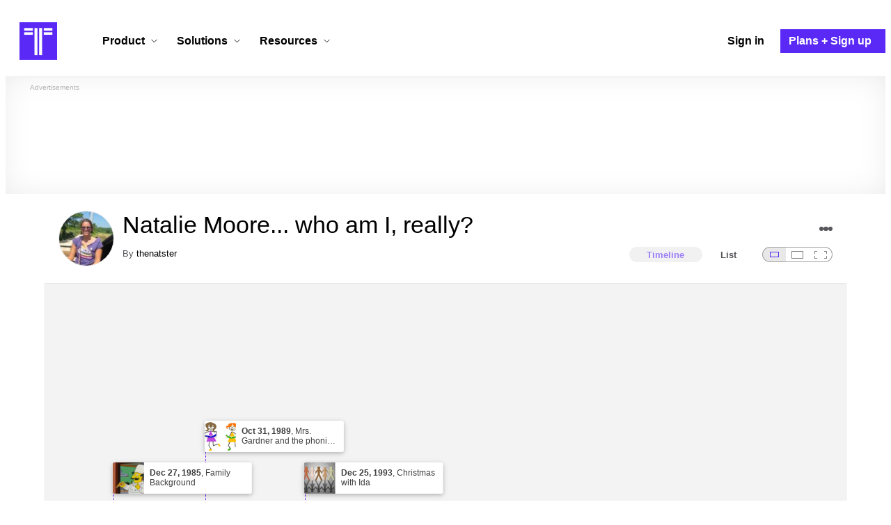

--- FILE ---
content_type: text/html; charset=utf-8
request_url: https://www.timetoast.com/timelines/61994
body_size: 48486
content:

<!DOCTYPE html>
<html lang="en">
<head>
    <link rel="preconnect" href="//googleads.g.doubleclick.net">
  <link rel="dns-prefetch" href="//googleads.g.doubleclick.net">
  <link rel="preconnect" href="//www.gstatic.com" crossorigin>
  <link rel="preconnect" href="//www.google-analytics.com" crossorigin>
  <link rel="preconnect" href="//www.googletagservices.com" crossorigin>
  <link rel="preconnect" href="//www.googletagmanager.com" crossorigin>
  <link rel="dns-prefetch" href="//www.gstatic.com" crossorigin>
  <link rel="dns-prefetch" href="//www.google-analytics.com" crossorigin>
  <link rel="dns-prefetch" href="//www.googletagservices.com" crossorigin>
  <link rel="dns-prefetch" href="//www.googletagmanager.com" crossorigin>
<link rel="preconnect" href="//s3.amazonaws.com">
<link rel="preconnect" href="//cdn.timetoast.com">
<link rel="dns-prefetch" href="//s3.amazonaws.com">
<link rel="dns-prefetch" href="//cdn.timetoast.com">


      <meta charset="utf-8">
<title>Timeline: Natalie Moore... who am I, really? | Timetoast Timeline Maker</title>
<link rel="shortcut icon" type="image/x-icon" href="/favicon.ico">
<link rel="icon" type="image/png" href="/favicon-16x16.png" sizes="16x16">
<link rel="icon" type="image/png" href="/favicon-32x32.png" sizes="32x32">
<link rel="icon" type="image/png" href="/favicon-96x96.png" sizes="96x96">
<link rel="apple-touch-icon" type="image/png" href="/apple-touch-icon-57x57.png" sizes="57x57">
<link rel="apple-touch-icon" type="image/png" href="/apple-touch-icon-60x60.png" sizes="60x60">
<link rel="apple-touch-icon" type="image/png" href="/apple-touch-icon-72x72.png" sizes="72x72">
<link rel="apple-touch-icon" type="image/png" href="/apple-touch-icon-114x114.png" sizes="114x114">
<link rel="apple-touch-icon" type="image/png" href="/apple-touch-icon-120x120.png" sizes="120x120">
<link rel="apple-touch-icon" type="image/png" href="/apple-touch-icon-144x144.png" sizes="144x144">
<link rel="apple-touch-icon" type="image/png" href="/apple-touch-icon-152x152.png" sizes="152x152">
<link rel="apple-touch-icon" type="image/png" href="/apple-touch-icon-180x180.png" sizes="180x180">
<link rel="msapplication-square70x70logo" type="image/x-icon" href="/smalltile.png">
<link rel="msapplication-square150x150logo" type="image/x-icon" href="/mediumtile.png">
<link rel="msapplication-wide310x150logo" type="image/x-icon" href="/widetile.png">
<link rel="msapplication-square310x310logo" type="image/x-icon" href="/largetile.png">
<link rel="canonical" href="https://www.timetoast.com/timelines/61994">
<link rel="image_src" href="https://s3.amazonaws.com/s3.timetoast.com/public/uploads/photo/775565/image/23a4af77e0f042b06ac8c9944c70fce0?X-Amz-Algorithm=AWS4-HMAC-SHA256&amp;X-Amz-Credential=AKIAJB6ZCNNAN7BE7WDQ%2F20260122%2Fus-east-1%2Fs3%2Faws4_request&amp;X-Amz-Date=20260122T232726Z&amp;X-Amz-Expires=604800&amp;X-Amz-SignedHeaders=host&amp;X-Amz-Signature=a4ee0fa0af432970d2c49da5ba345723f317681c54e96c9b751ed188fc601fc2">
<meta name="twitter:card" content="summary">
<meta name="twitter:site" content="@timetoast">
<meta name="twitter:title" content="Timeline: Natalie Moore... who am I, really?">
<meta name="twitter:site_name" content="Timetoast Timeline Maker">
<meta name="twitter:image" content="https://s3.amazonaws.com/s3.timetoast.com/public/uploads/photo/775565/image/23a4af77e0f042b06ac8c9944c70fce0?X-Amz-Algorithm=AWS4-HMAC-SHA256&amp;X-Amz-Credential=AKIAJB6ZCNNAN7BE7WDQ%2F20260122%2Fus-east-1%2Fs3%2Faws4_request&amp;X-Amz-Date=20260122T232726Z&amp;X-Amz-Expires=604800&amp;X-Amz-SignedHeaders=host&amp;X-Amz-Signature=a4ee0fa0af432970d2c49da5ba345723f317681c54e96c9b751ed188fc601fc2">
<meta name="twitter:image:alt" content="Timetoast Timeline Maker">
<meta name="twitter:image:width" content="640">
<meta name="twitter:image:height" content="480">
<meta name="twitter:image:src" content="https://s3.amazonaws.com/s3.timetoast.com/public/uploads/photo/775565/image/23a4af77e0f042b06ac8c9944c70fce0?X-Amz-Algorithm=AWS4-HMAC-SHA256&amp;X-Amz-Credential=AKIAJB6ZCNNAN7BE7WDQ%2F20260122%2Fus-east-1%2Fs3%2Faws4_request&amp;X-Amz-Date=20260122T232726Z&amp;X-Amz-Expires=604800&amp;X-Amz-SignedHeaders=host&amp;X-Amz-Signature=a4ee0fa0af432970d2c49da5ba345723f317681c54e96c9b751ed188fc601fc2">
<meta property="og:title" content="Timeline: Natalie Moore... who am I, really?">
<meta property="og:type" content="website">
<meta property="og:site_name" content="Timetoast Timeline Maker">
<meta property="og:image" content="https://s3.amazonaws.com/s3.timetoast.com/public/uploads/photo/775565/image/23a4af77e0f042b06ac8c9944c70fce0?X-Amz-Algorithm=AWS4-HMAC-SHA256&amp;X-Amz-Credential=AKIAJB6ZCNNAN7BE7WDQ%2F20260122%2Fus-east-1%2Fs3%2Faws4_request&amp;X-Amz-Date=20260122T232726Z&amp;X-Amz-Expires=604800&amp;X-Amz-SignedHeaders=host&amp;X-Amz-Signature=a4ee0fa0af432970d2c49da5ba345723f317681c54e96c9b751ed188fc601fc2">
<meta property="og:image:alt" content="Timetoast Timeline Maker">
<meta property="og:image:width" content="640">
<meta property="og:image:height" content="480">
<meta property="og:image:src" content="https://s3.amazonaws.com/s3.timetoast.com/public/uploads/photo/775565/image/23a4af77e0f042b06ac8c9944c70fce0?X-Amz-Algorithm=AWS4-HMAC-SHA256&amp;X-Amz-Credential=AKIAJB6ZCNNAN7BE7WDQ%2F20260122%2Fus-east-1%2Fs3%2Faws4_request&amp;X-Amz-Date=20260122T232726Z&amp;X-Amz-Expires=604800&amp;X-Amz-SignedHeaders=host&amp;X-Amz-Signature=a4ee0fa0af432970d2c49da5ba345723f317681c54e96c9b751ed188fc601fc2">
<meta property="og:url" content="https://www.timetoast.com/timelines/61994">
<meta property="og:author" content="https://www.timetoast.com/users/53803">
<meta property="fb:page_id" content="163456097039250">
  


<meta name="csrf-param" content="authenticity_token" />
<meta name="csrf-token" content="bmFmTcUJFgt2s1M1aLFGAxjBj8A4hDCzVd96h4NqoqtPjRor0Tc0KMwWMXFqXn0yVTMPhap-IpAyyzke6rZzkg" />
<meta name="csp-nonce" />
<meta name="application-name" content="Timetoast" data-page-generated-at-milliseconds-since-epoch="1769183239427" data-page-generated-at-human="2026-01-23 15:47:19 +0000"/>
<meta name="viewport" content="width=device-width,initial-scale=1">
  <style>
  :root {
    --default-primary-color: 255, 255, 255;
    --default-secondary-color: 91, 41, 245;
    --default-tertiary-color: 209, 221, 228;

    --theme-primary-color: var(--default-primary-color);
    --theme-secondary-color: var(--default-secondary-color);
    --theme-tertiary-color: var(--default-tertiary-color);
    --theme-gradient-opacity: 0.15;
    --theme-opacity: 0.6;
  }
</style>

  
  
  <link rel="stylesheet" href="//cdn.timetoast.com/vite/entrypoints/application.C_NLEZSe.css" media="all" />
  <script>
  if(typeof window.Timetoast === 'undefined'){
    window.Timetoast = {}
  };
  window.Timetoast.settings = {
    assetHost: "//cdn.timetoast.com",
    uploadsEnabled: true
  };
  window.Timetoast.ready = function(init){
    var exec = function(){
      window.Timetoast.isReady ? init() : console.error("Timetoast was not ready... perhaps Timetoast JavaScript has not loaded properly?")
    }
    document.readyState === 'loading' ? document.addEventListener('DOMContentLoaded', exec) : exec()
  };
</script>
  
  <script>
    // Enable TCF support for gtag
    window ['gtag_enable_tcf_support'] = true;  
  </script>
  <!-- Global site tag (gtag.js) - Google Analytics -->
  <script async src="https://www.googletagmanager.com/gtag/js?id=G-VXMVMZP9NL" id="gtag-script"></script>
<script>
  window.dataLayer = window.dataLayer || [];
  function gtag(){dataLayer.push(arguments);}
  
  gtag('js', new Date());
  gtag('config', "G-VXMVMZP9NL");
</script>
  
        <script>
    var options = {
      google_ad_client: "ca-pub-3637961829875093",
      enable_page_level_ads: true,
    };
    (adsbygoogle = window.adsbygoogle || []).push(options);
  </script>


  <script type="application/ld+json">{"@context":"https://schema.org","@graph":[{"@type":"WebSite","@id":"https://www.timetoast.com/#website","url":"https://www.timetoast.com/","name":"Timetoast","publisher":{"@id":"https://www.timetoast.com/#organization"},"inLanguage":"en"},{"@type":"Organization","@id":"https://www.timetoast.com/#organization","name":"Timetoast","url":"https://www.timetoast.com/","logo":{"@type":"ImageObject","@id":"https://www.timetoast.com/#logo","url":"https://www.timetoast.com/favicon-96x96.png","width":96,"height":96,"caption":"Timetoast logo"},"foundingDate":"2007-06-01","founder":{"@type":"Person","name":"Daniel Todd"},"foundingLocation":{"@type":"Place","address":{"@type":"PostalAddress","addressLocality":"London","addressCountry":"GB"}},"sameAs":["https://twitter.com/timetoast","https://www.facebook.com/timetoast","https://www.linkedin.com/company/timetoast/"]},{"@type":"WebApplication","@id":"https://www.timetoast.com/#webapp","name":"Timetoast","url":"https://www.timetoast.com/","applicationCategory":"ProductivityApplication","operatingSystem":"Web","inLanguage":"en","isAccessibleForFree":true,"description":"Timetoast is an interactive timeline maker for teams and individuals. Create, share, and present project roadmaps, historical overviews, or educational timelines with a clear and visual interface.","featureList":["Multiple timeline and grid views","Custom fields and color-coding","Filtering and sorting across all views","Embeddable and shareable timelines"],"publisher":{"@id":"https://www.timetoast.com/#organization"},"browserRequirements":"Requires a modern web browser with JavaScript enabled"}]}</script>
  <style>:root {
  --view-theme-primary: #f3f3f3;
  --view-theme-primary-soft: #e1e1e1;
  --view-theme-primary-strong: #cdcdcd;
  --view-theme-primary-contrast: #3f3f42;
  --view-theme-secondary: #ffffff;
  --view-theme-secondary-soft: #ededed;
  --view-theme-secondary-strong: #d9d9d9;
  --view-theme-secondary-contrast: #3f3f42;
  --view-theme-tertiary: #808080;
  --view-theme-tertiary-soft: #6e6e6e;
  --view-theme-tertiary-strong: #5a5a5a;
  --view-theme-tertiary-contrast: #3f3f42;
  --view-theme-highlight: #5b29f5;
  --view-theme-highlight-soft: #754bf7;
  --view-theme-highlight-strong: #9372f8;
  --view-theme-highlight-contrast: #ffffff;
}</style>
</head>
<body id="timelines" class="show default-ui skyscrapable initial-load">

  
  <header id="js-site-header" class="stowaway-header site-header" role="banner">
    
    <div id="announcements-container"></div>
    <div class="site-header">
  <div class="header__container">
    
    <a class="site-header__logo m" aria-label="Timetoast Timeline Maker" href="https://www.timetoast.com/">
      <svg role="img" aria-hidden="true" focusable="false"><use xlink:href="#icons-timetoast-logo-square"></use></svg>
      <span class="visually-hidden">Timetoast</span>
</a>
    <input type="checkbox" id="nav-toggle">
    <label for="nav-toggle" class="hamburger-icon nav__toggle-label m" aria-label="Toggle navigation menu" aria-controls="site-navigation-menu" role="button" tabindex="0">
      <span class="menu-bar"></span>
      <span class="menu-bar"></span>
      <span class="menu-bar"></span>
    </label>

    <nav class="site-header-nav" id="site-navigation-menu" role="navigation" aria-label="Main navigation">
      
      <div class="nav__menu-wrapper">

        <div class="site-header-nav__mobile-header">
          <label for="nav-toggle" class="site-header-nav__mobile-close nav__toggle-label" aria-label="Toggle navigation menu" aria-controls="site-navigation-menu" aria-expanded="false">
          <svg aria-hidden="true"><use xlink:href="#streamline-delete-1"></use></svg>
          </label>
        </div>

        <ul class="nav__menu" role="menubar">
          <!-- Services Submenu -->
          <li class="site-header-nav-item site-header-nav-item--has-submenu js-submenu-item" role="none">
            <input type="checkbox" id="submenu-toggle-services" class="nav__submenu-toggle js-submenu-toggle" tabindex="-1">
            <div class="site-header-nav-item__content">
              <label for="submenu-toggle-services" id="submenu-services-label" class="nav__submenu-label" tabindex="0" role="button" aria-haspopup="menu" aria-expanded="false" aria-controls="submenu-services-menu">
                <span>
                  Product <svg class="nav__submenu-icon" aria-hidden="true"><use xlink:href="#icons-chevron-down"></use></svg>
                </span>
              </label>
            </div>
            <!-- Submenu content -->
            <nav class="nav__submenu js-submenu" id="submenu-services-menu" role="menu" aria-labelledby="submenu-services-label" aria-hidden="true">
              <div class="nav__submenu-content">
                <div class="nav__submenu-grid">
                  <div class="nav__submenu-section">
                    <h3 class="nav__submenu-title fancy">Product</h3>
                    <ul class="submenu-list submenu-list--grid">

                      <li>
                        <a class="submenu-item" title="Privacy &amp; Sharing – Control access to timelines" href="/features/privacy_and_sharing">
                          <h4>Privacy & Sharing</h4>
                          <p class="submenu-item-description">Control who can see and share timelines.</p>
</a>                      </li>

                      <li>
                        <a class="submenu-item" title="Dynamic Views – Switch timeline layouts" href="/features/views">
                          <h4>Dynamic Views</h4>
                          <p class="submenu-item-description">Switch between multiple timeline layouts.</p>
</a>                      </li>

                      <li>
                        <a class="submenu-item" title="Collaboration – Build and edit together" href="/features/collaboration">
                          <h4>Collaboration</h4>
                          <p class="submenu-item-description">Work with others to build and edit timelines together.</p>
</a>                      </li>

                      <li>
                        <a class="submenu-item" title="Date Handling – Support for various date formats" href="/features/date_handling">
                          <h4>Date Handling</h4>
                          <p class="submenu-item-description">BCE support, year-only dates and more.</p>
</a>                      </li>

                      <li>
                        <a class="submenu-item" title="Timeline Templates – Quick-start timeline projects" href="/templates">
                          <h4>Timeline Templates</h4>
                          <p class="submenu-item-description">Quick-start timeline projects with pre-built templates.</p>
</a>                      </li>

                    </ul>
                  </div>
                </div>
              </div>
            </nav>
          </li>

          <!-- Solutions Submenu -->
          <li class="site-header-nav-item site-header-nav-item--has-submenu js-submenu-item" role="none">
            <input type="checkbox" id="submenu-toggle-products" class="nav__submenu-toggle js-submenu-toggle" tabindex="-1">
            <div class="site-header-nav-item__content">
              <label for="submenu-toggle-products" id="submenu-products-label" class="nav__submenu-label" tabindex="0" role="button" aria-haspopup="menu" aria-expanded="false" aria-controls="submenu-products-menu">
                <span>
                  Solutions <svg class="nav__submenu-icon" aria-hidden="true"><use xlink:href="#icons-chevron-down"></use></svg>
                </span>
              </label>
            </div>
            <!-- Submenu content -->
            <nav class="nav__submenu js-submenu" id="submenu-products-menu" role="menu" aria-labelledby="submenu-products-label" aria-hidden="true">
              <div class="nav__submenu-content">
                <div class="nav__submenu-grid">
                  <div class="nav__submenu-section">
                    <h3 class="nav__submenu-title fancy">Solutions</h3>
                    <ul class="submenu-list submenu-list--grid">
                      <li role="none">
                        <a class="submenu-item" title="Roadmapping – Plan projects with the help of timelines" aria-role="menuitem" href="/roadmapping">
                          <h4>Roadmapping</h4>
                          <p class="submenu-item-description">Plan projects, product launches, and more with roadmaps.</p>
</a>                      </li>
                      <li role="none">
                        <a class="submenu-item" title="Project Management – Track milestones using timelines" aria-role="menuitem" href="/project-management">
                          <h4>Project Management</h4>
                          <p class="submenu-item-description">Track project milestones and deadlines with timelines.</p>
</a>                      </li>
                      <li role="none">
                        <a class="submenu-item" title="Education – Interactive timelines for learning" aria-role="menuitem" href="/education">
                          <h4>Education</h4>
                          <p class="submenu-item-description">Teach history, science, and more with interactive timelines.</p>
</a>                      </li>
                      <li role="none">
                        <a class="submenu-item" title="Biographies – Document lives with timelines" aria-role="menuitem" href="/biographies">
                          <h4>Biographies</h4>
                          <p class="submenu-item-description">Document the lives of famous people and family members.</p>
</a>                      </li>

                      <li role="none">
                        <a class="submenu-item" title="Legal Cases – Document legal timelines" aria-role="menuitem" href="/legal-cases">
                          <h4>Legal Cases</h4>
                          <p class="submenu-item-description">Document the timeline of legal cases and court proceedings.</p>
</a>                      </li>
                    </ul>

                  </div>
                </div>
              </div>
            </nav>
          </li>

          <!-- Resources Submenu -->
          <li class="site-header-nav-item site-header-nav-item--has-submenu site-header-nav-item--divider js-submenu-item" role="none">
            <input type="checkbox" id="submenu-toggle-resources" class="nav__submenu-toggle js-submenu-toggle" tabindex="-1">
            <div class="site-header-nav-item__content">
              <label for="submenu-toggle-resources" id="submenu-resources-label" class="nav__submenu-label" tabindex="0" role="button" aria-haspopup="menu" aria-expanded="false" aria-controls="submenu-resources-menu">
                <span>
                  Resources <svg class="nav__submenu-icon" aria-hidden="true"><use xlink:href="#icons-chevron-down"></use></svg>
                </span>
              </label>
            </div>
            <!-- Submenu content -->
            <nav class="nav__submenu js-submenu" id="submenu-resources-menu" role="menu" aria-labelledby="submenu-resources-label" aria-hidden="true">
              <div class="nav__submenu-content">
                <div class="nav__submenu-grid nav__submenu-grid--two-columns">

                  <div class="nav__submenu-section p">
                    <h3 class="nav__submenu-title fancy">Resources</h3>
                    <ul class="submenu-list submenu-list--grid">
                      <li role="none">
                        <a title="Help Center – Find answers about our Timeline Maker" class="submenu-item" aria-role="menuitem" href="https://help.timetoast.com/en">
                          <h4>Help Center</h4>
                          Find answers and support for your questions.
</a>                      </li>
                      <li role="none">
                        <a title="Blog – Latest news" class="submenu-item" aria-role="menuitem" href="https://blog.timetoast.com">
                          <h4>The Timetoast Blog</h4>
                          Read the latest news and updates.
</a>                      </li>
                      <li role="none">
                        <a title="About – Learn more about us" class="submenu-item" aria-role="menuitem" href="/about">
                          <h4>About</h4>
                          Learn more about who we are and what we do.
</a>                      </li>
                      <li role="none">
                        <a title="Contact Us – Get in touch" class="submenu-item" aria-role="menuitem" href="/contact">
                          <h4>Contact Us</h4>
                          Get in touch. Report bugs, suggest features, or ask questions.
</a>                      </li>
                    </ul>

                  </div>

                  <div class="nav__submenu-section p">
                    <h3 class="nav__submenu-title fancy">Published Timelines</h3>
                    <a title="Search Published Timelines – Explore content" class="submenu-item js-search" href="/search/timelines">
                      <h4>Search Published Timelines</h4>
                      Search through published timelines on Timetoast.
</a>                    <ul class="submenu-list submenu-list--grid">
                      <li role="none">
                        <a title="Timeline Categories – Browse by category" class="submenu-item" aria-role="menuitem" href="/categories">
                          <h4>Timeline Categories</h4>
                          Browse timelines by category.
</a>                      </li>
                      <li role="none">
                        <a title="Popular Timelines – Widely viewed" class="submenu-item" aria-role="menuitem" href="/popular">
                          <h4>Popular timelines</h4>
                          Widely viewed and shared content.
</a>                      </li>
                    </ul>

                  </div>

                </div>
              </div>
            </nav>
          </li>

          <li class='site-header-nav-item' role='none'>
  <a class="site-header-nav-item__content" title="Sign in to your Timetoast account" aria-label="Sign in" aria-role="menuitem" href="/users/sign_in">
    <span>Sign in</span>
</a></li>
<li class='site-header-nav-item site-header-nav-item--special' role='none'>
  <a class="site-header-nav-item__content" title="View our pricing plans and sign up for an account" aria-label="Plans and Sign up" aria-role="menuitem" href="/plans">
    <span>Plans + Sign up</span>
</a></li>
        </ul>

      </div>

    </nav>
  </div>
</div>
  </header>
  
  <main class="main-content" role="main">
    <div id="js-site-search-target"></div>
        <div class="reclame reclame--1 p-x">
        <div class="ad-wrapper">
    <div class="ad-label"></div>
    <!-- timelines_top_responsive -->
    <ins class="adsbygoogle ad"
      data-ad-client="ca-pub-3637961829875093"
      data-ad-slot="9797814977"
      data-ad-channel="7526223846"></ins>
    <script>
  (adsbygoogle=window.adsbygoogle||[]).push({});
</script>


  </div>

    </div>


          <div class="skyscrapers-container">
    <div class="reclame reclame--4">
        <div class="ad-wrapper">
    <div class="ad-label"></div>
    <!-- timelines-show-aft-skyscraper-responsive -->
    <ins class="adsbygoogle ad"
      data-ad-client="ca-pub-3637961829875093"
      data-ad-slot="1552629376"
      data-ad-channel="7526223846"></ins>
    <script>
  (adsbygoogle=window.adsbygoogle||[]).push({});
</script>


  </div>

    </div>
    <div class="reclame reclame--5">
        <div class="ad-wrapper">
    <div class="ad-label"></div>
    <!-- timelines-show-aft-skyscraper-responsive -->
    <ins class="adsbygoogle ad"
      data-ad-client="ca-pub-3637961829875093"
      data-ad-slot="1552629376"
      data-ad-channel="7526223846"></ins>
    <script>
  (adsbygoogle=window.adsbygoogle||[]).push({});
</script>


  </div>

    </div>
  </div>



    <div class="container has-bg">
      
<script>
  document.querySelectorAll('.js-flash-notification').forEach(function(node) {
    var dismissButton = node.querySelector('.js-dismiss');
    // If a button exists, attach the event
    if(dismissButton) {
      dismissButton.addEventListener('click', function(event) {
        event.target.closest('.js-flash-notification').classList.add('flash-notification--closed');
      });
    }
  });
</script>
    </div>

    <div class="flexy">
      <div class="flexy-main">
        <div class="container has-bg">
          
          
        </div>
        
<article id="timeline_61994" data-language="english">
  <div class="container has-bg timeline-header-container">

      <header class="p-x timeline-header">


      <div class="p-y container has-bg timeline-header__content">
      <div class="circular-image timeline-header__image">
        <img alt="N545196038 1552036 5087" width="80" height="80" src="https://s3.amazonaws.com/s3.timetoast.com/public/uploads/photos/775565/n545196038_1552036_5087_medium_square.jpg?X-Amz-Algorithm=AWS4-HMAC-SHA256&amp;X-Amz-Credential=AKIAJB6ZCNNAN7BE7WDQ%2F20260122%2Fus-east-1%2Fs3%2Faws4_request&amp;X-Amz-Date=20260122T232726Z&amp;X-Amz-Expires=604800&amp;X-Amz-SignedHeaders=host&amp;X-Amz-Signature=0c884074ae6b605ba7b86dff5a5381dc00a93db9ab5da1d70657a5533a5325fa" />
      </div>
  <h1 class="timeline-header__heading">Natalie Moore... who am I, really?</h1>
  <div class="timeline-header__sub-heading">
    By <a title="thenatster&#39;s profile" href="/users/53803">thenatster</a>
  </div>
  <div class="timeline-header__actions">
    <div class="timeline-header__actions-right-align">
      <div id="timeline-head-actions-react-target"></div>
    </div>
  </div>

  <div class="timeline-header__controls">
    <div id="timeline-rating-target" class="timeline-header__control timeline-header__rating-controls"></div>
    <div id="view-type-react-target" class="timeline-header__control timeline-header__view-type-controls view-type-controls"></div>
    <div id="view-size-react-target" class="timeline-header__control timeline-header__view-size-controls view-size-controls"></div>
  </div>
</div>
    </header>
  </div>

  <div id="timeline-react-target" class="block timeline-view-container">
    <div class="view view--size-small view--type-list view--with-top-bottom-border">
      <div class="timeline timeline--vertical">

    <ul class="timeline-items">
        
<li class="timeline-item timeline-item--viewer">
  <div class="timeline-item__connector-line"></div>
  <div class="timeline-item__dot">
    <div class="dot__graphic"></div>
  </div>
  <div class="timeline-item__content-wrapper">
    <div class="timeline-item-detail timeline-item__content">
        <div class="timeline-item__image">
          <img style="width: 100%; height: auto; display: block;" alt="The early years" width="640" height="354" src="https://s3.amazonaws.com/s3.timetoast.com/public/uploads/photo/775958/image/c2c02d79fe54efe3d9596ddc37eed04a?X-Amz-Algorithm=AWS4-HMAC-SHA256&amp;X-Amz-Credential=AKIAJB6ZCNNAN7BE7WDQ%2F20260122%2Fus-east-1%2Fs3%2Faws4_request&amp;X-Amz-Date=20260122T232726Z&amp;X-Amz-Expires=604800&amp;X-Amz-SignedHeaders=host&amp;X-Amz-Signature=7526c8ef0224b43abfa15d1979ceeb8ca2590ee45469e507778546cb2cc3004e" />
        </div>
      <div class="timeline-item-detail__content p-t p-b">
        <div class="timeline-item-detail__meta p-x">
          <div class="timeline-item-detail__time">
            <time datetime="1983-06-19T00:00:00+00:00" class="date">Jun 19, 1983</time>
          </div>
          <h2 class="timeline-item-detail__title">
            The early years
          </h2>
        </div>
          <div class="timeline-item-detail__description block p-x">
            I am the third of four children. I was born on Father's Day in 1983. I was born in upstate New York into an upper middle class suburb. It was a newly developing area situated on the historic Erie Canal. Lots of new families were moving to the same town and starting their families. There was a lot to keep up with, and many people worked hard to keep up and maintain appearances. A beautiful place based on good intentions. Any fans of the TV show Weeds knows, "little boxes on the hillside..."
          </div>
      </div>
    </div>
  </div>
</li>

  
<li class="timeline-item timeline-item--viewer">
  <div class="timeline-item__connector-line"></div>
  <div class="timeline-item__dot">
    <div class="dot__graphic"></div>
  </div>
  <div class="timeline-item__content-wrapper">
    <div class="timeline-item-detail timeline-item__content">
        <div class="timeline-item__image">
          <img style="width: 100%; height: auto; display: block;" alt="Family Background" width="566" height="480" src="https://s3.amazonaws.com/s3.timetoast.com/public/uploads/photo/775499/image/be18d7bf3c967e12d73edcc38d795cfb?X-Amz-Algorithm=AWS4-HMAC-SHA256&amp;X-Amz-Credential=AKIAJB6ZCNNAN7BE7WDQ%2F20260122%2Fus-east-1%2Fs3%2Faws4_request&amp;X-Amz-Date=20260122T232726Z&amp;X-Amz-Expires=604800&amp;X-Amz-SignedHeaders=host&amp;X-Amz-Signature=c80bf3014cdce2c19a7cf3705e5c93eb1cf08463fc5b26734ee95e01798cbed1" />
        </div>
      <div class="timeline-item-detail__content p-t p-b">
        <div class="timeline-item-detail__meta p-x">
          <div class="timeline-item-detail__time">
            <time datetime="1985-12-27T00:00:00+00:00" class="date">Dec 27, 1985</time>
          </div>
          <h2 class="timeline-item-detail__title">
            Family Background
          </h2>
        </div>
          <div class="timeline-item-detail__description block p-x">
            My mother's side is Sicilian and that is the side that I feel more of a cultural connection with.  I am the 3rd generation American born citizen. I love my Sicilian roots but my extended family has some unacknowledged cultural bias..."You should marry a nice Italian boy." My mother thought differently and so we were raised with a more accepting world view. She taught us to find the common ground with people. We grew up trying to find the ways we are alike, not what makes us different or better.
          </div>
      </div>
    </div>
  </div>
</li>

  
<li class="timeline-item timeline-item--viewer">
  <div class="timeline-item__connector-line"></div>
  <div class="timeline-item__dot">
    <div class="dot__graphic"></div>
  </div>
  <div class="timeline-item__content-wrapper">
    <div class="timeline-item-detail timeline-item__content">
        <div class="timeline-item__image">
          <img style="width: 100%; height: auto; display: block;" alt="Family traditions" width="395" height="480" loading="lazy" src="https://s3.amazonaws.com/s3.timetoast.com/public/uploads/photo/775496/image/8d9bfcdb9fbbc9260dc54cfbaf961b40?X-Amz-Algorithm=AWS4-HMAC-SHA256&amp;X-Amz-Credential=AKIAJB6ZCNNAN7BE7WDQ%2F20260122%2Fus-east-1%2Fs3%2Faws4_request&amp;X-Amz-Date=20260122T232726Z&amp;X-Amz-Expires=604800&amp;X-Amz-SignedHeaders=host&amp;X-Amz-Signature=283ef7985358d3974177ac8c4ec1563dab910e4c5f18abdef9674e26753dd863" />
        </div>
      <div class="timeline-item-detail__content p-t p-b">
        <div class="timeline-item-detail__meta p-x">
          <div class="timeline-item-detail__time">
            <time datetime="1988-04-07T00:00:00+00:00" class="date">Apr 7, 1988</time>
          </div>
          <h2 class="timeline-item-detail__title">
            Family traditions
          </h2>
        </div>
          <div class="timeline-item-detail__description block p-x">
            We spent a lot of time together as a family. Our family did the usual celebrations like Christmas and Thanksgiving. We also had a great Easter basket hunt every year (the only upside to wearing those ridiculous bonnets and matching dresses!). One or two times every year we would drive down to Hilton Head, South Carolina to the family timeshare and spend a week at the beach. <br>
By far, my most favorite family tradition was eating dinner together as a family every single night.
          </div>
      </div>
    </div>
  </div>
</li>

  
<li class="timeline-item timeline-item--viewer">
  <div class="timeline-item__connector-line"></div>
  <div class="timeline-item__dot">
    <div class="dot__graphic"></div>
  </div>
  <div class="timeline-item__content-wrapper">
    <div class="timeline-item-detail timeline-item__content">
        <div class="timeline-item__image">
          <img style="width: 100%; height: auto; display: block;" alt="Mrs. Gardner and the phonics parade" width="640" height="240" loading="lazy" src="https://s3.amazonaws.com/s3.timetoast.com/public/uploads/photo/775517/image/655ed8232adf7efe88eb33b45f08bc04?X-Amz-Algorithm=AWS4-HMAC-SHA256&amp;X-Amz-Credential=AKIAJB6ZCNNAN7BE7WDQ%2F20260122%2Fus-east-1%2Fs3%2Faws4_request&amp;X-Amz-Date=20260122T232726Z&amp;X-Amz-Expires=604800&amp;X-Amz-SignedHeaders=host&amp;X-Amz-Signature=f8ba27d5626cd20f9fe6dc10c610a38de71e76bb5de140579be91889d50cf6bb" />
        </div>
      <div class="timeline-item-detail__content p-t p-b">
        <div class="timeline-item-detail__meta p-x">
          <div class="timeline-item-detail__time">
            <time datetime="1989-10-31T00:00:00+00:00" class="date">Oct 31, 1989</time>
          </div>
          <h2 class="timeline-item-detail__title">
            Mrs. Gardner and the phonics parade
          </h2>
        </div>
          <div class="timeline-item-detail__description block p-x">
            Early on I remember reading being a big part of my excitement with school. Mrs. Gardner, my 1st grade teacher,  instilled a love of reading in me. We had a phonics parade through the school that year. I was the letter B and had sewn buttons all over my shirt. <br>
Another reading memory was that on weekends, she would send home Buddy Bear and we would read to him. On Monday, we could show a picture of us reading to him and share the books we read with him too. Great motivation for a 6 year old!
          </div>
      </div>
    </div>
  </div>
</li>

  
<li class="timeline-item timeline-item--viewer">
  <div class="timeline-item__connector-line"></div>
  <div class="timeline-item__dot">
    <div class="dot__graphic"></div>
  </div>
  <div class="timeline-item__content-wrapper">
    <div class="timeline-item-detail timeline-item__content">
        <div class="timeline-item__image">
          <img style="width: 100%; height: auto; display: block;" alt="Upbringing- Where's Norman Rockwell??" width="640" height="243" loading="lazy" src="https://s3.amazonaws.com/s3.timetoast.com/public/uploads/photo/775952/image/637487f1989289940d53dca18eebc1c5?X-Amz-Algorithm=AWS4-HMAC-SHA256&amp;X-Amz-Credential=AKIAJB6ZCNNAN7BE7WDQ%2F20260122%2Fus-east-1%2Fs3%2Faws4_request&amp;X-Amz-Date=20260122T232726Z&amp;X-Amz-Expires=604800&amp;X-Amz-SignedHeaders=host&amp;X-Amz-Signature=b2e9a146a22e1cbee1798d1cc800651430231fd8676eee746863b057b385af2e" />
        </div>
      <div class="timeline-item-detail__content p-t p-b">
        <div class="timeline-item-detail__meta p-x">
          <div class="timeline-item-detail__time">
            <time datetime="1990-06-01T00:00:00+00:00" class="date">Jun 1, 1990</time>
          </div>
          <h2 class="timeline-item-detail__title">
            Upbringing- Where's Norman Rockwell??
          </h2>
        </div>
          <div class="timeline-item-detail__description block p-x">
            We were raised in a very active family. We went to public school and played sports in the town leagues. We regulalry attended mass and were activly involved in neighborhood functions. In all appearances, we were the ideal American family. <br>
One family value that defines us well is our ability to share. Being a member of a six person family really teaches you that the idea of ownership is not something you will experience often. We shared everything- clothing, toys, friends, time with parents, etc
          </div>
      </div>
    </div>
  </div>
</li>

  
<li class="timeline-item timeline-item--viewer">
  <div class="timeline-item__connector-line"></div>
  <div class="timeline-item__dot">
    <div class="dot__graphic"></div>
  </div>
  <div class="timeline-item__content-wrapper">
    <div class="timeline-item-detail timeline-item__content">
        <div class="timeline-item__image">
          <img style="width: 100%; height: auto; display: block;" alt="Cheaters Never Win" width="473" height="480" loading="lazy" src="https://s3.amazonaws.com/s3.timetoast.com/public/uploads/photo/775493/image/b236e112da7e6224cce97df62a860629?X-Amz-Algorithm=AWS4-HMAC-SHA256&amp;X-Amz-Credential=AKIAJB6ZCNNAN7BE7WDQ%2F20260122%2Fus-east-1%2Fs3%2Faws4_request&amp;X-Amz-Date=20260122T232726Z&amp;X-Amz-Expires=604800&amp;X-Amz-SignedHeaders=host&amp;X-Amz-Signature=67fcfd133b7c3f62253867571a6c48e31cf8f2cb22bf56755189c246026af82e" />
        </div>
      <div class="timeline-item-detail__content p-t p-b">
        <div class="timeline-item-detail__meta p-x">
          <div class="timeline-item-detail__time">
            <time datetime="1991-02-01T00:00:00+00:00" class="date">Feb 1, 1991</time>
          </div>
          <h2 class="timeline-item-detail__title">
            Cheaters Never Win
          </h2>
        </div>
          <div class="timeline-item-detail__description block p-x">
            One anecdotal story that has shaped me as a person happened in 3rd grade in Mr. Montanero's class. We has a multiplication quiz that I was unprepared for. I saw the multiplication facts  posted on the bulletin board next to me. I am a terrible liar and I got caught cheating. My teacher told me that he was going to call my mother and that I was in BIG trouble. My conscience was eating me alive. Through big tears, I told my mom what happened at school. She said she was disappointed but appreciated
          </div>
      </div>
    </div>
  </div>
</li>

  
<li class="timeline-item timeline-item--viewer">
  <div class="timeline-item__connector-line"></div>
  <div class="timeline-item__dot">
    <div class="dot__graphic"></div>
  </div>
  <div class="timeline-item__content-wrapper">
    <div class="timeline-item-detail timeline-item__content">
        <div class="timeline-item__image">
          <img style="width: 100%; height: auto; display: block;" alt="Cheaters Never Win Part II" width="473" height="480" loading="lazy" src="https://s3.amazonaws.com/s3.timetoast.com/public/uploads/photo/775493/image/b236e112da7e6224cce97df62a860629?X-Amz-Algorithm=AWS4-HMAC-SHA256&amp;X-Amz-Credential=AKIAJB6ZCNNAN7BE7WDQ%2F20260122%2Fus-east-1%2Fs3%2Faws4_request&amp;X-Amz-Date=20260122T232726Z&amp;X-Amz-Expires=604800&amp;X-Amz-SignedHeaders=host&amp;X-Amz-Signature=67fcfd133b7c3f62253867571a6c48e31cf8f2cb22bf56755189c246026af82e" />
        </div>
      <div class="timeline-item-detail__content p-t p-b">
        <div class="timeline-item-detail__meta p-x">
          <div class="timeline-item-detail__time">
            <time datetime="1991-02-01T00:00:00+00:00" class="date">Feb 1, 1991</time>
          </div>
          <h2 class="timeline-item-detail__title">
            Cheaters Never Win Part II
          </h2>
        </div>
          <div class="timeline-item-detail__description block p-x">
            my honesty. She suggested that I type an apology to my teacher. I sat at the gigantic typewrite and pecked out an apology that read: "Dear Mr. Montanero, I am terribly sorry for cheating on my test. I hope you can find it in your heart to forgive me. From, Natalie Moore." When I handed the note to my teacher, he was impressed and I didn't have to go through with the evil punishment that he had planned for me. I learned about interity, honesty and forgiveness. Thanks Mom!
          </div>
      </div>
    </div>
  </div>
</li>

  
<li class="timeline-item timeline-item--viewer">
  <div class="timeline-item__connector-line"></div>
  <div class="timeline-item__dot">
    <div class="dot__graphic"></div>
  </div>
  <div class="timeline-item__content-wrapper">
    <div class="timeline-item-detail timeline-item__content">
        <div class="timeline-item__image">
          <img style="width: 100%; height: auto; display: block;" alt="Christmas with Ida" width="640" height="477" loading="lazy" src="https://s3.amazonaws.com/s3.timetoast.com/public/uploads/photo/775508/image/044012951c08896ba46a38d3efba630a?X-Amz-Algorithm=AWS4-HMAC-SHA256&amp;X-Amz-Credential=AKIAJB6ZCNNAN7BE7WDQ%2F20260122%2Fus-east-1%2Fs3%2Faws4_request&amp;X-Amz-Date=20260122T232726Z&amp;X-Amz-Expires=604800&amp;X-Amz-SignedHeaders=host&amp;X-Amz-Signature=f8a9426a8bb44e11f3b81209d618c6201dcd39a946ac4d88c9dc94c2bfafb114" />
        </div>
      <div class="timeline-item-detail__content p-t p-b">
        <div class="timeline-item-detail__meta p-x">
          <div class="timeline-item-detail__time">
            <time datetime="1993-12-25T00:00:00+00:00" class="date">Dec 25, 1993</time>
          </div>
          <h2 class="timeline-item-detail__title">
            Christmas with Ida
          </h2>
        </div>
          <div class="timeline-item-detail__description block p-x">
            One of my earliest memories of realizing that there were people that were different from me was when my mom invited Ida, an African American co-worker, come over for Christmas dinner with us. Ida was a single woman and didn't have any family nearby. My mom  invited her over to spend Christmas with us. She was a sweet woman and remained a close family friend through the years.  Nothing important happened that night, but after that I think it raised my cultural and ethnic awareness.
          </div>
      </div>
    </div>
  </div>
</li>

  
<li class="timeline-item timeline-item--viewer">
  <div class="timeline-item__connector-line"></div>
  <div class="timeline-item__dot">
    <div class="dot__graphic"></div>
  </div>
  <div class="timeline-item__content-wrapper">
    <div class="timeline-item-detail timeline-item__content">
        <div class="timeline-item__image">
          <img style="width: 100%; height: auto; display: block;" alt="The divorce-- a blessing in disguise" width="640" height="466" loading="lazy" src="https://s3.amazonaws.com/s3.timetoast.com/public/uploads/photo/775937/image/84b682871a54670d579ac87766fd558b?X-Amz-Algorithm=AWS4-HMAC-SHA256&amp;X-Amz-Credential=AKIAJB6ZCNNAN7BE7WDQ%2F20260122%2Fus-east-1%2Fs3%2Faws4_request&amp;X-Amz-Date=20260122T232726Z&amp;X-Amz-Expires=604800&amp;X-Amz-SignedHeaders=host&amp;X-Amz-Signature=644251fa602d8751592563dc4175fb559a511f392c954686e51a9a060dd475ee" />
        </div>
      <div class="timeline-item-detail__content p-t p-b">
        <div class="timeline-item-detail__meta p-x">
          <div class="timeline-item-detail__time">
            <time datetime="1995-07-01T00:00:00+00:00" class="date">Jul 1, 1995</time>
          </div>
          <h2 class="timeline-item-detail__title">
            The divorce-- a blessing in disguise
          </h2>
        </div>
          <div class="timeline-item-detail__description block p-x">
            My parents split up when I was 11. It was a bitter divorce. My parents weren't civil and my dad used the kids  as ammo quite a bit. It was a big turning point for my family. As challenging as it was, we learned more then than ever before. We learned about real love. We learned to love unconditionally, flaws and all. My mom, brother, sisters and I are so close. I know who they are and I love them. Not because I have to but because I love who they are.
          </div>
      </div>
    </div>
  </div>
</li>

  
<li class="timeline-item timeline-item--viewer">
  <div class="timeline-item__connector-line"></div>
  <div class="timeline-item__dot">
    <div class="dot__graphic"></div>
  </div>
  <div class="timeline-item__content-wrapper">
    <div class="timeline-item-detail timeline-item__content">
        <div class="timeline-item__image">
          <img style="width: 100%; height: auto; display: block;" alt="Mr. Balzano" width="397" height="480" loading="lazy" src="https://s3.amazonaws.com/s3.timetoast.com/public/uploads/photo/775940/image/a442f0bb81f207167481aa0c89ad1fed?X-Amz-Algorithm=AWS4-HMAC-SHA256&amp;X-Amz-Credential=AKIAJB6ZCNNAN7BE7WDQ%2F20260122%2Fus-east-1%2Fs3%2Faws4_request&amp;X-Amz-Date=20260122T232726Z&amp;X-Amz-Expires=604800&amp;X-Amz-SignedHeaders=host&amp;X-Amz-Signature=b151b2d778bf35b218114b98e510b72804b9e49da80c5f909d99df52e79f7435" />
        </div>
      <div class="timeline-item-detail__content p-t p-b">
        <div class="timeline-item-detail__meta p-x">
          <div class="timeline-item-detail__time">
            <time datetime="1997-09-05T00:00:00+00:00" class="date">Sep 5, 1997</time>
          </div>
          <h2 class="timeline-item-detail__title">
            Mr. Balzano
          </h2>
        </div>
          <div class="timeline-item-detail__description block p-x">
            In 7th grade, I was promoted to accelerated math. Prior to that, I was always an average student. When I started in Mr. B's algebra class with all the "smart kids" I remember feeling completely out of my league. The course moved quickly, people used big words,  and I was left scratching my head. After class, I told Mr. B that I wasn't cut out for the class. He encouraged me to stick with it. I spent the next two years, reviewing content with him during lunch and study hall. He was so dedicated.
          </div>
      </div>
    </div>
  </div>
</li>

  
<li class="timeline-item timeline-item--viewer">
  <div class="timeline-item__connector-line"></div>
  <div class="timeline-item__dot">
    <div class="dot__graphic"></div>
  </div>
  <div class="timeline-item__content-wrapper">
    <div class="timeline-item-detail timeline-item__content">
        <div class="timeline-item__image">
          <img style="width: 100%; height: auto; display: block;" alt="The blended family" width="640" height="391" loading="lazy" src="https://s3.amazonaws.com/s3.timetoast.com/public/uploads/photo/775955/image/38ce9ca3009066abc94ba84926b968c2?X-Amz-Algorithm=AWS4-HMAC-SHA256&amp;X-Amz-Credential=AKIAJB6ZCNNAN7BE7WDQ%2F20260122%2Fus-east-1%2Fs3%2Faws4_request&amp;X-Amz-Date=20260122T232726Z&amp;X-Amz-Expires=604800&amp;X-Amz-SignedHeaders=host&amp;X-Amz-Signature=819eb6252d6bedb77086de8c1898dff97e71dad4c76e88a2091853736e7ec372" />
        </div>
      <div class="timeline-item-detail__content p-t p-b">
        <div class="timeline-item-detail__meta p-x">
          <div class="timeline-item-detail__time">
            <time datetime="1998-12-15T00:00:00+00:00" class="date">Dec 15, 1998</time>
          </div>
          <h2 class="timeline-item-detail__title">
            The blended family
          </h2>
        </div>
          <div class="timeline-item-detail__description block p-x">
            My parents each remarried around this same time. My family went from 6 to 11. I had more bonus brothers and sisters than I knew what to do with. I am really proud of being a part of a blended family. As I said before, it makes you realize that you have to accept your family, warts and all. This expereince has taught us about persistence. It wasn't easy at times to be a family but we were all devoted to it and in the end, it has been well worth the struggle, and now I have more people to love!
          </div>
      </div>
    </div>
  </div>
</li>

  
<li class="timeline-item timeline-item--viewer">
  <div class="timeline-item__connector-line"></div>
  <div class="timeline-item__dot">
    <div class="dot__graphic"></div>
  </div>
  <div class="timeline-item__content-wrapper">
    <div class="timeline-item-detail timeline-item__content">
        <div class="timeline-item__image">
          <img style="width: 100%; height: auto; display: block;" alt="Dreaming in Spanish?" width="480" height="480" loading="lazy" src="https://s3.amazonaws.com/s3.timetoast.com/public/uploads/photo/775514/image/2581f97856ad5b7105f47e665bd3dc14?X-Amz-Algorithm=AWS4-HMAC-SHA256&amp;X-Amz-Credential=AKIAJB6ZCNNAN7BE7WDQ%2F20260122%2Fus-east-1%2Fs3%2Faws4_request&amp;X-Amz-Date=20260122T232726Z&amp;X-Amz-Expires=604800&amp;X-Amz-SignedHeaders=host&amp;X-Amz-Signature=1f0ca749668b0bda1c37d0c4d302700507de579d1f7eb7e2ea6d27fb23310cff" />
        </div>
      <div class="timeline-item-detail__content p-t p-b">
        <div class="timeline-item-detail__meta p-x">
          <div class="timeline-item-detail__time">
            <time datetime="1999-05-05T00:00:00+00:00" class="date">May 5, 1999</time>
          </div>
          <h2 class="timeline-item-detail__title">
            Dreaming in Spanish?
          </h2>
        </div>
          <div class="timeline-item-detail__description block p-x">
            In a high school Spanish class, we were discussing how people that are really fluent in another language can think and dream in that language. Until then, I never considered that possibility. The idea of beign able to do that sparked my interest in learning how to speak Spanish. From then on, I decided to learn to speak Spanish fluently. I spent the next 10 years studying Spanish. Now I am a bilingual teacher and the envy of my family because I'm the only one who can speak another language.
          </div>
      </div>
    </div>
  </div>
</li>

  
<li class="timeline-item timeline-item--viewer">
  <div class="timeline-item__connector-line"></div>
  <div class="timeline-item__dot">
    <div class="dot__graphic"></div>
  </div>
  <div class="timeline-item__content-wrapper">
    <div class="timeline-item-detail timeline-item__content">
        <div class="timeline-item__image">
          <img style="width: 100%; height: auto; display: block;" alt="Costa Rica/ Panama" width="639" height="480" loading="lazy" src="https://s3.amazonaws.com/s3.timetoast.com/public/uploads/photo/775520/image/eaae8d0b76406f0357eb504fa3a922a7?X-Amz-Algorithm=AWS4-HMAC-SHA256&amp;X-Amz-Credential=AKIAJB6ZCNNAN7BE7WDQ%2F20260122%2Fus-east-1%2Fs3%2Faws4_request&amp;X-Amz-Date=20260122T232726Z&amp;X-Amz-Expires=604800&amp;X-Amz-SignedHeaders=host&amp;X-Amz-Signature=f60f041a2e2aab55c3ceb899dff8664229102c97cedcb421ccfa40323556f7e3" />
        </div>
      <div class="timeline-item-detail__content p-t p-b">
        <div class="timeline-item-detail__meta p-x">
          <div class="timeline-item-detail__time">
            <time datetime="2004-07-04T00:00:00+00:00" class="date">Jul 4, 2004</time>
          </div>
          <h2 class="timeline-item-detail__title">
            Costa Rica/ Panama
          </h2>
        </div>
          <div class="timeline-item-detail__description block p-x">
            For my last semester in college, I studied abroad in Costa Rica. I lived with a family and attended classes at the University of Costa Rica. The country is beautiful (apart from San Jose) and the people are really wonderful. It was my first time being completely surrounded by a culture that was so different from my own. It was very isolating and exhausting at times. I can empathize with people who are new to the US. At times, it is scary and tiring being out of your comfort zone.
          </div>
      </div>
    </div>
  </div>
</li>

  
<li class="timeline-item timeline-item--viewer">
  <div class="timeline-item__connector-line"></div>
  <div class="timeline-item__dot">
    <div class="dot__graphic"></div>
  </div>
  <div class="timeline-item__content-wrapper">
    <div class="timeline-item-detail timeline-item__content">
        <div class="timeline-item__image">
          <img style="width: 100%; height: auto; display: block;" alt="Teaching" width="449" height="480" loading="lazy" src="https://s3.amazonaws.com/s3.timetoast.com/public/uploads/photo/775961/image/7bad5446eae6a556125118aa619e274d?X-Amz-Algorithm=AWS4-HMAC-SHA256&amp;X-Amz-Credential=AKIAJB6ZCNNAN7BE7WDQ%2F20260122%2Fus-east-1%2Fs3%2Faws4_request&amp;X-Amz-Date=20260122T232726Z&amp;X-Amz-Expires=604800&amp;X-Amz-SignedHeaders=host&amp;X-Amz-Signature=4da7d6937f4208acf615b29038989f0f47d12bf592d6c8a11784337c8118a53c" />
        </div>
      <div class="timeline-item-detail__content p-t p-b">
        <div class="timeline-item-detail__meta p-x">
          <div class="timeline-item-detail__time">
            <time datetime="2006-08-25T00:00:00+00:00" class="date">Aug 25, 2006</time>
          </div>
          <h2 class="timeline-item-detail__title">
            Teaching
          </h2>
        </div>
          <div class="timeline-item-detail__description block p-x">
            I feel like I  found what I am meant to do in life. When I decided to move to Austin from Buffalo I had no direction. The only thing I new was I would be a bartender for the rest of my life if I didn't find something worthwhile. I love working with Spanish speaking kids. I love teaching. I love inspiring them in the same way that Mrs. Gardner and Mr. Balzano did. I love keeping them accountable like Mr. Montanero did. I love the challenge. I love the personal growth. I love all of it. &lt;a href='h
          </div>
      </div>
    </div>
  </div>
</li>

  
<li class="timeline-item timeline-item--viewer">
  <div class="timeline-item__connector-line"></div>
  <div class="timeline-item__dot">
    <div class="dot__graphic"></div>
  </div>
  <div class="timeline-item__content-wrapper">
    <div class="timeline-item-detail timeline-item__content">
        <div class="timeline-item__image">
          <img style="width: 100%; height: auto; display: block;" alt="Ohhhh, Mexico" width="640" height="480" loading="lazy" src="https://s3.amazonaws.com/s3.timetoast.com/public/uploads/photo/775526/image/d4835f1a70f47463a48f8d9e27668aef?X-Amz-Algorithm=AWS4-HMAC-SHA256&amp;X-Amz-Credential=AKIAJB6ZCNNAN7BE7WDQ%2F20260122%2Fus-east-1%2Fs3%2Faws4_request&amp;X-Amz-Date=20260122T232726Z&amp;X-Amz-Expires=604800&amp;X-Amz-SignedHeaders=host&amp;X-Amz-Signature=e0138f5073189a87103e3452acac83ab976e360987700c5b3d402b27faee4d28" />
        </div>
      <div class="timeline-item-detail__content p-t p-b">
        <div class="timeline-item-detail__meta p-x">
          <div class="timeline-item-detail__time">
            <time datetime="2008-07-04T00:00:00+00:00" class="date">Jul 4, 2008</time>
          </div>
          <h2 class="timeline-item-detail__title">
            Ohhhh, Mexico
          </h2>
        </div>
          <div class="timeline-item-detail__description block p-x">
            I had an opportunity to travel to Mexico in the summer of 2008. Aside from friends, fun and an overall amazing time, I walked away with a love for Mexico. When we were travelling through Mexico, I noticed that people had such a strong cultural identity. The food was rich, the music was unique, the people were proud of their native roots. People welcomed us into their lives and I saw how remarkable a place can be when people are warm and welcoming. VIVA MEXICO!!
          </div>
      </div>
    </div>
  </div>
</li>

  
<li class="timeline-item timeline-item--viewer">
  <div class="timeline-item__connector-line"></div>
  <div class="timeline-item__dot">
    <div class="dot__graphic"></div>
  </div>
  <div class="timeline-item__content-wrapper">
    <div class="timeline-item-detail timeline-item__content">
        <div class="timeline-item__image">
          <img style="width: 100%; height: auto; display: block;" alt="So who am I now?" width="640" height="480" loading="lazy" src="https://s3.amazonaws.com/s3.timetoast.com/public/uploads/photo/775565/image/23a4af77e0f042b06ac8c9944c70fce0?X-Amz-Algorithm=AWS4-HMAC-SHA256&amp;X-Amz-Credential=AKIAJB6ZCNNAN7BE7WDQ%2F20260122%2Fus-east-1%2Fs3%2Faws4_request&amp;X-Amz-Date=20260122T232726Z&amp;X-Amz-Expires=604800&amp;X-Amz-SignedHeaders=host&amp;X-Amz-Signature=a4ee0fa0af432970d2c49da5ba345723f317681c54e96c9b751ed188fc601fc2" />
        </div>
      <div class="timeline-item-detail__content p-t p-b">
        <div class="timeline-item-detail__meta p-x">
          <div class="timeline-item-detail__time">
            <time datetime="2010-06-19T00:00:00+00:00" class="date">Jun 19, 2010</time>
          </div>
          <h2 class="timeline-item-detail__title">
            So who am I now?
          </h2>
        </div>
          <div class="timeline-item-detail__description block p-x">
            I just had my 27th birthday and completing this timeline has been quite a reflective experience! I would say that some words that describe me or my values are: <br>
hard work<br>
persistence<br>
family<br>
education (in any form)<br>
laughter<br>
selflessness <br>
being Superwoman (like my mom)<br>
thinking globally<br>
treating people right<br>
simplicity<br>
finding common ground with people<br>
travel
          </div>
      </div>
    </div>
  </div>
</li>


    </ul>

</div>

    </div>
  </div>


    <script type="text/json" id="timeline-data-61994">
  {&quot;id&quot;:61994,&quot;uuid&quot;:&quot;3495a76a-843b-4dc8-ac1d-57a8e7bdb70a&quot;,&quot;title&quot;:&quot;Natalie Moore... who am I, really?&quot;,&quot;publish_status_code&quot;:1,&quot;access_level&quot;:0,&quot;photos&quot;:[{&quot;id&quot;:775565,&quot;image_urls&quot;:{&quot;medium&quot;:{&quot;src&quot;:&quot;https://s3.amazonaws.com/s3.timetoast.com/public/uploads/photo/775565/image/23a4af77e0f042b06ac8c9944c70fce0?X-Amz-Algorithm=AWS4-HMAC-SHA256\u0026X-Amz-Credential=AKIAJB6ZCNNAN7BE7WDQ%2F20260122%2Fus-east-1%2Fs3%2Faws4_request\u0026X-Amz-Date=20260122T232726Z\u0026X-Amz-Expires=604800\u0026X-Amz-SignedHeaders=host\u0026X-Amz-Signature=a4ee0fa0af432970d2c49da5ba345723f317681c54e96c9b751ed188fc601fc2&quot;,&quot;width&quot;:640,&quot;height&quot;:480},&quot;small_square&quot;:{&quot;src&quot;:&quot;https://s3.amazonaws.com/s3.timetoast.com/public/uploads/photos/775565/n545196038_1552036_5087_small_square.jpg?X-Amz-Algorithm=AWS4-HMAC-SHA256\u0026X-Amz-Credential=AKIAJB6ZCNNAN7BE7WDQ%2F20260122%2Fus-east-1%2Fs3%2Faws4_request\u0026X-Amz-Date=20260122T232726Z\u0026X-Amz-Expires=604800\u0026X-Amz-SignedHeaders=host\u0026X-Amz-Signature=92ffd348249be1023ff0fd3d29cfd647fe424670244454dc122b17c50bb1d5a0&quot;,&quot;width&quot;:60,&quot;height&quot;:60},&quot;medium_square&quot;:{&quot;src&quot;:&quot;https://s3.amazonaws.com/s3.timetoast.com/public/uploads/photos/775565/n545196038_1552036_5087_medium_square.jpg?X-Amz-Algorithm=AWS4-HMAC-SHA256\u0026X-Amz-Credential=AKIAJB6ZCNNAN7BE7WDQ%2F20260122%2Fus-east-1%2Fs3%2Faws4_request\u0026X-Amz-Date=20260122T232726Z\u0026X-Amz-Expires=604800\u0026X-Amz-SignedHeaders=host\u0026X-Amz-Signature=0c884074ae6b605ba7b86dff5a5381dc00a93db9ab5da1d70657a5533a5325fa&quot;,&quot;width&quot;:80,&quot;height&quot;:80},&quot;large_square&quot;:{&quot;src&quot;:&quot;https://s3.amazonaws.com/s3.timetoast.com/public/uploads/photos/775565/n545196038_1552036_5087_large_square.jpg?X-Amz-Algorithm=AWS4-HMAC-SHA256\u0026X-Amz-Credential=AKIAJB6ZCNNAN7BE7WDQ%2F20260122%2Fus-east-1%2Fs3%2Faws4_request\u0026X-Amz-Date=20260122T232726Z\u0026X-Amz-Expires=604800\u0026X-Amz-SignedHeaders=host\u0026X-Amz-Signature=a36ca8af5268b7bd01949e2825978f1c388266eec7cc494acdfbf9d626746f68&quot;,&quot;width&quot;:400,&quot;height&quot;:400},&quot;tiny_landscape&quot;:{&quot;src&quot;:&quot;https://s3.amazonaws.com/s3.timetoast.com/public/uploads/photos/775565/n545196038_1552036_5087_tiny_landscape.jpg?X-Amz-Algorithm=AWS4-HMAC-SHA256\u0026X-Amz-Credential=AKIAJB6ZCNNAN7BE7WDQ%2F20260122%2Fus-east-1%2Fs3%2Faws4_request\u0026X-Amz-Date=20260122T232726Z\u0026X-Amz-Expires=604800\u0026X-Amz-SignedHeaders=host\u0026X-Amz-Signature=cdee419dbece65749df5dce9c1c38f6b153e75e401fd4a4a1932d81f79779b42&quot;,&quot;width&quot;:150,&quot;height&quot;:90},&quot;small_landscape&quot;:{&quot;src&quot;:&quot;https://s3.amazonaws.com/s3.timetoast.com/public/uploads/photos/775565/n545196038_1552036_5087_small_landscape.jpg?X-Amz-Algorithm=AWS4-HMAC-SHA256\u0026X-Amz-Credential=AKIAJB6ZCNNAN7BE7WDQ%2F20260122%2Fus-east-1%2Fs3%2Faws4_request\u0026X-Amz-Date=20260122T232726Z\u0026X-Amz-Expires=604800\u0026X-Amz-SignedHeaders=host\u0026X-Amz-Signature=3b222cc0ccaa1908b09a51bb7506e6af966634cbe352cad3a7c37c9189d62064&quot;,&quot;width&quot;:250,&quot;height&quot;:140},&quot;medium_landscape&quot;:{&quot;src&quot;:&quot;https://s3.amazonaws.com/s3.timetoast.com/public/uploads/photos/775565/n545196038_1552036_5087_medium_landscape.jpg?X-Amz-Algorithm=AWS4-HMAC-SHA256\u0026X-Amz-Credential=AKIAJB6ZCNNAN7BE7WDQ%2F20260122%2Fus-east-1%2Fs3%2Faws4_request\u0026X-Amz-Date=20260122T232726Z\u0026X-Amz-Expires=604800\u0026X-Amz-SignedHeaders=host\u0026X-Amz-Signature=ac2773226b2a95bd4b466235bb8ef55326fd0d52bac32664ee760f2604296aab&quot;,&quot;width&quot;:270,&quot;height&quot;:150}},&quot;image_processing_complete&quot;:true,&quot;created_at&quot;:&quot;2010-06-19T01:56:05.000Z&quot;,&quot;updated_at&quot;:null}],&quot;categories&quot;:[],&quot;markers&quot;:[{&quot;id&quot;:475237,&quot;title&quot;:&quot;The early years&quot;,&quot;description&quot;:&quot;I am the third of four children. I was born on Father&#39;s Day in 1983. I was born in upstate New York into an upper middle class suburb. It was a newly developing area situated on the historic Erie Canal. Lots of new families were moving to the same town and starting their families. There was a lot to keep up with, and many people worked hard to keep up and maintain appearances. A beautiful place based on good intentions. Any fans of the TV show Weeds knows, \&quot;little boxes on the hillside...\&quot;&quot;,&quot;date&quot;:&quot;1983-06-19 00:00:00&quot;,&quot;timeline_id&quot;:61994,&quot;image_urls&quot;:{&quot;medium&quot;:{&quot;src&quot;:&quot;https://s3.amazonaws.com/s3.timetoast.com/public/uploads/photo/775958/image/c2c02d79fe54efe3d9596ddc37eed04a?X-Amz-Algorithm=AWS4-HMAC-SHA256\u0026X-Amz-Credential=AKIAJB6ZCNNAN7BE7WDQ%2F20260122%2Fus-east-1%2Fs3%2Faws4_request\u0026X-Amz-Date=20260122T232726Z\u0026X-Amz-Expires=604800\u0026X-Amz-SignedHeaders=host\u0026X-Amz-Signature=7526c8ef0224b43abfa15d1979ceeb8ca2590ee45469e507778546cb2cc3004e&quot;,&quot;width&quot;:640,&quot;height&quot;:354},&quot;small_square&quot;:{&quot;src&quot;:&quot;https://s3.amazonaws.com/s3.timetoast.com/public/uploads/photos/775958/1_bday_small_square.jpg?X-Amz-Algorithm=AWS4-HMAC-SHA256\u0026X-Amz-Credential=AKIAJB6ZCNNAN7BE7WDQ%2F20260122%2Fus-east-1%2Fs3%2Faws4_request\u0026X-Amz-Date=20260122T232726Z\u0026X-Amz-Expires=604800\u0026X-Amz-SignedHeaders=host\u0026X-Amz-Signature=7de751294a6ec77fbb0ba45abe00812653cc251444231de13ff1991fe2c80765&quot;,&quot;width&quot;:60,&quot;height&quot;:60},&quot;medium_square&quot;:{&quot;src&quot;:&quot;https://s3.amazonaws.com/s3.timetoast.com/public/uploads/photos/775958/1_bday_medium_square.jpg?X-Amz-Algorithm=AWS4-HMAC-SHA256\u0026X-Amz-Credential=AKIAJB6ZCNNAN7BE7WDQ%2F20260122%2Fus-east-1%2Fs3%2Faws4_request\u0026X-Amz-Date=20260122T232726Z\u0026X-Amz-Expires=604800\u0026X-Amz-SignedHeaders=host\u0026X-Amz-Signature=3404f8ce2e580862ef88fa5d5783b731011067d297b8cc39d373937cde46de40&quot;,&quot;width&quot;:80,&quot;height&quot;:80},&quot;large_square&quot;:{&quot;src&quot;:&quot;https://s3.amazonaws.com/s3.timetoast.com/public/uploads/photos/775958/1_bday_large_square.jpg?X-Amz-Algorithm=AWS4-HMAC-SHA256\u0026X-Amz-Credential=AKIAJB6ZCNNAN7BE7WDQ%2F20260122%2Fus-east-1%2Fs3%2Faws4_request\u0026X-Amz-Date=20260122T232726Z\u0026X-Amz-Expires=604800\u0026X-Amz-SignedHeaders=host\u0026X-Amz-Signature=7b852baf0fd2a7340c8230e040b85db31f471f5fac68d032c921aea8a08a523a&quot;,&quot;width&quot;:400,&quot;height&quot;:400},&quot;tiny_landscape&quot;:{&quot;src&quot;:&quot;https://s3.amazonaws.com/s3.timetoast.com/public/uploads/photos/775958/1_bday_tiny_landscape.jpg?X-Amz-Algorithm=AWS4-HMAC-SHA256\u0026X-Amz-Credential=AKIAJB6ZCNNAN7BE7WDQ%2F20260122%2Fus-east-1%2Fs3%2Faws4_request\u0026X-Amz-Date=20260122T232726Z\u0026X-Amz-Expires=604800\u0026X-Amz-SignedHeaders=host\u0026X-Amz-Signature=55066eb98f34347716fd7c1638f336221ac49bcf691221ad71d96e988475b816&quot;,&quot;width&quot;:150,&quot;height&quot;:90},&quot;small_landscape&quot;:{&quot;src&quot;:&quot;https://s3.amazonaws.com/s3.timetoast.com/public/uploads/photos/775958/1_bday_small_landscape.jpg?X-Amz-Algorithm=AWS4-HMAC-SHA256\u0026X-Amz-Credential=AKIAJB6ZCNNAN7BE7WDQ%2F20260122%2Fus-east-1%2Fs3%2Faws4_request\u0026X-Amz-Date=20260122T232726Z\u0026X-Amz-Expires=604800\u0026X-Amz-SignedHeaders=host\u0026X-Amz-Signature=6c0e74ca1b98f1f7d68722bb9b57b020dc9c09d4dc2d4a3d0707ec05834d84f1&quot;,&quot;width&quot;:250,&quot;height&quot;:140},&quot;medium_landscape&quot;:{&quot;src&quot;:&quot;https://s3.amazonaws.com/s3.timetoast.com/public/uploads/photos/775958/1_bday_medium_landscape.jpg?X-Amz-Algorithm=AWS4-HMAC-SHA256\u0026X-Amz-Credential=AKIAJB6ZCNNAN7BE7WDQ%2F20260122%2Fus-east-1%2Fs3%2Faws4_request\u0026X-Amz-Date=20260122T232726Z\u0026X-Amz-Expires=604800\u0026X-Amz-SignedHeaders=host\u0026X-Amz-Signature=f7532f1550a10e2c1eda59cb518187ef7a333e41dd9ab16e2b5cbce38972cc31&quot;,&quot;width&quot;:270,&quot;height&quot;:150}},&quot;photos&quot;:[{&quot;id&quot;:775958,&quot;image_urls&quot;:{&quot;medium&quot;:{&quot;src&quot;:&quot;https://s3.amazonaws.com/s3.timetoast.com/public/uploads/photo/775958/image/c2c02d79fe54efe3d9596ddc37eed04a?X-Amz-Algorithm=AWS4-HMAC-SHA256\u0026X-Amz-Credential=AKIAJB6ZCNNAN7BE7WDQ%2F20260122%2Fus-east-1%2Fs3%2Faws4_request\u0026X-Amz-Date=20260122T232726Z\u0026X-Amz-Expires=604800\u0026X-Amz-SignedHeaders=host\u0026X-Amz-Signature=7526c8ef0224b43abfa15d1979ceeb8ca2590ee45469e507778546cb2cc3004e&quot;,&quot;width&quot;:640,&quot;height&quot;:354},&quot;small_square&quot;:{&quot;src&quot;:&quot;https://s3.amazonaws.com/s3.timetoast.com/public/uploads/photos/775958/1_bday_small_square.jpg?X-Amz-Algorithm=AWS4-HMAC-SHA256\u0026X-Amz-Credential=AKIAJB6ZCNNAN7BE7WDQ%2F20260122%2Fus-east-1%2Fs3%2Faws4_request\u0026X-Amz-Date=20260122T232726Z\u0026X-Amz-Expires=604800\u0026X-Amz-SignedHeaders=host\u0026X-Amz-Signature=7de751294a6ec77fbb0ba45abe00812653cc251444231de13ff1991fe2c80765&quot;,&quot;width&quot;:60,&quot;height&quot;:60},&quot;medium_square&quot;:{&quot;src&quot;:&quot;https://s3.amazonaws.com/s3.timetoast.com/public/uploads/photos/775958/1_bday_medium_square.jpg?X-Amz-Algorithm=AWS4-HMAC-SHA256\u0026X-Amz-Credential=AKIAJB6ZCNNAN7BE7WDQ%2F20260122%2Fus-east-1%2Fs3%2Faws4_request\u0026X-Amz-Date=20260122T232726Z\u0026X-Amz-Expires=604800\u0026X-Amz-SignedHeaders=host\u0026X-Amz-Signature=3404f8ce2e580862ef88fa5d5783b731011067d297b8cc39d373937cde46de40&quot;,&quot;width&quot;:80,&quot;height&quot;:80},&quot;large_square&quot;:{&quot;src&quot;:&quot;https://s3.amazonaws.com/s3.timetoast.com/public/uploads/photos/775958/1_bday_large_square.jpg?X-Amz-Algorithm=AWS4-HMAC-SHA256\u0026X-Amz-Credential=AKIAJB6ZCNNAN7BE7WDQ%2F20260122%2Fus-east-1%2Fs3%2Faws4_request\u0026X-Amz-Date=20260122T232726Z\u0026X-Amz-Expires=604800\u0026X-Amz-SignedHeaders=host\u0026X-Amz-Signature=7b852baf0fd2a7340c8230e040b85db31f471f5fac68d032c921aea8a08a523a&quot;,&quot;width&quot;:400,&quot;height&quot;:400},&quot;tiny_landscape&quot;:{&quot;src&quot;:&quot;https://s3.amazonaws.com/s3.timetoast.com/public/uploads/photos/775958/1_bday_tiny_landscape.jpg?X-Amz-Algorithm=AWS4-HMAC-SHA256\u0026X-Amz-Credential=AKIAJB6ZCNNAN7BE7WDQ%2F20260122%2Fus-east-1%2Fs3%2Faws4_request\u0026X-Amz-Date=20260122T232726Z\u0026X-Amz-Expires=604800\u0026X-Amz-SignedHeaders=host\u0026X-Amz-Signature=55066eb98f34347716fd7c1638f336221ac49bcf691221ad71d96e988475b816&quot;,&quot;width&quot;:150,&quot;height&quot;:90},&quot;small_landscape&quot;:{&quot;src&quot;:&quot;https://s3.amazonaws.com/s3.timetoast.com/public/uploads/photos/775958/1_bday_small_landscape.jpg?X-Amz-Algorithm=AWS4-HMAC-SHA256\u0026X-Amz-Credential=AKIAJB6ZCNNAN7BE7WDQ%2F20260122%2Fus-east-1%2Fs3%2Faws4_request\u0026X-Amz-Date=20260122T232726Z\u0026X-Amz-Expires=604800\u0026X-Amz-SignedHeaders=host\u0026X-Amz-Signature=6c0e74ca1b98f1f7d68722bb9b57b020dc9c09d4dc2d4a3d0707ec05834d84f1&quot;,&quot;width&quot;:250,&quot;height&quot;:140},&quot;medium_landscape&quot;:{&quot;src&quot;:&quot;https://s3.amazonaws.com/s3.timetoast.com/public/uploads/photos/775958/1_bday_medium_landscape.jpg?X-Amz-Algorithm=AWS4-HMAC-SHA256\u0026X-Amz-Credential=AKIAJB6ZCNNAN7BE7WDQ%2F20260122%2Fus-east-1%2Fs3%2Faws4_request\u0026X-Amz-Date=20260122T232726Z\u0026X-Amz-Expires=604800\u0026X-Amz-SignedHeaders=host\u0026X-Amz-Signature=f7532f1550a10e2c1eda59cb518187ef7a333e41dd9ab16e2b5cbce38972cc31&quot;,&quot;width&quot;:270,&quot;height&quot;:150}},&quot;image_processing_complete&quot;:true,&quot;created_at&quot;:&quot;2010-06-20T22:07:36.000Z&quot;,&quot;updated_at&quot;:null}]},{&quot;id&quot;:475242,&quot;title&quot;:&quot;Upbringing- Where&#39;s Norman Rockwell??&quot;,&quot;description&quot;:&quot;We were raised in a very active family. We went to public school and played sports in the town leagues. We regulalry attended mass and were activly involved in neighborhood functions. In all appearances, we were the ideal American family. \nOne family value that defines us well is our ability to share. Being a member of a six person family really teaches you that the idea of ownership is not something you will experience often. We shared everything- clothing, toys, friends, time with parents, etc&quot;,&quot;date&quot;:&quot;1990-06-01 00:00:00&quot;,&quot;timeline_id&quot;:61994,&quot;image_urls&quot;:{&quot;medium&quot;:{&quot;src&quot;:&quot;https://s3.amazonaws.com/s3.timetoast.com/public/uploads/photo/775952/image/637487f1989289940d53dca18eebc1c5?X-Amz-Algorithm=AWS4-HMAC-SHA256\u0026X-Amz-Credential=AKIAJB6ZCNNAN7BE7WDQ%2F20260122%2Fus-east-1%2Fs3%2Faws4_request\u0026X-Amz-Date=20260122T232726Z\u0026X-Amz-Expires=604800\u0026X-Amz-SignedHeaders=host\u0026X-Amz-Signature=b2e9a146a22e1cbee1798d1cc800651430231fd8676eee746863b057b385af2e&quot;,&quot;width&quot;:640,&quot;height&quot;:243},&quot;small_square&quot;:{&quot;src&quot;:&quot;https://s3.amazonaws.com/s3.timetoast.com/public/uploads/photos/775952/sharing_small_square.jpg?X-Amz-Algorithm=AWS4-HMAC-SHA256\u0026X-Amz-Credential=AKIAJB6ZCNNAN7BE7WDQ%2F20260122%2Fus-east-1%2Fs3%2Faws4_request\u0026X-Amz-Date=20260122T232726Z\u0026X-Amz-Expires=604800\u0026X-Amz-SignedHeaders=host\u0026X-Amz-Signature=cb2034655e7be6e0462808b4c622c7315a53fd9e89a6b682a305c9deaada6aa5&quot;,&quot;width&quot;:60,&quot;height&quot;:60},&quot;medium_square&quot;:{&quot;src&quot;:&quot;https://s3.amazonaws.com/s3.timetoast.com/public/uploads/photos/775952/sharing_medium_square.jpg?X-Amz-Algorithm=AWS4-HMAC-SHA256\u0026X-Amz-Credential=AKIAJB6ZCNNAN7BE7WDQ%2F20260122%2Fus-east-1%2Fs3%2Faws4_request\u0026X-Amz-Date=20260122T232726Z\u0026X-Amz-Expires=604800\u0026X-Amz-SignedHeaders=host\u0026X-Amz-Signature=4485756d25d417600d9998666394931b0e5b76455aeacdcad7fcca6f40163826&quot;,&quot;width&quot;:80,&quot;height&quot;:80},&quot;large_square&quot;:{&quot;src&quot;:&quot;https://s3.amazonaws.com/s3.timetoast.com/public/uploads/photos/775952/sharing_large_square.jpg?X-Amz-Algorithm=AWS4-HMAC-SHA256\u0026X-Amz-Credential=AKIAJB6ZCNNAN7BE7WDQ%2F20260122%2Fus-east-1%2Fs3%2Faws4_request\u0026X-Amz-Date=20260122T232726Z\u0026X-Amz-Expires=604800\u0026X-Amz-SignedHeaders=host\u0026X-Amz-Signature=c34d74e6b3c7fa6b92b38a7e992d72c503b2d6992d651e676c345531abb5e138&quot;,&quot;width&quot;:400,&quot;height&quot;:400},&quot;tiny_landscape&quot;:{&quot;src&quot;:&quot;https://s3.amazonaws.com/s3.timetoast.com/public/uploads/photos/775952/sharing_tiny_landscape.jpg?X-Amz-Algorithm=AWS4-HMAC-SHA256\u0026X-Amz-Credential=AKIAJB6ZCNNAN7BE7WDQ%2F20260122%2Fus-east-1%2Fs3%2Faws4_request\u0026X-Amz-Date=20260122T232726Z\u0026X-Amz-Expires=604800\u0026X-Amz-SignedHeaders=host\u0026X-Amz-Signature=2c1ea7ae4ba3bd8751d612621ac9d92f5f0c32a35fec112c2a2b43f45b9ad328&quot;,&quot;width&quot;:150,&quot;height&quot;:90},&quot;small_landscape&quot;:{&quot;src&quot;:&quot;https://s3.amazonaws.com/s3.timetoast.com/public/uploads/photos/775952/sharing_small_landscape.jpg?X-Amz-Algorithm=AWS4-HMAC-SHA256\u0026X-Amz-Credential=AKIAJB6ZCNNAN7BE7WDQ%2F20260122%2Fus-east-1%2Fs3%2Faws4_request\u0026X-Amz-Date=20260122T232726Z\u0026X-Amz-Expires=604800\u0026X-Amz-SignedHeaders=host\u0026X-Amz-Signature=8be573dbb9476ace64ed5268751f45d18b6d8663f6b2844c1c6076d276a182d3&quot;,&quot;width&quot;:250,&quot;height&quot;:140},&quot;medium_landscape&quot;:{&quot;src&quot;:&quot;https://s3.amazonaws.com/s3.timetoast.com/public/uploads/photos/775952/sharing_medium_landscape.jpg?X-Amz-Algorithm=AWS4-HMAC-SHA256\u0026X-Amz-Credential=AKIAJB6ZCNNAN7BE7WDQ%2F20260122%2Fus-east-1%2Fs3%2Faws4_request\u0026X-Amz-Date=20260122T232726Z\u0026X-Amz-Expires=604800\u0026X-Amz-SignedHeaders=host\u0026X-Amz-Signature=d7674abb933e94d5c756813120d03a965bba9f8cc94259e2d7592efe275d38c0&quot;,&quot;width&quot;:270,&quot;height&quot;:150}},&quot;photos&quot;:[{&quot;id&quot;:775952,&quot;image_urls&quot;:{&quot;medium&quot;:{&quot;src&quot;:&quot;https://s3.amazonaws.com/s3.timetoast.com/public/uploads/photo/775952/image/637487f1989289940d53dca18eebc1c5?X-Amz-Algorithm=AWS4-HMAC-SHA256\u0026X-Amz-Credential=AKIAJB6ZCNNAN7BE7WDQ%2F20260122%2Fus-east-1%2Fs3%2Faws4_request\u0026X-Amz-Date=20260122T232726Z\u0026X-Amz-Expires=604800\u0026X-Amz-SignedHeaders=host\u0026X-Amz-Signature=b2e9a146a22e1cbee1798d1cc800651430231fd8676eee746863b057b385af2e&quot;,&quot;width&quot;:640,&quot;height&quot;:243},&quot;small_square&quot;:{&quot;src&quot;:&quot;https://s3.amazonaws.com/s3.timetoast.com/public/uploads/photos/775952/sharing_small_square.jpg?X-Amz-Algorithm=AWS4-HMAC-SHA256\u0026X-Amz-Credential=AKIAJB6ZCNNAN7BE7WDQ%2F20260122%2Fus-east-1%2Fs3%2Faws4_request\u0026X-Amz-Date=20260122T232726Z\u0026X-Amz-Expires=604800\u0026X-Amz-SignedHeaders=host\u0026X-Amz-Signature=cb2034655e7be6e0462808b4c622c7315a53fd9e89a6b682a305c9deaada6aa5&quot;,&quot;width&quot;:60,&quot;height&quot;:60},&quot;medium_square&quot;:{&quot;src&quot;:&quot;https://s3.amazonaws.com/s3.timetoast.com/public/uploads/photos/775952/sharing_medium_square.jpg?X-Amz-Algorithm=AWS4-HMAC-SHA256\u0026X-Amz-Credential=AKIAJB6ZCNNAN7BE7WDQ%2F20260122%2Fus-east-1%2Fs3%2Faws4_request\u0026X-Amz-Date=20260122T232726Z\u0026X-Amz-Expires=604800\u0026X-Amz-SignedHeaders=host\u0026X-Amz-Signature=4485756d25d417600d9998666394931b0e5b76455aeacdcad7fcca6f40163826&quot;,&quot;width&quot;:80,&quot;height&quot;:80},&quot;large_square&quot;:{&quot;src&quot;:&quot;https://s3.amazonaws.com/s3.timetoast.com/public/uploads/photos/775952/sharing_large_square.jpg?X-Amz-Algorithm=AWS4-HMAC-SHA256\u0026X-Amz-Credential=AKIAJB6ZCNNAN7BE7WDQ%2F20260122%2Fus-east-1%2Fs3%2Faws4_request\u0026X-Amz-Date=20260122T232726Z\u0026X-Amz-Expires=604800\u0026X-Amz-SignedHeaders=host\u0026X-Amz-Signature=c34d74e6b3c7fa6b92b38a7e992d72c503b2d6992d651e676c345531abb5e138&quot;,&quot;width&quot;:400,&quot;height&quot;:400},&quot;tiny_landscape&quot;:{&quot;src&quot;:&quot;https://s3.amazonaws.com/s3.timetoast.com/public/uploads/photos/775952/sharing_tiny_landscape.jpg?X-Amz-Algorithm=AWS4-HMAC-SHA256\u0026X-Amz-Credential=AKIAJB6ZCNNAN7BE7WDQ%2F20260122%2Fus-east-1%2Fs3%2Faws4_request\u0026X-Amz-Date=20260122T232726Z\u0026X-Amz-Expires=604800\u0026X-Amz-SignedHeaders=host\u0026X-Amz-Signature=2c1ea7ae4ba3bd8751d612621ac9d92f5f0c32a35fec112c2a2b43f45b9ad328&quot;,&quot;width&quot;:150,&quot;height&quot;:90},&quot;small_landscape&quot;:{&quot;src&quot;:&quot;https://s3.amazonaws.com/s3.timetoast.com/public/uploads/photos/775952/sharing_small_landscape.jpg?X-Amz-Algorithm=AWS4-HMAC-SHA256\u0026X-Amz-Credential=AKIAJB6ZCNNAN7BE7WDQ%2F20260122%2Fus-east-1%2Fs3%2Faws4_request\u0026X-Amz-Date=20260122T232726Z\u0026X-Amz-Expires=604800\u0026X-Amz-SignedHeaders=host\u0026X-Amz-Signature=8be573dbb9476ace64ed5268751f45d18b6d8663f6b2844c1c6076d276a182d3&quot;,&quot;width&quot;:250,&quot;height&quot;:140},&quot;medium_landscape&quot;:{&quot;src&quot;:&quot;https://s3.amazonaws.com/s3.timetoast.com/public/uploads/photos/775952/sharing_medium_landscape.jpg?X-Amz-Algorithm=AWS4-HMAC-SHA256\u0026X-Amz-Credential=AKIAJB6ZCNNAN7BE7WDQ%2F20260122%2Fus-east-1%2Fs3%2Faws4_request\u0026X-Amz-Date=20260122T232726Z\u0026X-Amz-Expires=604800\u0026X-Amz-SignedHeaders=host\u0026X-Amz-Signature=d7674abb933e94d5c756813120d03a965bba9f8cc94259e2d7592efe275d38c0&quot;,&quot;width&quot;:270,&quot;height&quot;:150}},&quot;image_processing_complete&quot;:true,&quot;created_at&quot;:&quot;2010-06-20T21:59:54.000Z&quot;,&quot;updated_at&quot;:null}]},{&quot;id&quot;:475244,&quot;title&quot;:&quot;Cheaters Never Win&quot;,&quot;description&quot;:&quot;One anecdotal story that has shaped me as a person happened in 3rd grade in Mr. Montanero&#39;s class. We has a multiplication quiz that I was unprepared for. I saw the multiplication facts  posted on the bulletin board next to me. I am a terrible liar and I got caught cheating. My teacher told me that he was going to call my mother and that I was in BIG trouble. My conscience was eating me alive. Through big tears, I told my mom what happened at school. She said she was disappointed but appreciated&quot;,&quot;date&quot;:&quot;1991-02-01 00:00:00&quot;,&quot;timeline_id&quot;:61994,&quot;image_urls&quot;:{&quot;medium&quot;:{&quot;src&quot;:&quot;https://s3.amazonaws.com/s3.timetoast.com/public/uploads/photo/775493/image/b236e112da7e6224cce97df62a860629?X-Amz-Algorithm=AWS4-HMAC-SHA256\u0026X-Amz-Credential=AKIAJB6ZCNNAN7BE7WDQ%2F20260122%2Fus-east-1%2Fs3%2Faws4_request\u0026X-Amz-Date=20260122T232726Z\u0026X-Amz-Expires=604800\u0026X-Amz-SignedHeaders=host\u0026X-Amz-Signature=67fcfd133b7c3f62253867571a6c48e31cf8f2cb22bf56755189c246026af82e&quot;,&quot;width&quot;:473,&quot;height&quot;:480},&quot;small_square&quot;:{&quot;src&quot;:&quot;https://s3.amazonaws.com/s3.timetoast.com/public/uploads/photos/775493/MCDD00802_0000_5B1_5D_small_square.gif?X-Amz-Algorithm=AWS4-HMAC-SHA256\u0026X-Amz-Credential=AKIAJB6ZCNNAN7BE7WDQ%2F20260122%2Fus-east-1%2Fs3%2Faws4_request\u0026X-Amz-Date=20260122T232726Z\u0026X-Amz-Expires=604800\u0026X-Amz-SignedHeaders=host\u0026X-Amz-Signature=620e57f39428bd349eb09180f3d4adc24c578cf59bef446ece56ccb69141acba&quot;,&quot;width&quot;:60,&quot;height&quot;:60},&quot;medium_square&quot;:{&quot;src&quot;:&quot;https://s3.amazonaws.com/s3.timetoast.com/public/uploads/photos/775493/MCDD00802_0000_5B1_5D_medium_square.gif?X-Amz-Algorithm=AWS4-HMAC-SHA256\u0026X-Amz-Credential=AKIAJB6ZCNNAN7BE7WDQ%2F20260122%2Fus-east-1%2Fs3%2Faws4_request\u0026X-Amz-Date=20260122T232726Z\u0026X-Amz-Expires=604800\u0026X-Amz-SignedHeaders=host\u0026X-Amz-Signature=b652d17022b0d2dc6aa3c7dad5f78ab29617b8390858211870b03d87b1e3fb70&quot;,&quot;width&quot;:80,&quot;height&quot;:80},&quot;large_square&quot;:{&quot;src&quot;:&quot;https://s3.amazonaws.com/s3.timetoast.com/public/uploads/photos/775493/MCDD00802_0000_5B1_5D_large_square.gif?X-Amz-Algorithm=AWS4-HMAC-SHA256\u0026X-Amz-Credential=AKIAJB6ZCNNAN7BE7WDQ%2F20260122%2Fus-east-1%2Fs3%2Faws4_request\u0026X-Amz-Date=20260122T232726Z\u0026X-Amz-Expires=604800\u0026X-Amz-SignedHeaders=host\u0026X-Amz-Signature=100af57d7d0f486e889e09800e24feccc7ab71292eea2e586c6a492be37868cd&quot;,&quot;width&quot;:400,&quot;height&quot;:400},&quot;tiny_landscape&quot;:{&quot;src&quot;:&quot;https://s3.amazonaws.com/s3.timetoast.com/public/uploads/photos/775493/MCDD00802_0000_5B1_5D_tiny_landscape.gif?X-Amz-Algorithm=AWS4-HMAC-SHA256\u0026X-Amz-Credential=AKIAJB6ZCNNAN7BE7WDQ%2F20260122%2Fus-east-1%2Fs3%2Faws4_request\u0026X-Amz-Date=20260122T232726Z\u0026X-Amz-Expires=604800\u0026X-Amz-SignedHeaders=host\u0026X-Amz-Signature=f372fcceed4c3591cbe0babdbed5cf17c411385362039fd695d5fd9b16743080&quot;,&quot;width&quot;:150,&quot;height&quot;:90},&quot;small_landscape&quot;:{&quot;src&quot;:&quot;https://s3.amazonaws.com/s3.timetoast.com/public/uploads/photos/775493/MCDD00802_0000_5B1_5D_small_landscape.gif?X-Amz-Algorithm=AWS4-HMAC-SHA256\u0026X-Amz-Credential=AKIAJB6ZCNNAN7BE7WDQ%2F20260122%2Fus-east-1%2Fs3%2Faws4_request\u0026X-Amz-Date=20260122T232726Z\u0026X-Amz-Expires=604800\u0026X-Amz-SignedHeaders=host\u0026X-Amz-Signature=bff493e3d45b6c2c61aa78198b981a2cfac270ccf3552f09a9746e2c8225bedf&quot;,&quot;width&quot;:250,&quot;height&quot;:140},&quot;medium_landscape&quot;:{&quot;src&quot;:&quot;https://s3.amazonaws.com/s3.timetoast.com/public/uploads/photos/775493/MCDD00802_0000_5B1_5D_medium_landscape.gif?X-Amz-Algorithm=AWS4-HMAC-SHA256\u0026X-Amz-Credential=AKIAJB6ZCNNAN7BE7WDQ%2F20260122%2Fus-east-1%2Fs3%2Faws4_request\u0026X-Amz-Date=20260122T232726Z\u0026X-Amz-Expires=604800\u0026X-Amz-SignedHeaders=host\u0026X-Amz-Signature=3a2823e3a9520e56325ab5c8a80d7c73d7154a93dfc77b01ecf6518268c727c9&quot;,&quot;width&quot;:270,&quot;height&quot;:150}},&quot;photos&quot;:[{&quot;id&quot;:775493,&quot;image_urls&quot;:{&quot;medium&quot;:{&quot;src&quot;:&quot;https://s3.amazonaws.com/s3.timetoast.com/public/uploads/photo/775493/image/b236e112da7e6224cce97df62a860629?X-Amz-Algorithm=AWS4-HMAC-SHA256\u0026X-Amz-Credential=AKIAJB6ZCNNAN7BE7WDQ%2F20260122%2Fus-east-1%2Fs3%2Faws4_request\u0026X-Amz-Date=20260122T232726Z\u0026X-Amz-Expires=604800\u0026X-Amz-SignedHeaders=host\u0026X-Amz-Signature=67fcfd133b7c3f62253867571a6c48e31cf8f2cb22bf56755189c246026af82e&quot;,&quot;width&quot;:473,&quot;height&quot;:480},&quot;small_square&quot;:{&quot;src&quot;:&quot;https://s3.amazonaws.com/s3.timetoast.com/public/uploads/photos/775493/MCDD00802_0000_5B1_5D_small_square.gif?X-Amz-Algorithm=AWS4-HMAC-SHA256\u0026X-Amz-Credential=AKIAJB6ZCNNAN7BE7WDQ%2F20260122%2Fus-east-1%2Fs3%2Faws4_request\u0026X-Amz-Date=20260122T232726Z\u0026X-Amz-Expires=604800\u0026X-Amz-SignedHeaders=host\u0026X-Amz-Signature=620e57f39428bd349eb09180f3d4adc24c578cf59bef446ece56ccb69141acba&quot;,&quot;width&quot;:60,&quot;height&quot;:60},&quot;medium_square&quot;:{&quot;src&quot;:&quot;https://s3.amazonaws.com/s3.timetoast.com/public/uploads/photos/775493/MCDD00802_0000_5B1_5D_medium_square.gif?X-Amz-Algorithm=AWS4-HMAC-SHA256\u0026X-Amz-Credential=AKIAJB6ZCNNAN7BE7WDQ%2F20260122%2Fus-east-1%2Fs3%2Faws4_request\u0026X-Amz-Date=20260122T232726Z\u0026X-Amz-Expires=604800\u0026X-Amz-SignedHeaders=host\u0026X-Amz-Signature=b652d17022b0d2dc6aa3c7dad5f78ab29617b8390858211870b03d87b1e3fb70&quot;,&quot;width&quot;:80,&quot;height&quot;:80},&quot;large_square&quot;:{&quot;src&quot;:&quot;https://s3.amazonaws.com/s3.timetoast.com/public/uploads/photos/775493/MCDD00802_0000_5B1_5D_large_square.gif?X-Amz-Algorithm=AWS4-HMAC-SHA256\u0026X-Amz-Credential=AKIAJB6ZCNNAN7BE7WDQ%2F20260122%2Fus-east-1%2Fs3%2Faws4_request\u0026X-Amz-Date=20260122T232726Z\u0026X-Amz-Expires=604800\u0026X-Amz-SignedHeaders=host\u0026X-Amz-Signature=100af57d7d0f486e889e09800e24feccc7ab71292eea2e586c6a492be37868cd&quot;,&quot;width&quot;:400,&quot;height&quot;:400},&quot;tiny_landscape&quot;:{&quot;src&quot;:&quot;https://s3.amazonaws.com/s3.timetoast.com/public/uploads/photos/775493/MCDD00802_0000_5B1_5D_tiny_landscape.gif?X-Amz-Algorithm=AWS4-HMAC-SHA256\u0026X-Amz-Credential=AKIAJB6ZCNNAN7BE7WDQ%2F20260122%2Fus-east-1%2Fs3%2Faws4_request\u0026X-Amz-Date=20260122T232726Z\u0026X-Amz-Expires=604800\u0026X-Amz-SignedHeaders=host\u0026X-Amz-Signature=f372fcceed4c3591cbe0babdbed5cf17c411385362039fd695d5fd9b16743080&quot;,&quot;width&quot;:150,&quot;height&quot;:90},&quot;small_landscape&quot;:{&quot;src&quot;:&quot;https://s3.amazonaws.com/s3.timetoast.com/public/uploads/photos/775493/MCDD00802_0000_5B1_5D_small_landscape.gif?X-Amz-Algorithm=AWS4-HMAC-SHA256\u0026X-Amz-Credential=AKIAJB6ZCNNAN7BE7WDQ%2F20260122%2Fus-east-1%2Fs3%2Faws4_request\u0026X-Amz-Date=20260122T232726Z\u0026X-Amz-Expires=604800\u0026X-Amz-SignedHeaders=host\u0026X-Amz-Signature=bff493e3d45b6c2c61aa78198b981a2cfac270ccf3552f09a9746e2c8225bedf&quot;,&quot;width&quot;:250,&quot;height&quot;:140},&quot;medium_landscape&quot;:{&quot;src&quot;:&quot;https://s3.amazonaws.com/s3.timetoast.com/public/uploads/photos/775493/MCDD00802_0000_5B1_5D_medium_landscape.gif?X-Amz-Algorithm=AWS4-HMAC-SHA256\u0026X-Amz-Credential=AKIAJB6ZCNNAN7BE7WDQ%2F20260122%2Fus-east-1%2Fs3%2Faws4_request\u0026X-Amz-Date=20260122T232726Z\u0026X-Amz-Expires=604800\u0026X-Amz-SignedHeaders=host\u0026X-Amz-Signature=3a2823e3a9520e56325ab5c8a80d7c73d7154a93dfc77b01ecf6518268c727c9&quot;,&quot;width&quot;:270,&quot;height&quot;:150}},&quot;image_processing_complete&quot;:true,&quot;created_at&quot;:&quot;2010-06-18T22:46:11.000Z&quot;,&quot;updated_at&quot;:null}]},{&quot;id&quot;:475247,&quot;title&quot;:&quot;Family traditions&quot;,&quot;description&quot;:&quot;We spent a lot of time together as a family. Our family did the usual celebrations like Christmas and Thanksgiving. We also had a great Easter basket hunt every year (the only upside to wearing those ridiculous bonnets and matching dresses!). One or two times every year we would drive down to Hilton Head, South Carolina to the family timeshare and spend a week at the beach. \nBy far, my most favorite family tradition was eating dinner together as a family every single night.&quot;,&quot;date&quot;:&quot;1988-04-07 00:00:00&quot;,&quot;timeline_id&quot;:61994,&quot;image_urls&quot;:{&quot;medium&quot;:{&quot;src&quot;:&quot;https://s3.amazonaws.com/s3.timetoast.com/public/uploads/photo/775496/image/8d9bfcdb9fbbc9260dc54cfbaf961b40?X-Amz-Algorithm=AWS4-HMAC-SHA256\u0026X-Amz-Credential=AKIAJB6ZCNNAN7BE7WDQ%2F20260122%2Fus-east-1%2Fs3%2Faws4_request\u0026X-Amz-Date=20260122T232726Z\u0026X-Amz-Expires=604800\u0026X-Amz-SignedHeaders=host\u0026X-Amz-Signature=283ef7985358d3974177ac8c4ec1563dab910e4c5f18abdef9674e26753dd863&quot;,&quot;width&quot;:395,&quot;height&quot;:480},&quot;small_square&quot;:{&quot;src&quot;:&quot;https://s3.amazonaws.com/s3.timetoast.com/public/uploads/photos/775496/A_20Family_20Dinner_small_square.jpg?X-Amz-Algorithm=AWS4-HMAC-SHA256\u0026X-Amz-Credential=AKIAJB6ZCNNAN7BE7WDQ%2F20260122%2Fus-east-1%2Fs3%2Faws4_request\u0026X-Amz-Date=20260122T232726Z\u0026X-Amz-Expires=604800\u0026X-Amz-SignedHeaders=host\u0026X-Amz-Signature=ec7a8a9bf6ba4b177dafbb99f8ad884634f95246ecb09589264190ceb52a5e8b&quot;,&quot;width&quot;:60,&quot;height&quot;:60},&quot;medium_square&quot;:{&quot;src&quot;:&quot;https://s3.amazonaws.com/s3.timetoast.com/public/uploads/photos/775496/A_20Family_20Dinner_medium_square.jpg?X-Amz-Algorithm=AWS4-HMAC-SHA256\u0026X-Amz-Credential=AKIAJB6ZCNNAN7BE7WDQ%2F20260122%2Fus-east-1%2Fs3%2Faws4_request\u0026X-Amz-Date=20260122T232726Z\u0026X-Amz-Expires=604800\u0026X-Amz-SignedHeaders=host\u0026X-Amz-Signature=9981fc8f327f623b749fc733f773dceb14d074a4875df1a4c53fef541082306d&quot;,&quot;width&quot;:80,&quot;height&quot;:80},&quot;large_square&quot;:{&quot;src&quot;:&quot;https://s3.amazonaws.com/s3.timetoast.com/public/uploads/photos/775496/A_20Family_20Dinner_large_square.jpg?X-Amz-Algorithm=AWS4-HMAC-SHA256\u0026X-Amz-Credential=AKIAJB6ZCNNAN7BE7WDQ%2F20260122%2Fus-east-1%2Fs3%2Faws4_request\u0026X-Amz-Date=20260122T232726Z\u0026X-Amz-Expires=604800\u0026X-Amz-SignedHeaders=host\u0026X-Amz-Signature=0f7a41333dee96ad78598371338acc9ee120aaded4ed5fe56a7c2f5e93a3fae4&quot;,&quot;width&quot;:400,&quot;height&quot;:400},&quot;tiny_landscape&quot;:{&quot;src&quot;:&quot;https://s3.amazonaws.com/s3.timetoast.com/public/uploads/photos/775496/A_20Family_20Dinner_tiny_landscape.jpg?X-Amz-Algorithm=AWS4-HMAC-SHA256\u0026X-Amz-Credential=AKIAJB6ZCNNAN7BE7WDQ%2F20260122%2Fus-east-1%2Fs3%2Faws4_request\u0026X-Amz-Date=20260122T232726Z\u0026X-Amz-Expires=604800\u0026X-Amz-SignedHeaders=host\u0026X-Amz-Signature=3ebd5d2d12ccbb5fd1807433e3dbb11471c820fa91d170b0197150d57a2b7237&quot;,&quot;width&quot;:150,&quot;height&quot;:90},&quot;small_landscape&quot;:{&quot;src&quot;:&quot;https://s3.amazonaws.com/s3.timetoast.com/public/uploads/photos/775496/A_20Family_20Dinner_small_landscape.jpg?X-Amz-Algorithm=AWS4-HMAC-SHA256\u0026X-Amz-Credential=AKIAJB6ZCNNAN7BE7WDQ%2F20260122%2Fus-east-1%2Fs3%2Faws4_request\u0026X-Amz-Date=20260122T232726Z\u0026X-Amz-Expires=604800\u0026X-Amz-SignedHeaders=host\u0026X-Amz-Signature=d70b33f2f5e431acf9601afaa39134a292844a2072484368c90d433c4e1641bd&quot;,&quot;width&quot;:250,&quot;height&quot;:140},&quot;medium_landscape&quot;:{&quot;src&quot;:&quot;https://s3.amazonaws.com/s3.timetoast.com/public/uploads/photos/775496/A_20Family_20Dinner_medium_landscape.jpg?X-Amz-Algorithm=AWS4-HMAC-SHA256\u0026X-Amz-Credential=AKIAJB6ZCNNAN7BE7WDQ%2F20260122%2Fus-east-1%2Fs3%2Faws4_request\u0026X-Amz-Date=20260122T232726Z\u0026X-Amz-Expires=604800\u0026X-Amz-SignedHeaders=host\u0026X-Amz-Signature=015b5d7254115590a4dd20e924d3c0653144a4b816d56720ee475e0b2fabfe1e&quot;,&quot;width&quot;:270,&quot;height&quot;:150}},&quot;photos&quot;:[{&quot;id&quot;:775496,&quot;image_urls&quot;:{&quot;medium&quot;:{&quot;src&quot;:&quot;https://s3.amazonaws.com/s3.timetoast.com/public/uploads/photo/775496/image/8d9bfcdb9fbbc9260dc54cfbaf961b40?X-Amz-Algorithm=AWS4-HMAC-SHA256\u0026X-Amz-Credential=AKIAJB6ZCNNAN7BE7WDQ%2F20260122%2Fus-east-1%2Fs3%2Faws4_request\u0026X-Amz-Date=20260122T232726Z\u0026X-Amz-Expires=604800\u0026X-Amz-SignedHeaders=host\u0026X-Amz-Signature=283ef7985358d3974177ac8c4ec1563dab910e4c5f18abdef9674e26753dd863&quot;,&quot;width&quot;:395,&quot;height&quot;:480},&quot;small_square&quot;:{&quot;src&quot;:&quot;https://s3.amazonaws.com/s3.timetoast.com/public/uploads/photos/775496/A_20Family_20Dinner_small_square.jpg?X-Amz-Algorithm=AWS4-HMAC-SHA256\u0026X-Amz-Credential=AKIAJB6ZCNNAN7BE7WDQ%2F20260122%2Fus-east-1%2Fs3%2Faws4_request\u0026X-Amz-Date=20260122T232726Z\u0026X-Amz-Expires=604800\u0026X-Amz-SignedHeaders=host\u0026X-Amz-Signature=ec7a8a9bf6ba4b177dafbb99f8ad884634f95246ecb09589264190ceb52a5e8b&quot;,&quot;width&quot;:60,&quot;height&quot;:60},&quot;medium_square&quot;:{&quot;src&quot;:&quot;https://s3.amazonaws.com/s3.timetoast.com/public/uploads/photos/775496/A_20Family_20Dinner_medium_square.jpg?X-Amz-Algorithm=AWS4-HMAC-SHA256\u0026X-Amz-Credential=AKIAJB6ZCNNAN7BE7WDQ%2F20260122%2Fus-east-1%2Fs3%2Faws4_request\u0026X-Amz-Date=20260122T232726Z\u0026X-Amz-Expires=604800\u0026X-Amz-SignedHeaders=host\u0026X-Amz-Signature=9981fc8f327f623b749fc733f773dceb14d074a4875df1a4c53fef541082306d&quot;,&quot;width&quot;:80,&quot;height&quot;:80},&quot;large_square&quot;:{&quot;src&quot;:&quot;https://s3.amazonaws.com/s3.timetoast.com/public/uploads/photos/775496/A_20Family_20Dinner_large_square.jpg?X-Amz-Algorithm=AWS4-HMAC-SHA256\u0026X-Amz-Credential=AKIAJB6ZCNNAN7BE7WDQ%2F20260122%2Fus-east-1%2Fs3%2Faws4_request\u0026X-Amz-Date=20260122T232726Z\u0026X-Amz-Expires=604800\u0026X-Amz-SignedHeaders=host\u0026X-Amz-Signature=0f7a41333dee96ad78598371338acc9ee120aaded4ed5fe56a7c2f5e93a3fae4&quot;,&quot;width&quot;:400,&quot;height&quot;:400},&quot;tiny_landscape&quot;:{&quot;src&quot;:&quot;https://s3.amazonaws.com/s3.timetoast.com/public/uploads/photos/775496/A_20Family_20Dinner_tiny_landscape.jpg?X-Amz-Algorithm=AWS4-HMAC-SHA256\u0026X-Amz-Credential=AKIAJB6ZCNNAN7BE7WDQ%2F20260122%2Fus-east-1%2Fs3%2Faws4_request\u0026X-Amz-Date=20260122T232726Z\u0026X-Amz-Expires=604800\u0026X-Amz-SignedHeaders=host\u0026X-Amz-Signature=3ebd5d2d12ccbb5fd1807433e3dbb11471c820fa91d170b0197150d57a2b7237&quot;,&quot;width&quot;:150,&quot;height&quot;:90},&quot;small_landscape&quot;:{&quot;src&quot;:&quot;https://s3.amazonaws.com/s3.timetoast.com/public/uploads/photos/775496/A_20Family_20Dinner_small_landscape.jpg?X-Amz-Algorithm=AWS4-HMAC-SHA256\u0026X-Amz-Credential=AKIAJB6ZCNNAN7BE7WDQ%2F20260122%2Fus-east-1%2Fs3%2Faws4_request\u0026X-Amz-Date=20260122T232726Z\u0026X-Amz-Expires=604800\u0026X-Amz-SignedHeaders=host\u0026X-Amz-Signature=d70b33f2f5e431acf9601afaa39134a292844a2072484368c90d433c4e1641bd&quot;,&quot;width&quot;:250,&quot;height&quot;:140},&quot;medium_landscape&quot;:{&quot;src&quot;:&quot;https://s3.amazonaws.com/s3.timetoast.com/public/uploads/photos/775496/A_20Family_20Dinner_medium_landscape.jpg?X-Amz-Algorithm=AWS4-HMAC-SHA256\u0026X-Amz-Credential=AKIAJB6ZCNNAN7BE7WDQ%2F20260122%2Fus-east-1%2Fs3%2Faws4_request\u0026X-Amz-Date=20260122T232726Z\u0026X-Amz-Expires=604800\u0026X-Amz-SignedHeaders=host\u0026X-Amz-Signature=015b5d7254115590a4dd20e924d3c0653144a4b816d56720ee475e0b2fabfe1e&quot;,&quot;width&quot;:270,&quot;height&quot;:150}},&quot;image_processing_complete&quot;:true,&quot;created_at&quot;:&quot;2010-06-18T22:56:14.000Z&quot;,&quot;updated_at&quot;:null}]},{&quot;id&quot;:475248,&quot;title&quot;:&quot;Family Background&quot;,&quot;description&quot;:&quot;My mother&#39;s side is Sicilian and that is the side that I feel more of a cultural connection with.  I am the 3rd generation American born citizen. I love my Sicilian roots but my extended family has some unacknowledged cultural bias...\&quot;You should marry a nice Italian boy.\&quot; My mother thought differently and so we were raised with a more accepting world view. She taught us to find the common ground with people. We grew up trying to find the ways we are alike, not what makes us different or better.&quot;,&quot;date&quot;:&quot;1985-12-27 00:00:00&quot;,&quot;timeline_id&quot;:61994,&quot;image_urls&quot;:{&quot;medium&quot;:{&quot;src&quot;:&quot;https://s3.amazonaws.com/s3.timetoast.com/public/uploads/photo/775499/image/be18d7bf3c967e12d73edcc38d795cfb?X-Amz-Algorithm=AWS4-HMAC-SHA256\u0026X-Amz-Credential=AKIAJB6ZCNNAN7BE7WDQ%2F20260122%2Fus-east-1%2Fs3%2Faws4_request\u0026X-Amz-Date=20260122T232726Z\u0026X-Amz-Expires=604800\u0026X-Amz-SignedHeaders=host\u0026X-Amz-Signature=c80bf3014cdce2c19a7cf3705e5c93eb1cf08463fc5b26734ee95e01798cbed1&quot;,&quot;width&quot;:566,&quot;height&quot;:480},&quot;small_square&quot;:{&quot;src&quot;:&quot;https://s3.amazonaws.com/s3.timetoast.com/public/uploads/photos/775499/luigi2_small_square.jpg?X-Amz-Algorithm=AWS4-HMAC-SHA256\u0026X-Amz-Credential=AKIAJB6ZCNNAN7BE7WDQ%2F20260122%2Fus-east-1%2Fs3%2Faws4_request\u0026X-Amz-Date=20260122T232726Z\u0026X-Amz-Expires=604800\u0026X-Amz-SignedHeaders=host\u0026X-Amz-Signature=32f23e7b5892b4ed0827a20aec4d7eca77083da76d98aa9c9338dd897dbe4c56&quot;,&quot;width&quot;:60,&quot;height&quot;:60},&quot;medium_square&quot;:{&quot;src&quot;:&quot;https://s3.amazonaws.com/s3.timetoast.com/public/uploads/photos/775499/luigi2_medium_square.jpg?X-Amz-Algorithm=AWS4-HMAC-SHA256\u0026X-Amz-Credential=AKIAJB6ZCNNAN7BE7WDQ%2F20260122%2Fus-east-1%2Fs3%2Faws4_request\u0026X-Amz-Date=20260122T232726Z\u0026X-Amz-Expires=604800\u0026X-Amz-SignedHeaders=host\u0026X-Amz-Signature=c33140bfcd0ccedce37382316eda78c0e0753db3e3ed5046abc54ae2a1688e77&quot;,&quot;width&quot;:80,&quot;height&quot;:80},&quot;large_square&quot;:{&quot;src&quot;:&quot;https://s3.amazonaws.com/s3.timetoast.com/public/uploads/photos/775499/luigi2_large_square.jpg?X-Amz-Algorithm=AWS4-HMAC-SHA256\u0026X-Amz-Credential=AKIAJB6ZCNNAN7BE7WDQ%2F20260122%2Fus-east-1%2Fs3%2Faws4_request\u0026X-Amz-Date=20260122T232726Z\u0026X-Amz-Expires=604800\u0026X-Amz-SignedHeaders=host\u0026X-Amz-Signature=186d8d5c08cf658977fae520b320f3cf6428ee2d0c8b83914b1222740e4f0210&quot;,&quot;width&quot;:400,&quot;height&quot;:400},&quot;tiny_landscape&quot;:{&quot;src&quot;:&quot;https://s3.amazonaws.com/s3.timetoast.com/public/uploads/photos/775499/luigi2_tiny_landscape.jpg?X-Amz-Algorithm=AWS4-HMAC-SHA256\u0026X-Amz-Credential=AKIAJB6ZCNNAN7BE7WDQ%2F20260122%2Fus-east-1%2Fs3%2Faws4_request\u0026X-Amz-Date=20260122T232726Z\u0026X-Amz-Expires=604800\u0026X-Amz-SignedHeaders=host\u0026X-Amz-Signature=dca3c7f6699ecbe8b960635f8c5bfdba7f80fc1b57e5e2bbc2056b3793b59047&quot;,&quot;width&quot;:150,&quot;height&quot;:90},&quot;small_landscape&quot;:{&quot;src&quot;:&quot;https://s3.amazonaws.com/s3.timetoast.com/public/uploads/photos/775499/luigi2_small_landscape.jpg?X-Amz-Algorithm=AWS4-HMAC-SHA256\u0026X-Amz-Credential=AKIAJB6ZCNNAN7BE7WDQ%2F20260122%2Fus-east-1%2Fs3%2Faws4_request\u0026X-Amz-Date=20260122T232726Z\u0026X-Amz-Expires=604800\u0026X-Amz-SignedHeaders=host\u0026X-Amz-Signature=b0b7fc8fa1e2999acfcdf5c8ca2d9ad606c6e213952d812257f428571a722b14&quot;,&quot;width&quot;:250,&quot;height&quot;:140},&quot;medium_landscape&quot;:{&quot;src&quot;:&quot;https://s3.amazonaws.com/s3.timetoast.com/public/uploads/photos/775499/luigi2_medium_landscape.jpg?X-Amz-Algorithm=AWS4-HMAC-SHA256\u0026X-Amz-Credential=AKIAJB6ZCNNAN7BE7WDQ%2F20260122%2Fus-east-1%2Fs3%2Faws4_request\u0026X-Amz-Date=20260122T232726Z\u0026X-Amz-Expires=604800\u0026X-Amz-SignedHeaders=host\u0026X-Amz-Signature=2caca7d3e4bedb23c0b160750116d372f5128d44dcd0bfb0932451158792b2b2&quot;,&quot;width&quot;:270,&quot;height&quot;:150}},&quot;photos&quot;:[{&quot;id&quot;:775499,&quot;image_urls&quot;:{&quot;medium&quot;:{&quot;src&quot;:&quot;https://s3.amazonaws.com/s3.timetoast.com/public/uploads/photo/775499/image/be18d7bf3c967e12d73edcc38d795cfb?X-Amz-Algorithm=AWS4-HMAC-SHA256\u0026X-Amz-Credential=AKIAJB6ZCNNAN7BE7WDQ%2F20260122%2Fus-east-1%2Fs3%2Faws4_request\u0026X-Amz-Date=20260122T232726Z\u0026X-Amz-Expires=604800\u0026X-Amz-SignedHeaders=host\u0026X-Amz-Signature=c80bf3014cdce2c19a7cf3705e5c93eb1cf08463fc5b26734ee95e01798cbed1&quot;,&quot;width&quot;:566,&quot;height&quot;:480},&quot;small_square&quot;:{&quot;src&quot;:&quot;https://s3.amazonaws.com/s3.timetoast.com/public/uploads/photos/775499/luigi2_small_square.jpg?X-Amz-Algorithm=AWS4-HMAC-SHA256\u0026X-Amz-Credential=AKIAJB6ZCNNAN7BE7WDQ%2F20260122%2Fus-east-1%2Fs3%2Faws4_request\u0026X-Amz-Date=20260122T232726Z\u0026X-Amz-Expires=604800\u0026X-Amz-SignedHeaders=host\u0026X-Amz-Signature=32f23e7b5892b4ed0827a20aec4d7eca77083da76d98aa9c9338dd897dbe4c56&quot;,&quot;width&quot;:60,&quot;height&quot;:60},&quot;medium_square&quot;:{&quot;src&quot;:&quot;https://s3.amazonaws.com/s3.timetoast.com/public/uploads/photos/775499/luigi2_medium_square.jpg?X-Amz-Algorithm=AWS4-HMAC-SHA256\u0026X-Amz-Credential=AKIAJB6ZCNNAN7BE7WDQ%2F20260122%2Fus-east-1%2Fs3%2Faws4_request\u0026X-Amz-Date=20260122T232726Z\u0026X-Amz-Expires=604800\u0026X-Amz-SignedHeaders=host\u0026X-Amz-Signature=c33140bfcd0ccedce37382316eda78c0e0753db3e3ed5046abc54ae2a1688e77&quot;,&quot;width&quot;:80,&quot;height&quot;:80},&quot;large_square&quot;:{&quot;src&quot;:&quot;https://s3.amazonaws.com/s3.timetoast.com/public/uploads/photos/775499/luigi2_large_square.jpg?X-Amz-Algorithm=AWS4-HMAC-SHA256\u0026X-Amz-Credential=AKIAJB6ZCNNAN7BE7WDQ%2F20260122%2Fus-east-1%2Fs3%2Faws4_request\u0026X-Amz-Date=20260122T232726Z\u0026X-Amz-Expires=604800\u0026X-Amz-SignedHeaders=host\u0026X-Amz-Signature=186d8d5c08cf658977fae520b320f3cf6428ee2d0c8b83914b1222740e4f0210&quot;,&quot;width&quot;:400,&quot;height&quot;:400},&quot;tiny_landscape&quot;:{&quot;src&quot;:&quot;https://s3.amazonaws.com/s3.timetoast.com/public/uploads/photos/775499/luigi2_tiny_landscape.jpg?X-Amz-Algorithm=AWS4-HMAC-SHA256\u0026X-Amz-Credential=AKIAJB6ZCNNAN7BE7WDQ%2F20260122%2Fus-east-1%2Fs3%2Faws4_request\u0026X-Amz-Date=20260122T232726Z\u0026X-Amz-Expires=604800\u0026X-Amz-SignedHeaders=host\u0026X-Amz-Signature=dca3c7f6699ecbe8b960635f8c5bfdba7f80fc1b57e5e2bbc2056b3793b59047&quot;,&quot;width&quot;:150,&quot;height&quot;:90},&quot;small_landscape&quot;:{&quot;src&quot;:&quot;https://s3.amazonaws.com/s3.timetoast.com/public/uploads/photos/775499/luigi2_small_landscape.jpg?X-Amz-Algorithm=AWS4-HMAC-SHA256\u0026X-Amz-Credential=AKIAJB6ZCNNAN7BE7WDQ%2F20260122%2Fus-east-1%2Fs3%2Faws4_request\u0026X-Amz-Date=20260122T232726Z\u0026X-Amz-Expires=604800\u0026X-Amz-SignedHeaders=host\u0026X-Amz-Signature=b0b7fc8fa1e2999acfcdf5c8ca2d9ad606c6e213952d812257f428571a722b14&quot;,&quot;width&quot;:250,&quot;height&quot;:140},&quot;medium_landscape&quot;:{&quot;src&quot;:&quot;https://s3.amazonaws.com/s3.timetoast.com/public/uploads/photos/775499/luigi2_medium_landscape.jpg?X-Amz-Algorithm=AWS4-HMAC-SHA256\u0026X-Amz-Credential=AKIAJB6ZCNNAN7BE7WDQ%2F20260122%2Fus-east-1%2Fs3%2Faws4_request\u0026X-Amz-Date=20260122T232726Z\u0026X-Amz-Expires=604800\u0026X-Amz-SignedHeaders=host\u0026X-Amz-Signature=2caca7d3e4bedb23c0b160750116d372f5128d44dcd0bfb0932451158792b2b2&quot;,&quot;width&quot;:270,&quot;height&quot;:150}},&quot;image_processing_complete&quot;:true,&quot;created_at&quot;:&quot;2010-06-18T23:05:05.000Z&quot;,&quot;updated_at&quot;:null}]},{&quot;id&quot;:475249,&quot;title&quot;:&quot;The divorce-- a blessing in disguise&quot;,&quot;description&quot;:&quot;My parents split up when I was 11. It was a bitter divorce. My parents weren&#39;t civil and my dad used the kids  as ammo quite a bit. It was a big turning point for my family. As challenging as it was, we learned more then than ever before. We learned about real love. We learned to love unconditionally, flaws and all. My mom, brother, sisters and I are so close. I know who they are and I love them. Not because I have to but because I love who they are.&quot;,&quot;date&quot;:&quot;1995-07-01 00:00:00&quot;,&quot;timeline_id&quot;:61994,&quot;image_urls&quot;:{&quot;medium&quot;:{&quot;src&quot;:&quot;https://s3.amazonaws.com/s3.timetoast.com/public/uploads/photo/775937/image/84b682871a54670d579ac87766fd558b?X-Amz-Algorithm=AWS4-HMAC-SHA256\u0026X-Amz-Credential=AKIAJB6ZCNNAN7BE7WDQ%2F20260122%2Fus-east-1%2Fs3%2Faws4_request\u0026X-Amz-Date=20260122T232726Z\u0026X-Amz-Expires=604800\u0026X-Amz-SignedHeaders=host\u0026X-Amz-Signature=644251fa602d8751592563dc4175fb559a511f392c954686e51a9a060dd475ee&quot;,&quot;width&quot;:640,&quot;height&quot;:466},&quot;small_square&quot;:{&quot;src&quot;:&quot;https://s3.amazonaws.com/s3.timetoast.com/public/uploads/photos/775937/divorce970723_small_square.gif?X-Amz-Algorithm=AWS4-HMAC-SHA256\u0026X-Amz-Credential=AKIAJB6ZCNNAN7BE7WDQ%2F20260122%2Fus-east-1%2Fs3%2Faws4_request\u0026X-Amz-Date=20260122T232726Z\u0026X-Amz-Expires=604800\u0026X-Amz-SignedHeaders=host\u0026X-Amz-Signature=6411387c6ea300013a3d3e058b41cc5a3be4828a41cf35700d89f09c08390a6a&quot;,&quot;width&quot;:60,&quot;height&quot;:60},&quot;medium_square&quot;:{&quot;src&quot;:&quot;https://s3.amazonaws.com/s3.timetoast.com/public/uploads/photos/775937/divorce970723_medium_square.gif?X-Amz-Algorithm=AWS4-HMAC-SHA256\u0026X-Amz-Credential=AKIAJB6ZCNNAN7BE7WDQ%2F20260122%2Fus-east-1%2Fs3%2Faws4_request\u0026X-Amz-Date=20260122T232726Z\u0026X-Amz-Expires=604800\u0026X-Amz-SignedHeaders=host\u0026X-Amz-Signature=d7fd31becfcd9c55f28a61d0296d7e2770ff7ed9795697588568bed1deb36e34&quot;,&quot;width&quot;:80,&quot;height&quot;:80},&quot;large_square&quot;:{&quot;src&quot;:&quot;https://s3.amazonaws.com/s3.timetoast.com/public/uploads/photos/775937/divorce970723_large_square.gif?X-Amz-Algorithm=AWS4-HMAC-SHA256\u0026X-Amz-Credential=AKIAJB6ZCNNAN7BE7WDQ%2F20260122%2Fus-east-1%2Fs3%2Faws4_request\u0026X-Amz-Date=20260122T232726Z\u0026X-Amz-Expires=604800\u0026X-Amz-SignedHeaders=host\u0026X-Amz-Signature=60a7cf63ff477debbef08cc8d4df5c1aca55e7d5119c02fb88a686306aa5f603&quot;,&quot;width&quot;:400,&quot;height&quot;:400},&quot;tiny_landscape&quot;:{&quot;src&quot;:&quot;https://s3.amazonaws.com/s3.timetoast.com/public/uploads/photos/775937/divorce970723_tiny_landscape.gif?X-Amz-Algorithm=AWS4-HMAC-SHA256\u0026X-Amz-Credential=AKIAJB6ZCNNAN7BE7WDQ%2F20260122%2Fus-east-1%2Fs3%2Faws4_request\u0026X-Amz-Date=20260122T232726Z\u0026X-Amz-Expires=604800\u0026X-Amz-SignedHeaders=host\u0026X-Amz-Signature=3b4cf35bd8ea610fdfc9ca6dc0ed9bd86549bfd9c0d28425453b3f23ee527c3f&quot;,&quot;width&quot;:150,&quot;height&quot;:90},&quot;small_landscape&quot;:{&quot;src&quot;:&quot;https://s3.amazonaws.com/s3.timetoast.com/public/uploads/photos/775937/divorce970723_small_landscape.gif?X-Amz-Algorithm=AWS4-HMAC-SHA256\u0026X-Amz-Credential=AKIAJB6ZCNNAN7BE7WDQ%2F20260122%2Fus-east-1%2Fs3%2Faws4_request\u0026X-Amz-Date=20260122T232726Z\u0026X-Amz-Expires=604800\u0026X-Amz-SignedHeaders=host\u0026X-Amz-Signature=b6372bad4b8e8d0aa13c2f248abe71891c73a761248a50b854fbfa3d730e6f4d&quot;,&quot;width&quot;:250,&quot;height&quot;:140},&quot;medium_landscape&quot;:{&quot;src&quot;:&quot;https://s3.amazonaws.com/s3.timetoast.com/public/uploads/photos/775937/divorce970723_medium_landscape.gif?X-Amz-Algorithm=AWS4-HMAC-SHA256\u0026X-Amz-Credential=AKIAJB6ZCNNAN7BE7WDQ%2F20260122%2Fus-east-1%2Fs3%2Faws4_request\u0026X-Amz-Date=20260122T232726Z\u0026X-Amz-Expires=604800\u0026X-Amz-SignedHeaders=host\u0026X-Amz-Signature=7a362d2ef29f869c50cff0cf0f929aa56135205539b1a21472efedbbbaa7f73d&quot;,&quot;width&quot;:270,&quot;height&quot;:150}},&quot;photos&quot;:[{&quot;id&quot;:775937,&quot;image_urls&quot;:{&quot;medium&quot;:{&quot;src&quot;:&quot;https://s3.amazonaws.com/s3.timetoast.com/public/uploads/photo/775937/image/84b682871a54670d579ac87766fd558b?X-Amz-Algorithm=AWS4-HMAC-SHA256\u0026X-Amz-Credential=AKIAJB6ZCNNAN7BE7WDQ%2F20260122%2Fus-east-1%2Fs3%2Faws4_request\u0026X-Amz-Date=20260122T232726Z\u0026X-Amz-Expires=604800\u0026X-Amz-SignedHeaders=host\u0026X-Amz-Signature=644251fa602d8751592563dc4175fb559a511f392c954686e51a9a060dd475ee&quot;,&quot;width&quot;:640,&quot;height&quot;:466},&quot;small_square&quot;:{&quot;src&quot;:&quot;https://s3.amazonaws.com/s3.timetoast.com/public/uploads/photos/775937/divorce970723_small_square.gif?X-Amz-Algorithm=AWS4-HMAC-SHA256\u0026X-Amz-Credential=AKIAJB6ZCNNAN7BE7WDQ%2F20260122%2Fus-east-1%2Fs3%2Faws4_request\u0026X-Amz-Date=20260122T232726Z\u0026X-Amz-Expires=604800\u0026X-Amz-SignedHeaders=host\u0026X-Amz-Signature=6411387c6ea300013a3d3e058b41cc5a3be4828a41cf35700d89f09c08390a6a&quot;,&quot;width&quot;:60,&quot;height&quot;:60},&quot;medium_square&quot;:{&quot;src&quot;:&quot;https://s3.amazonaws.com/s3.timetoast.com/public/uploads/photos/775937/divorce970723_medium_square.gif?X-Amz-Algorithm=AWS4-HMAC-SHA256\u0026X-Amz-Credential=AKIAJB6ZCNNAN7BE7WDQ%2F20260122%2Fus-east-1%2Fs3%2Faws4_request\u0026X-Amz-Date=20260122T232726Z\u0026X-Amz-Expires=604800\u0026X-Amz-SignedHeaders=host\u0026X-Amz-Signature=d7fd31becfcd9c55f28a61d0296d7e2770ff7ed9795697588568bed1deb36e34&quot;,&quot;width&quot;:80,&quot;height&quot;:80},&quot;large_square&quot;:{&quot;src&quot;:&quot;https://s3.amazonaws.com/s3.timetoast.com/public/uploads/photos/775937/divorce970723_large_square.gif?X-Amz-Algorithm=AWS4-HMAC-SHA256\u0026X-Amz-Credential=AKIAJB6ZCNNAN7BE7WDQ%2F20260122%2Fus-east-1%2Fs3%2Faws4_request\u0026X-Amz-Date=20260122T232726Z\u0026X-Amz-Expires=604800\u0026X-Amz-SignedHeaders=host\u0026X-Amz-Signature=60a7cf63ff477debbef08cc8d4df5c1aca55e7d5119c02fb88a686306aa5f603&quot;,&quot;width&quot;:400,&quot;height&quot;:400},&quot;tiny_landscape&quot;:{&quot;src&quot;:&quot;https://s3.amazonaws.com/s3.timetoast.com/public/uploads/photos/775937/divorce970723_tiny_landscape.gif?X-Amz-Algorithm=AWS4-HMAC-SHA256\u0026X-Amz-Credential=AKIAJB6ZCNNAN7BE7WDQ%2F20260122%2Fus-east-1%2Fs3%2Faws4_request\u0026X-Amz-Date=20260122T232726Z\u0026X-Amz-Expires=604800\u0026X-Amz-SignedHeaders=host\u0026X-Amz-Signature=3b4cf35bd8ea610fdfc9ca6dc0ed9bd86549bfd9c0d28425453b3f23ee527c3f&quot;,&quot;width&quot;:150,&quot;height&quot;:90},&quot;small_landscape&quot;:{&quot;src&quot;:&quot;https://s3.amazonaws.com/s3.timetoast.com/public/uploads/photos/775937/divorce970723_small_landscape.gif?X-Amz-Algorithm=AWS4-HMAC-SHA256\u0026X-Amz-Credential=AKIAJB6ZCNNAN7BE7WDQ%2F20260122%2Fus-east-1%2Fs3%2Faws4_request\u0026X-Amz-Date=20260122T232726Z\u0026X-Amz-Expires=604800\u0026X-Amz-SignedHeaders=host\u0026X-Amz-Signature=b6372bad4b8e8d0aa13c2f248abe71891c73a761248a50b854fbfa3d730e6f4d&quot;,&quot;width&quot;:250,&quot;height&quot;:140},&quot;medium_landscape&quot;:{&quot;src&quot;:&quot;https://s3.amazonaws.com/s3.timetoast.com/public/uploads/photos/775937/divorce970723_medium_landscape.gif?X-Amz-Algorithm=AWS4-HMAC-SHA256\u0026X-Amz-Credential=AKIAJB6ZCNNAN7BE7WDQ%2F20260122%2Fus-east-1%2Fs3%2Faws4_request\u0026X-Amz-Date=20260122T232726Z\u0026X-Amz-Expires=604800\u0026X-Amz-SignedHeaders=host\u0026X-Amz-Signature=7a362d2ef29f869c50cff0cf0f929aa56135205539b1a21472efedbbbaa7f73d&quot;,&quot;width&quot;:270,&quot;height&quot;:150}},&quot;image_processing_complete&quot;:true,&quot;created_at&quot;:&quot;2010-06-20T21:42:07.000Z&quot;,&quot;updated_at&quot;:null}]},{&quot;id&quot;:475250,&quot;title&quot;:&quot;Christmas with Ida&quot;,&quot;description&quot;:&quot;One of my earliest memories of realizing that there were people that were different from me was when my mom invited Ida, an African American co-worker, come over for Christmas dinner with us. Ida was a single woman and didn&#39;t have any family nearby. My mom  invited her over to spend Christmas with us. She was a sweet woman and remained a close family friend through the years.  Nothing important happened that night, but after that I think it raised my cultural and ethnic awareness.&quot;,&quot;date&quot;:&quot;1993-12-25 00:00:00&quot;,&quot;timeline_id&quot;:61994,&quot;image_urls&quot;:{&quot;medium&quot;:{&quot;src&quot;:&quot;https://s3.amazonaws.com/s3.timetoast.com/public/uploads/photo/775508/image/044012951c08896ba46a38d3efba630a?X-Amz-Algorithm=AWS4-HMAC-SHA256\u0026X-Amz-Credential=AKIAJB6ZCNNAN7BE7WDQ%2F20260122%2Fus-east-1%2Fs3%2Faws4_request\u0026X-Amz-Date=20260122T232726Z\u0026X-Amz-Expires=604800\u0026X-Amz-SignedHeaders=host\u0026X-Amz-Signature=f8a9426a8bb44e11f3b81209d618c6201dcd39a946ac4d88c9dc94c2bfafb114&quot;,&quot;width&quot;:640,&quot;height&quot;:477},&quot;small_square&quot;:{&quot;src&quot;:&quot;https://s3.amazonaws.com/s3.timetoast.com/public/uploads/photos/775508/Pix-1-Aug-716076_small_square.jpg?X-Amz-Algorithm=AWS4-HMAC-SHA256\u0026X-Amz-Credential=AKIAJB6ZCNNAN7BE7WDQ%2F20260122%2Fus-east-1%2Fs3%2Faws4_request\u0026X-Amz-Date=20260122T232726Z\u0026X-Amz-Expires=604800\u0026X-Amz-SignedHeaders=host\u0026X-Amz-Signature=d12292b3e22104e754241316ae677c60b09a22fc6863d84211a8a373860fb230&quot;,&quot;width&quot;:60,&quot;height&quot;:60},&quot;medium_square&quot;:{&quot;src&quot;:&quot;https://s3.amazonaws.com/s3.timetoast.com/public/uploads/photos/775508/Pix-1-Aug-716076_medium_square.jpg?X-Amz-Algorithm=AWS4-HMAC-SHA256\u0026X-Amz-Credential=AKIAJB6ZCNNAN7BE7WDQ%2F20260122%2Fus-east-1%2Fs3%2Faws4_request\u0026X-Amz-Date=20260122T232726Z\u0026X-Amz-Expires=604800\u0026X-Amz-SignedHeaders=host\u0026X-Amz-Signature=04f3f4c698cf038ba16b34777ab62148fd916d1c5205c6bc6d9b1c19f93d00b9&quot;,&quot;width&quot;:80,&quot;height&quot;:80},&quot;large_square&quot;:{&quot;src&quot;:&quot;https://s3.amazonaws.com/s3.timetoast.com/public/uploads/photos/775508/Pix-1-Aug-716076_large_square.jpg?X-Amz-Algorithm=AWS4-HMAC-SHA256\u0026X-Amz-Credential=AKIAJB6ZCNNAN7BE7WDQ%2F20260122%2Fus-east-1%2Fs3%2Faws4_request\u0026X-Amz-Date=20260122T232726Z\u0026X-Amz-Expires=604800\u0026X-Amz-SignedHeaders=host\u0026X-Amz-Signature=cdb299b17ffe1bcab79d6491ef6e06032c450648dae7727f5918aa286615ae45&quot;,&quot;width&quot;:400,&quot;height&quot;:400},&quot;tiny_landscape&quot;:{&quot;src&quot;:&quot;https://s3.amazonaws.com/s3.timetoast.com/public/uploads/photos/775508/Pix-1-Aug-716076_tiny_landscape.jpg?X-Amz-Algorithm=AWS4-HMAC-SHA256\u0026X-Amz-Credential=AKIAJB6ZCNNAN7BE7WDQ%2F20260122%2Fus-east-1%2Fs3%2Faws4_request\u0026X-Amz-Date=20260122T232726Z\u0026X-Amz-Expires=604800\u0026X-Amz-SignedHeaders=host\u0026X-Amz-Signature=70021b125f5c6fe4696b1eaa382b74b5b38820c69442f3dc9c2fe8ac12e4bfaa&quot;,&quot;width&quot;:150,&quot;height&quot;:90},&quot;small_landscape&quot;:{&quot;src&quot;:&quot;https://s3.amazonaws.com/s3.timetoast.com/public/uploads/photos/775508/Pix-1-Aug-716076_small_landscape.jpg?X-Amz-Algorithm=AWS4-HMAC-SHA256\u0026X-Amz-Credential=AKIAJB6ZCNNAN7BE7WDQ%2F20260122%2Fus-east-1%2Fs3%2Faws4_request\u0026X-Amz-Date=20260122T232726Z\u0026X-Amz-Expires=604800\u0026X-Amz-SignedHeaders=host\u0026X-Amz-Signature=e935ce4811cb1a851797e4b5788370666e56b5e844d127dcafcf3ceb16470aab&quot;,&quot;width&quot;:250,&quot;height&quot;:140},&quot;medium_landscape&quot;:{&quot;src&quot;:&quot;https://s3.amazonaws.com/s3.timetoast.com/public/uploads/photos/775508/Pix-1-Aug-716076_medium_landscape.jpg?X-Amz-Algorithm=AWS4-HMAC-SHA256\u0026X-Amz-Credential=AKIAJB6ZCNNAN7BE7WDQ%2F20260122%2Fus-east-1%2Fs3%2Faws4_request\u0026X-Amz-Date=20260122T232726Z\u0026X-Amz-Expires=604800\u0026X-Amz-SignedHeaders=host\u0026X-Amz-Signature=72221fcef488f5e09a396b4c2d3ce119f522d5ce40fda63b7299da67249143af&quot;,&quot;width&quot;:270,&quot;height&quot;:150}},&quot;photos&quot;:[{&quot;id&quot;:775508,&quot;image_urls&quot;:{&quot;medium&quot;:{&quot;src&quot;:&quot;https://s3.amazonaws.com/s3.timetoast.com/public/uploads/photo/775508/image/044012951c08896ba46a38d3efba630a?X-Amz-Algorithm=AWS4-HMAC-SHA256\u0026X-Amz-Credential=AKIAJB6ZCNNAN7BE7WDQ%2F20260122%2Fus-east-1%2Fs3%2Faws4_request\u0026X-Amz-Date=20260122T232726Z\u0026X-Amz-Expires=604800\u0026X-Amz-SignedHeaders=host\u0026X-Amz-Signature=f8a9426a8bb44e11f3b81209d618c6201dcd39a946ac4d88c9dc94c2bfafb114&quot;,&quot;width&quot;:640,&quot;height&quot;:477},&quot;small_square&quot;:{&quot;src&quot;:&quot;https://s3.amazonaws.com/s3.timetoast.com/public/uploads/photos/775508/Pix-1-Aug-716076_small_square.jpg?X-Amz-Algorithm=AWS4-HMAC-SHA256\u0026X-Amz-Credential=AKIAJB6ZCNNAN7BE7WDQ%2F20260122%2Fus-east-1%2Fs3%2Faws4_request\u0026X-Amz-Date=20260122T232726Z\u0026X-Amz-Expires=604800\u0026X-Amz-SignedHeaders=host\u0026X-Amz-Signature=d12292b3e22104e754241316ae677c60b09a22fc6863d84211a8a373860fb230&quot;,&quot;width&quot;:60,&quot;height&quot;:60},&quot;medium_square&quot;:{&quot;src&quot;:&quot;https://s3.amazonaws.com/s3.timetoast.com/public/uploads/photos/775508/Pix-1-Aug-716076_medium_square.jpg?X-Amz-Algorithm=AWS4-HMAC-SHA256\u0026X-Amz-Credential=AKIAJB6ZCNNAN7BE7WDQ%2F20260122%2Fus-east-1%2Fs3%2Faws4_request\u0026X-Amz-Date=20260122T232726Z\u0026X-Amz-Expires=604800\u0026X-Amz-SignedHeaders=host\u0026X-Amz-Signature=04f3f4c698cf038ba16b34777ab62148fd916d1c5205c6bc6d9b1c19f93d00b9&quot;,&quot;width&quot;:80,&quot;height&quot;:80},&quot;large_square&quot;:{&quot;src&quot;:&quot;https://s3.amazonaws.com/s3.timetoast.com/public/uploads/photos/775508/Pix-1-Aug-716076_large_square.jpg?X-Amz-Algorithm=AWS4-HMAC-SHA256\u0026X-Amz-Credential=AKIAJB6ZCNNAN7BE7WDQ%2F20260122%2Fus-east-1%2Fs3%2Faws4_request\u0026X-Amz-Date=20260122T232726Z\u0026X-Amz-Expires=604800\u0026X-Amz-SignedHeaders=host\u0026X-Amz-Signature=cdb299b17ffe1bcab79d6491ef6e06032c450648dae7727f5918aa286615ae45&quot;,&quot;width&quot;:400,&quot;height&quot;:400},&quot;tiny_landscape&quot;:{&quot;src&quot;:&quot;https://s3.amazonaws.com/s3.timetoast.com/public/uploads/photos/775508/Pix-1-Aug-716076_tiny_landscape.jpg?X-Amz-Algorithm=AWS4-HMAC-SHA256\u0026X-Amz-Credential=AKIAJB6ZCNNAN7BE7WDQ%2F20260122%2Fus-east-1%2Fs3%2Faws4_request\u0026X-Amz-Date=20260122T232726Z\u0026X-Amz-Expires=604800\u0026X-Amz-SignedHeaders=host\u0026X-Amz-Signature=70021b125f5c6fe4696b1eaa382b74b5b38820c69442f3dc9c2fe8ac12e4bfaa&quot;,&quot;width&quot;:150,&quot;height&quot;:90},&quot;small_landscape&quot;:{&quot;src&quot;:&quot;https://s3.amazonaws.com/s3.timetoast.com/public/uploads/photos/775508/Pix-1-Aug-716076_small_landscape.jpg?X-Amz-Algorithm=AWS4-HMAC-SHA256\u0026X-Amz-Credential=AKIAJB6ZCNNAN7BE7WDQ%2F20260122%2Fus-east-1%2Fs3%2Faws4_request\u0026X-Amz-Date=20260122T232726Z\u0026X-Amz-Expires=604800\u0026X-Amz-SignedHeaders=host\u0026X-Amz-Signature=e935ce4811cb1a851797e4b5788370666e56b5e844d127dcafcf3ceb16470aab&quot;,&quot;width&quot;:250,&quot;height&quot;:140},&quot;medium_landscape&quot;:{&quot;src&quot;:&quot;https://s3.amazonaws.com/s3.timetoast.com/public/uploads/photos/775508/Pix-1-Aug-716076_medium_landscape.jpg?X-Amz-Algorithm=AWS4-HMAC-SHA256\u0026X-Amz-Credential=AKIAJB6ZCNNAN7BE7WDQ%2F20260122%2Fus-east-1%2Fs3%2Faws4_request\u0026X-Amz-Date=20260122T232726Z\u0026X-Amz-Expires=604800\u0026X-Amz-SignedHeaders=host\u0026X-Amz-Signature=72221fcef488f5e09a396b4c2d3ce119f522d5ce40fda63b7299da67249143af&quot;,&quot;width&quot;:270,&quot;height&quot;:150}},&quot;image_processing_complete&quot;:true,&quot;created_at&quot;:&quot;2010-06-18T23:28:07.000Z&quot;,&quot;updated_at&quot;:null}]},{&quot;id&quot;:475253,&quot;title&quot;:&quot;Mr. Balzano&quot;,&quot;description&quot;:&quot;In 7th grade, I was promoted to accelerated math. Prior to that, I was always an average student. When I started in Mr. B&#39;s algebra class with all the \&quot;smart kids\&quot; I remember feeling completely out of my league. The course moved quickly, people used big words,  and I was left scratching my head. After class, I told Mr. B that I wasn&#39;t cut out for the class. He encouraged me to stick with it. I spent the next two years, reviewing content with him during lunch and study hall. He was so dedicated.&quot;,&quot;date&quot;:&quot;1997-09-05 00:00:00&quot;,&quot;timeline_id&quot;:61994,&quot;image_urls&quot;:{&quot;medium&quot;:{&quot;src&quot;:&quot;https://s3.amazonaws.com/s3.timetoast.com/public/uploads/photo/775940/image/a442f0bb81f207167481aa0c89ad1fed?X-Amz-Algorithm=AWS4-HMAC-SHA256\u0026X-Amz-Credential=AKIAJB6ZCNNAN7BE7WDQ%2F20260122%2Fus-east-1%2Fs3%2Faws4_request\u0026X-Amz-Date=20260122T232726Z\u0026X-Amz-Expires=604800\u0026X-Amz-SignedHeaders=host\u0026X-Amz-Signature=b151b2d778bf35b218114b98e510b72804b9e49da80c5f909d99df52e79f7435&quot;,&quot;width&quot;:397,&quot;height&quot;:480},&quot;small_square&quot;:{&quot;src&quot;:&quot;https://s3.amazonaws.com/s3.timetoast.com/public/uploads/photos/775940/teacher_small_square.jpg?X-Amz-Algorithm=AWS4-HMAC-SHA256\u0026X-Amz-Credential=AKIAJB6ZCNNAN7BE7WDQ%2F20260122%2Fus-east-1%2Fs3%2Faws4_request\u0026X-Amz-Date=20260122T232726Z\u0026X-Amz-Expires=604800\u0026X-Amz-SignedHeaders=host\u0026X-Amz-Signature=9bcc14dc78eb6dfc8c36778bc64da34d7de72deb7663478c5236cb950986fa39&quot;,&quot;width&quot;:60,&quot;height&quot;:60},&quot;medium_square&quot;:{&quot;src&quot;:&quot;https://s3.amazonaws.com/s3.timetoast.com/public/uploads/photos/775940/teacher_medium_square.jpg?X-Amz-Algorithm=AWS4-HMAC-SHA256\u0026X-Amz-Credential=AKIAJB6ZCNNAN7BE7WDQ%2F20260122%2Fus-east-1%2Fs3%2Faws4_request\u0026X-Amz-Date=20260122T232726Z\u0026X-Amz-Expires=604800\u0026X-Amz-SignedHeaders=host\u0026X-Amz-Signature=b89c46c1588f07a580ec9f466ce2fbd55a6026a1a5477c971e8b82cdf970a61a&quot;,&quot;width&quot;:80,&quot;height&quot;:80},&quot;large_square&quot;:{&quot;src&quot;:&quot;https://s3.amazonaws.com/s3.timetoast.com/public/uploads/photos/775940/teacher_large_square.jpg?X-Amz-Algorithm=AWS4-HMAC-SHA256\u0026X-Amz-Credential=AKIAJB6ZCNNAN7BE7WDQ%2F20260122%2Fus-east-1%2Fs3%2Faws4_request\u0026X-Amz-Date=20260122T232726Z\u0026X-Amz-Expires=604800\u0026X-Amz-SignedHeaders=host\u0026X-Amz-Signature=72191d96fce3374713b4f84fc11992d89ad1cec2de724a394777de9192f2397c&quot;,&quot;width&quot;:400,&quot;height&quot;:400},&quot;tiny_landscape&quot;:{&quot;src&quot;:&quot;https://s3.amazonaws.com/s3.timetoast.com/public/uploads/photos/775940/teacher_tiny_landscape.jpg?X-Amz-Algorithm=AWS4-HMAC-SHA256\u0026X-Amz-Credential=AKIAJB6ZCNNAN7BE7WDQ%2F20260122%2Fus-east-1%2Fs3%2Faws4_request\u0026X-Amz-Date=20260122T232726Z\u0026X-Amz-Expires=604800\u0026X-Amz-SignedHeaders=host\u0026X-Amz-Signature=5eb9a8a8d8f269cde545199ba7ad1b5226f0ffc7888f88215134d81c7e8930cf&quot;,&quot;width&quot;:150,&quot;height&quot;:90},&quot;small_landscape&quot;:{&quot;src&quot;:&quot;https://s3.amazonaws.com/s3.timetoast.com/public/uploads/photos/775940/teacher_small_landscape.jpg?X-Amz-Algorithm=AWS4-HMAC-SHA256\u0026X-Amz-Credential=AKIAJB6ZCNNAN7BE7WDQ%2F20260122%2Fus-east-1%2Fs3%2Faws4_request\u0026X-Amz-Date=20260122T232726Z\u0026X-Amz-Expires=604800\u0026X-Amz-SignedHeaders=host\u0026X-Amz-Signature=ab905aa4acd6ab3336a6dc0418015af3a658801dcbc038aaacdee67bc2f18866&quot;,&quot;width&quot;:250,&quot;height&quot;:140},&quot;medium_landscape&quot;:{&quot;src&quot;:&quot;https://s3.amazonaws.com/s3.timetoast.com/public/uploads/photos/775940/teacher_medium_landscape.jpg?X-Amz-Algorithm=AWS4-HMAC-SHA256\u0026X-Amz-Credential=AKIAJB6ZCNNAN7BE7WDQ%2F20260122%2Fus-east-1%2Fs3%2Faws4_request\u0026X-Amz-Date=20260122T232726Z\u0026X-Amz-Expires=604800\u0026X-Amz-SignedHeaders=host\u0026X-Amz-Signature=b56c7301fe022e0d183a4caf7233af9d3933c1256a84dfb40c8392c13ac91885&quot;,&quot;width&quot;:270,&quot;height&quot;:150}},&quot;photos&quot;:[{&quot;id&quot;:775940,&quot;image_urls&quot;:{&quot;medium&quot;:{&quot;src&quot;:&quot;https://s3.amazonaws.com/s3.timetoast.com/public/uploads/photo/775940/image/a442f0bb81f207167481aa0c89ad1fed?X-Amz-Algorithm=AWS4-HMAC-SHA256\u0026X-Amz-Credential=AKIAJB6ZCNNAN7BE7WDQ%2F20260122%2Fus-east-1%2Fs3%2Faws4_request\u0026X-Amz-Date=20260122T232726Z\u0026X-Amz-Expires=604800\u0026X-Amz-SignedHeaders=host\u0026X-Amz-Signature=b151b2d778bf35b218114b98e510b72804b9e49da80c5f909d99df52e79f7435&quot;,&quot;width&quot;:397,&quot;height&quot;:480},&quot;small_square&quot;:{&quot;src&quot;:&quot;https://s3.amazonaws.com/s3.timetoast.com/public/uploads/photos/775940/teacher_small_square.jpg?X-Amz-Algorithm=AWS4-HMAC-SHA256\u0026X-Amz-Credential=AKIAJB6ZCNNAN7BE7WDQ%2F20260122%2Fus-east-1%2Fs3%2Faws4_request\u0026X-Amz-Date=20260122T232726Z\u0026X-Amz-Expires=604800\u0026X-Amz-SignedHeaders=host\u0026X-Amz-Signature=9bcc14dc78eb6dfc8c36778bc64da34d7de72deb7663478c5236cb950986fa39&quot;,&quot;width&quot;:60,&quot;height&quot;:60},&quot;medium_square&quot;:{&quot;src&quot;:&quot;https://s3.amazonaws.com/s3.timetoast.com/public/uploads/photos/775940/teacher_medium_square.jpg?X-Amz-Algorithm=AWS4-HMAC-SHA256\u0026X-Amz-Credential=AKIAJB6ZCNNAN7BE7WDQ%2F20260122%2Fus-east-1%2Fs3%2Faws4_request\u0026X-Amz-Date=20260122T232726Z\u0026X-Amz-Expires=604800\u0026X-Amz-SignedHeaders=host\u0026X-Amz-Signature=b89c46c1588f07a580ec9f466ce2fbd55a6026a1a5477c971e8b82cdf970a61a&quot;,&quot;width&quot;:80,&quot;height&quot;:80},&quot;large_square&quot;:{&quot;src&quot;:&quot;https://s3.amazonaws.com/s3.timetoast.com/public/uploads/photos/775940/teacher_large_square.jpg?X-Amz-Algorithm=AWS4-HMAC-SHA256\u0026X-Amz-Credential=AKIAJB6ZCNNAN7BE7WDQ%2F20260122%2Fus-east-1%2Fs3%2Faws4_request\u0026X-Amz-Date=20260122T232726Z\u0026X-Amz-Expires=604800\u0026X-Amz-SignedHeaders=host\u0026X-Amz-Signature=72191d96fce3374713b4f84fc11992d89ad1cec2de724a394777de9192f2397c&quot;,&quot;width&quot;:400,&quot;height&quot;:400},&quot;tiny_landscape&quot;:{&quot;src&quot;:&quot;https://s3.amazonaws.com/s3.timetoast.com/public/uploads/photos/775940/teacher_tiny_landscape.jpg?X-Amz-Algorithm=AWS4-HMAC-SHA256\u0026X-Amz-Credential=AKIAJB6ZCNNAN7BE7WDQ%2F20260122%2Fus-east-1%2Fs3%2Faws4_request\u0026X-Amz-Date=20260122T232726Z\u0026X-Amz-Expires=604800\u0026X-Amz-SignedHeaders=host\u0026X-Amz-Signature=5eb9a8a8d8f269cde545199ba7ad1b5226f0ffc7888f88215134d81c7e8930cf&quot;,&quot;width&quot;:150,&quot;height&quot;:90},&quot;small_landscape&quot;:{&quot;src&quot;:&quot;https://s3.amazonaws.com/s3.timetoast.com/public/uploads/photos/775940/teacher_small_landscape.jpg?X-Amz-Algorithm=AWS4-HMAC-SHA256\u0026X-Amz-Credential=AKIAJB6ZCNNAN7BE7WDQ%2F20260122%2Fus-east-1%2Fs3%2Faws4_request\u0026X-Amz-Date=20260122T232726Z\u0026X-Amz-Expires=604800\u0026X-Amz-SignedHeaders=host\u0026X-Amz-Signature=ab905aa4acd6ab3336a6dc0418015af3a658801dcbc038aaacdee67bc2f18866&quot;,&quot;width&quot;:250,&quot;height&quot;:140},&quot;medium_landscape&quot;:{&quot;src&quot;:&quot;https://s3.amazonaws.com/s3.timetoast.com/public/uploads/photos/775940/teacher_medium_landscape.jpg?X-Amz-Algorithm=AWS4-HMAC-SHA256\u0026X-Amz-Credential=AKIAJB6ZCNNAN7BE7WDQ%2F20260122%2Fus-east-1%2Fs3%2Faws4_request\u0026X-Amz-Date=20260122T232726Z\u0026X-Amz-Expires=604800\u0026X-Amz-SignedHeaders=host\u0026X-Amz-Signature=b56c7301fe022e0d183a4caf7233af9d3933c1256a84dfb40c8392c13ac91885&quot;,&quot;width&quot;:270,&quot;height&quot;:150}},&quot;image_processing_complete&quot;:true,&quot;created_at&quot;:&quot;2010-06-20T21:44:35.000Z&quot;,&quot;updated_at&quot;:null}]},{&quot;id&quot;:475254,&quot;title&quot;:&quot;Dreaming in Spanish?&quot;,&quot;description&quot;:&quot;In a high school Spanish class, we were discussing how people that are really fluent in another language can think and dream in that language. Until then, I never considered that possibility. The idea of beign able to do that sparked my interest in learning how to speak Spanish. From then on, I decided to learn to speak Spanish fluently. I spent the next 10 years studying Spanish. Now I am a bilingual teacher and the envy of my family because I&#39;m the only one who can speak another language.&quot;,&quot;date&quot;:&quot;1999-05-05 00:00:00&quot;,&quot;timeline_id&quot;:61994,&quot;image_urls&quot;:{&quot;medium&quot;:{&quot;src&quot;:&quot;https://s3.amazonaws.com/s3.timetoast.com/public/uploads/photo/775514/image/2581f97856ad5b7105f47e665bd3dc14?X-Amz-Algorithm=AWS4-HMAC-SHA256\u0026X-Amz-Credential=AKIAJB6ZCNNAN7BE7WDQ%2F20260122%2Fus-east-1%2Fs3%2Faws4_request\u0026X-Amz-Date=20260122T232726Z\u0026X-Amz-Expires=604800\u0026X-Amz-SignedHeaders=host\u0026X-Amz-Signature=1f0ca749668b0bda1c37d0c4d302700507de579d1f7eb7e2ea6d27fb23310cff&quot;,&quot;width&quot;:480,&quot;height&quot;:480},&quot;small_square&quot;:{&quot;src&quot;:&quot;https://s3.amazonaws.com/s3.timetoast.com/public/uploads/photos/775514/the_voices_in_my_head_speak_spanish_tshirt-p235692721728955808q6wh_400_small_square.jpg?X-Amz-Algorithm=AWS4-HMAC-SHA256\u0026X-Amz-Credential=AKIAJB6ZCNNAN7BE7WDQ%2F20260122%2Fus-east-1%2Fs3%2Faws4_request\u0026X-Amz-Date=20260122T232726Z\u0026X-Amz-Expires=604800\u0026X-Amz-SignedHeaders=host\u0026X-Amz-Signature=e03e046a15f4ae5ffc0206948877708f4e0227c3a72c49d668da83fc925d29ea&quot;,&quot;width&quot;:60,&quot;height&quot;:60},&quot;medium_square&quot;:{&quot;src&quot;:&quot;https://s3.amazonaws.com/s3.timetoast.com/public/uploads/photos/775514/the_voices_in_my_head_speak_spanish_tshirt-p235692721728955808q6wh_400_medium_square.jpg?X-Amz-Algorithm=AWS4-HMAC-SHA256\u0026X-Amz-Credential=AKIAJB6ZCNNAN7BE7WDQ%2F20260122%2Fus-east-1%2Fs3%2Faws4_request\u0026X-Amz-Date=20260122T232726Z\u0026X-Amz-Expires=604800\u0026X-Amz-SignedHeaders=host\u0026X-Amz-Signature=f1b4eb5beaa028fd38bbe3c64a31dc0008d31d1bdaeaba754568688960e1212a&quot;,&quot;width&quot;:80,&quot;height&quot;:80},&quot;large_square&quot;:{&quot;src&quot;:&quot;https://s3.amazonaws.com/s3.timetoast.com/public/uploads/photos/775514/the_voices_in_my_head_speak_spanish_tshirt-p235692721728955808q6wh_400_large_square.jpg?X-Amz-Algorithm=AWS4-HMAC-SHA256\u0026X-Amz-Credential=AKIAJB6ZCNNAN7BE7WDQ%2F20260122%2Fus-east-1%2Fs3%2Faws4_request\u0026X-Amz-Date=20260122T232726Z\u0026X-Amz-Expires=604800\u0026X-Amz-SignedHeaders=host\u0026X-Amz-Signature=be0882eada8e3ad9f6f65d379a63c06d43e4a10009999532b820d47e1eaa9d7c&quot;,&quot;width&quot;:400,&quot;height&quot;:400},&quot;tiny_landscape&quot;:{&quot;src&quot;:&quot;https://s3.amazonaws.com/s3.timetoast.com/public/uploads/photos/775514/the_voices_in_my_head_speak_spanish_tshirt-p235692721728955808q6wh_400_tiny_landscape.jpg?X-Amz-Algorithm=AWS4-HMAC-SHA256\u0026X-Amz-Credential=AKIAJB6ZCNNAN7BE7WDQ%2F20260122%2Fus-east-1%2Fs3%2Faws4_request\u0026X-Amz-Date=20260122T232726Z\u0026X-Amz-Expires=604800\u0026X-Amz-SignedHeaders=host\u0026X-Amz-Signature=6b6416d08ef2e9decde9a890cdfa248cdb3d7d3ca3f94a8ca5d66b838b9ae4fe&quot;,&quot;width&quot;:150,&quot;height&quot;:90},&quot;small_landscape&quot;:{&quot;src&quot;:&quot;https://s3.amazonaws.com/s3.timetoast.com/public/uploads/photos/775514/the_voices_in_my_head_speak_spanish_tshirt-p235692721728955808q6wh_400_small_landscape.jpg?X-Amz-Algorithm=AWS4-HMAC-SHA256\u0026X-Amz-Credential=AKIAJB6ZCNNAN7BE7WDQ%2F20260122%2Fus-east-1%2Fs3%2Faws4_request\u0026X-Amz-Date=20260122T232726Z\u0026X-Amz-Expires=604800\u0026X-Amz-SignedHeaders=host\u0026X-Amz-Signature=d194c01d3575efa551ad085d57bc12d0ee684c3b24497a70e38d413b5bfe6cb0&quot;,&quot;width&quot;:250,&quot;height&quot;:140},&quot;medium_landscape&quot;:{&quot;src&quot;:&quot;https://s3.amazonaws.com/s3.timetoast.com/public/uploads/photos/775514/the_voices_in_my_head_speak_spanish_tshirt-p235692721728955808q6wh_400_medium_landscape.jpg?X-Amz-Algorithm=AWS4-HMAC-SHA256\u0026X-Amz-Credential=AKIAJB6ZCNNAN7BE7WDQ%2F20260122%2Fus-east-1%2Fs3%2Faws4_request\u0026X-Amz-Date=20260122T232726Z\u0026X-Amz-Expires=604800\u0026X-Amz-SignedHeaders=host\u0026X-Amz-Signature=3f04dae6697379634dc03a44995772d885c0b02d0cc2a93b9e780b8f36711e93&quot;,&quot;width&quot;:270,&quot;height&quot;:150}},&quot;photos&quot;:[{&quot;id&quot;:775514,&quot;image_urls&quot;:{&quot;medium&quot;:{&quot;src&quot;:&quot;https://s3.amazonaws.com/s3.timetoast.com/public/uploads/photo/775514/image/2581f97856ad5b7105f47e665bd3dc14?X-Amz-Algorithm=AWS4-HMAC-SHA256\u0026X-Amz-Credential=AKIAJB6ZCNNAN7BE7WDQ%2F20260122%2Fus-east-1%2Fs3%2Faws4_request\u0026X-Amz-Date=20260122T232726Z\u0026X-Amz-Expires=604800\u0026X-Amz-SignedHeaders=host\u0026X-Amz-Signature=1f0ca749668b0bda1c37d0c4d302700507de579d1f7eb7e2ea6d27fb23310cff&quot;,&quot;width&quot;:480,&quot;height&quot;:480},&quot;small_square&quot;:{&quot;src&quot;:&quot;https://s3.amazonaws.com/s3.timetoast.com/public/uploads/photos/775514/the_voices_in_my_head_speak_spanish_tshirt-p235692721728955808q6wh_400_small_square.jpg?X-Amz-Algorithm=AWS4-HMAC-SHA256\u0026X-Amz-Credential=AKIAJB6ZCNNAN7BE7WDQ%2F20260122%2Fus-east-1%2Fs3%2Faws4_request\u0026X-Amz-Date=20260122T232726Z\u0026X-Amz-Expires=604800\u0026X-Amz-SignedHeaders=host\u0026X-Amz-Signature=e03e046a15f4ae5ffc0206948877708f4e0227c3a72c49d668da83fc925d29ea&quot;,&quot;width&quot;:60,&quot;height&quot;:60},&quot;medium_square&quot;:{&quot;src&quot;:&quot;https://s3.amazonaws.com/s3.timetoast.com/public/uploads/photos/775514/the_voices_in_my_head_speak_spanish_tshirt-p235692721728955808q6wh_400_medium_square.jpg?X-Amz-Algorithm=AWS4-HMAC-SHA256\u0026X-Amz-Credential=AKIAJB6ZCNNAN7BE7WDQ%2F20260122%2Fus-east-1%2Fs3%2Faws4_request\u0026X-Amz-Date=20260122T232726Z\u0026X-Amz-Expires=604800\u0026X-Amz-SignedHeaders=host\u0026X-Amz-Signature=f1b4eb5beaa028fd38bbe3c64a31dc0008d31d1bdaeaba754568688960e1212a&quot;,&quot;width&quot;:80,&quot;height&quot;:80},&quot;large_square&quot;:{&quot;src&quot;:&quot;https://s3.amazonaws.com/s3.timetoast.com/public/uploads/photos/775514/the_voices_in_my_head_speak_spanish_tshirt-p235692721728955808q6wh_400_large_square.jpg?X-Amz-Algorithm=AWS4-HMAC-SHA256\u0026X-Amz-Credential=AKIAJB6ZCNNAN7BE7WDQ%2F20260122%2Fus-east-1%2Fs3%2Faws4_request\u0026X-Amz-Date=20260122T232726Z\u0026X-Amz-Expires=604800\u0026X-Amz-SignedHeaders=host\u0026X-Amz-Signature=be0882eada8e3ad9f6f65d379a63c06d43e4a10009999532b820d47e1eaa9d7c&quot;,&quot;width&quot;:400,&quot;height&quot;:400},&quot;tiny_landscape&quot;:{&quot;src&quot;:&quot;https://s3.amazonaws.com/s3.timetoast.com/public/uploads/photos/775514/the_voices_in_my_head_speak_spanish_tshirt-p235692721728955808q6wh_400_tiny_landscape.jpg?X-Amz-Algorithm=AWS4-HMAC-SHA256\u0026X-Amz-Credential=AKIAJB6ZCNNAN7BE7WDQ%2F20260122%2Fus-east-1%2Fs3%2Faws4_request\u0026X-Amz-Date=20260122T232726Z\u0026X-Amz-Expires=604800\u0026X-Amz-SignedHeaders=host\u0026X-Amz-Signature=6b6416d08ef2e9decde9a890cdfa248cdb3d7d3ca3f94a8ca5d66b838b9ae4fe&quot;,&quot;width&quot;:150,&quot;height&quot;:90},&quot;small_landscape&quot;:{&quot;src&quot;:&quot;https://s3.amazonaws.com/s3.timetoast.com/public/uploads/photos/775514/the_voices_in_my_head_speak_spanish_tshirt-p235692721728955808q6wh_400_small_landscape.jpg?X-Amz-Algorithm=AWS4-HMAC-SHA256\u0026X-Amz-Credential=AKIAJB6ZCNNAN7BE7WDQ%2F20260122%2Fus-east-1%2Fs3%2Faws4_request\u0026X-Amz-Date=20260122T232726Z\u0026X-Amz-Expires=604800\u0026X-Amz-SignedHeaders=host\u0026X-Amz-Signature=d194c01d3575efa551ad085d57bc12d0ee684c3b24497a70e38d413b5bfe6cb0&quot;,&quot;width&quot;:250,&quot;height&quot;:140},&quot;medium_landscape&quot;:{&quot;src&quot;:&quot;https://s3.amazonaws.com/s3.timetoast.com/public/uploads/photos/775514/the_voices_in_my_head_speak_spanish_tshirt-p235692721728955808q6wh_400_medium_landscape.jpg?X-Amz-Algorithm=AWS4-HMAC-SHA256\u0026X-Amz-Credential=AKIAJB6ZCNNAN7BE7WDQ%2F20260122%2Fus-east-1%2Fs3%2Faws4_request\u0026X-Amz-Date=20260122T232726Z\u0026X-Amz-Expires=604800\u0026X-Amz-SignedHeaders=host\u0026X-Amz-Signature=3f04dae6697379634dc03a44995772d885c0b02d0cc2a93b9e780b8f36711e93&quot;,&quot;width&quot;:270,&quot;height&quot;:150}},&quot;image_processing_complete&quot;:true,&quot;created_at&quot;:&quot;2010-06-18T23:54:41.000Z&quot;,&quot;updated_at&quot;:null}]},{&quot;id&quot;:475255,&quot;title&quot;:&quot;Mrs. Gardner and the phonics parade&quot;,&quot;description&quot;:&quot;Early on I remember reading being a big part of my excitement with school. Mrs. Gardner, my 1st grade teacher,  instilled a love of reading in me. We had a phonics parade through the school that year. I was the letter B and had sewn buttons all over my shirt. \nAnother reading memory was that on weekends, she would send home Buddy Bear and we would read to him. On Monday, we could show a picture of us reading to him and share the books we read with him too. Great motivation for a 6 year old!&quot;,&quot;date&quot;:&quot;1989-10-31 00:00:00&quot;,&quot;timeline_id&quot;:61994,&quot;image_urls&quot;:{&quot;medium&quot;:{&quot;src&quot;:&quot;https://s3.amazonaws.com/s3.timetoast.com/public/uploads/photo/775517/image/655ed8232adf7efe88eb33b45f08bc04?X-Amz-Algorithm=AWS4-HMAC-SHA256\u0026X-Amz-Credential=AKIAJB6ZCNNAN7BE7WDQ%2F20260122%2Fus-east-1%2Fs3%2Faws4_request\u0026X-Amz-Date=20260122T232726Z\u0026X-Amz-Expires=604800\u0026X-Amz-SignedHeaders=host\u0026X-Amz-Signature=f8ba27d5626cd20f9fe6dc10c610a38de71e76bb5de140579be91889d50cf6bb&quot;,&quot;width&quot;:640,&quot;height&quot;:240},&quot;small_square&quot;:{&quot;src&quot;:&quot;https://s3.amazonaws.com/s3.timetoast.com/public/uploads/photos/775517/Reading_Kids_small_square.jpg?X-Amz-Algorithm=AWS4-HMAC-SHA256\u0026X-Amz-Credential=AKIAJB6ZCNNAN7BE7WDQ%2F20260122%2Fus-east-1%2Fs3%2Faws4_request\u0026X-Amz-Date=20260122T232726Z\u0026X-Amz-Expires=604800\u0026X-Amz-SignedHeaders=host\u0026X-Amz-Signature=a8b33e85d875cc837428108c13741cebdff2bdffa92b72a9fc70da5975258e75&quot;,&quot;width&quot;:60,&quot;height&quot;:60},&quot;medium_square&quot;:{&quot;src&quot;:&quot;https://s3.amazonaws.com/s3.timetoast.com/public/uploads/photos/775517/Reading_Kids_medium_square.jpg?X-Amz-Algorithm=AWS4-HMAC-SHA256\u0026X-Amz-Credential=AKIAJB6ZCNNAN7BE7WDQ%2F20260122%2Fus-east-1%2Fs3%2Faws4_request\u0026X-Amz-Date=20260122T232726Z\u0026X-Amz-Expires=604800\u0026X-Amz-SignedHeaders=host\u0026X-Amz-Signature=fa2054ea09289a3d34db7e9d82f0b78411f1a0ad667e5102a1b067966efa1757&quot;,&quot;width&quot;:80,&quot;height&quot;:80},&quot;large_square&quot;:{&quot;src&quot;:&quot;https://s3.amazonaws.com/s3.timetoast.com/public/uploads/photos/775517/Reading_Kids_large_square.jpg?X-Amz-Algorithm=AWS4-HMAC-SHA256\u0026X-Amz-Credential=AKIAJB6ZCNNAN7BE7WDQ%2F20260122%2Fus-east-1%2Fs3%2Faws4_request\u0026X-Amz-Date=20260122T232726Z\u0026X-Amz-Expires=604800\u0026X-Amz-SignedHeaders=host\u0026X-Amz-Signature=d2744382b940789fea136cc10482aff5efce3bd1cdd2d01901a7f72d5ed57f05&quot;,&quot;width&quot;:400,&quot;height&quot;:400},&quot;tiny_landscape&quot;:{&quot;src&quot;:&quot;https://s3.amazonaws.com/s3.timetoast.com/public/uploads/photos/775517/Reading_Kids_tiny_landscape.jpg?X-Amz-Algorithm=AWS4-HMAC-SHA256\u0026X-Amz-Credential=AKIAJB6ZCNNAN7BE7WDQ%2F20260122%2Fus-east-1%2Fs3%2Faws4_request\u0026X-Amz-Date=20260122T232726Z\u0026X-Amz-Expires=604800\u0026X-Amz-SignedHeaders=host\u0026X-Amz-Signature=a0ca65adf29ef29c783cbecab65ad3ba89626db299a690ac0d37ce738772bbd2&quot;,&quot;width&quot;:150,&quot;height&quot;:90},&quot;small_landscape&quot;:{&quot;src&quot;:&quot;https://s3.amazonaws.com/s3.timetoast.com/public/uploads/photos/775517/Reading_Kids_small_landscape.jpg?X-Amz-Algorithm=AWS4-HMAC-SHA256\u0026X-Amz-Credential=AKIAJB6ZCNNAN7BE7WDQ%2F20260122%2Fus-east-1%2Fs3%2Faws4_request\u0026X-Amz-Date=20260122T232726Z\u0026X-Amz-Expires=604800\u0026X-Amz-SignedHeaders=host\u0026X-Amz-Signature=07f650d5d4900b522bf41106d95436e2770864af4b900886d7ce19be63547fff&quot;,&quot;width&quot;:250,&quot;height&quot;:140},&quot;medium_landscape&quot;:{&quot;src&quot;:&quot;https://s3.amazonaws.com/s3.timetoast.com/public/uploads/photos/775517/Reading_Kids_medium_landscape.jpg?X-Amz-Algorithm=AWS4-HMAC-SHA256\u0026X-Amz-Credential=AKIAJB6ZCNNAN7BE7WDQ%2F20260122%2Fus-east-1%2Fs3%2Faws4_request\u0026X-Amz-Date=20260122T232726Z\u0026X-Amz-Expires=604800\u0026X-Amz-SignedHeaders=host\u0026X-Amz-Signature=29e68330c2a2ec9b900ceed0448ac505e166a747429c6cb31110cfddcd46f30d&quot;,&quot;width&quot;:270,&quot;height&quot;:150}},&quot;photos&quot;:[{&quot;id&quot;:775517,&quot;image_urls&quot;:{&quot;medium&quot;:{&quot;src&quot;:&quot;https://s3.amazonaws.com/s3.timetoast.com/public/uploads/photo/775517/image/655ed8232adf7efe88eb33b45f08bc04?X-Amz-Algorithm=AWS4-HMAC-SHA256\u0026X-Amz-Credential=AKIAJB6ZCNNAN7BE7WDQ%2F20260122%2Fus-east-1%2Fs3%2Faws4_request\u0026X-Amz-Date=20260122T232726Z\u0026X-Amz-Expires=604800\u0026X-Amz-SignedHeaders=host\u0026X-Amz-Signature=f8ba27d5626cd20f9fe6dc10c610a38de71e76bb5de140579be91889d50cf6bb&quot;,&quot;width&quot;:640,&quot;height&quot;:240},&quot;small_square&quot;:{&quot;src&quot;:&quot;https://s3.amazonaws.com/s3.timetoast.com/public/uploads/photos/775517/Reading_Kids_small_square.jpg?X-Amz-Algorithm=AWS4-HMAC-SHA256\u0026X-Amz-Credential=AKIAJB6ZCNNAN7BE7WDQ%2F20260122%2Fus-east-1%2Fs3%2Faws4_request\u0026X-Amz-Date=20260122T232726Z\u0026X-Amz-Expires=604800\u0026X-Amz-SignedHeaders=host\u0026X-Amz-Signature=a8b33e85d875cc837428108c13741cebdff2bdffa92b72a9fc70da5975258e75&quot;,&quot;width&quot;:60,&quot;height&quot;:60},&quot;medium_square&quot;:{&quot;src&quot;:&quot;https://s3.amazonaws.com/s3.timetoast.com/public/uploads/photos/775517/Reading_Kids_medium_square.jpg?X-Amz-Algorithm=AWS4-HMAC-SHA256\u0026X-Amz-Credential=AKIAJB6ZCNNAN7BE7WDQ%2F20260122%2Fus-east-1%2Fs3%2Faws4_request\u0026X-Amz-Date=20260122T232726Z\u0026X-Amz-Expires=604800\u0026X-Amz-SignedHeaders=host\u0026X-Amz-Signature=fa2054ea09289a3d34db7e9d82f0b78411f1a0ad667e5102a1b067966efa1757&quot;,&quot;width&quot;:80,&quot;height&quot;:80},&quot;large_square&quot;:{&quot;src&quot;:&quot;https://s3.amazonaws.com/s3.timetoast.com/public/uploads/photos/775517/Reading_Kids_large_square.jpg?X-Amz-Algorithm=AWS4-HMAC-SHA256\u0026X-Amz-Credential=AKIAJB6ZCNNAN7BE7WDQ%2F20260122%2Fus-east-1%2Fs3%2Faws4_request\u0026X-Amz-Date=20260122T232726Z\u0026X-Amz-Expires=604800\u0026X-Amz-SignedHeaders=host\u0026X-Amz-Signature=d2744382b940789fea136cc10482aff5efce3bd1cdd2d01901a7f72d5ed57f05&quot;,&quot;width&quot;:400,&quot;height&quot;:400},&quot;tiny_landscape&quot;:{&quot;src&quot;:&quot;https://s3.amazonaws.com/s3.timetoast.com/public/uploads/photos/775517/Reading_Kids_tiny_landscape.jpg?X-Amz-Algorithm=AWS4-HMAC-SHA256\u0026X-Amz-Credential=AKIAJB6ZCNNAN7BE7WDQ%2F20260122%2Fus-east-1%2Fs3%2Faws4_request\u0026X-Amz-Date=20260122T232726Z\u0026X-Amz-Expires=604800\u0026X-Amz-SignedHeaders=host\u0026X-Amz-Signature=a0ca65adf29ef29c783cbecab65ad3ba89626db299a690ac0d37ce738772bbd2&quot;,&quot;width&quot;:150,&quot;height&quot;:90},&quot;small_landscape&quot;:{&quot;src&quot;:&quot;https://s3.amazonaws.com/s3.timetoast.com/public/uploads/photos/775517/Reading_Kids_small_landscape.jpg?X-Amz-Algorithm=AWS4-HMAC-SHA256\u0026X-Amz-Credential=AKIAJB6ZCNNAN7BE7WDQ%2F20260122%2Fus-east-1%2Fs3%2Faws4_request\u0026X-Amz-Date=20260122T232726Z\u0026X-Amz-Expires=604800\u0026X-Amz-SignedHeaders=host\u0026X-Amz-Signature=07f650d5d4900b522bf41106d95436e2770864af4b900886d7ce19be63547fff&quot;,&quot;width&quot;:250,&quot;height&quot;:140},&quot;medium_landscape&quot;:{&quot;src&quot;:&quot;https://s3.amazonaws.com/s3.timetoast.com/public/uploads/photos/775517/Reading_Kids_medium_landscape.jpg?X-Amz-Algorithm=AWS4-HMAC-SHA256\u0026X-Amz-Credential=AKIAJB6ZCNNAN7BE7WDQ%2F20260122%2Fus-east-1%2Fs3%2Faws4_request\u0026X-Amz-Date=20260122T232726Z\u0026X-Amz-Expires=604800\u0026X-Amz-SignedHeaders=host\u0026X-Amz-Signature=29e68330c2a2ec9b900ceed0448ac505e166a747429c6cb31110cfddcd46f30d&quot;,&quot;width&quot;:270,&quot;height&quot;:150}},&quot;image_processing_complete&quot;:true,&quot;created_at&quot;:&quot;2010-06-19T00:05:04.000Z&quot;,&quot;updated_at&quot;:null}]},{&quot;id&quot;:475256,&quot;title&quot;:&quot;The blended family&quot;,&quot;description&quot;:&quot;My parents each remarried around this same time. My family went from 6 to 11. I had more bonus brothers and sisters than I knew what to do with. I am really proud of being a part of a blended family. As I said before, it makes you realize that you have to accept your family, warts and all. This expereince has taught us about persistence. It wasn&#39;t easy at times to be a family but we were all devoted to it and in the end, it has been well worth the struggle, and now I have more people to love!&quot;,&quot;date&quot;:&quot;1998-12-15 00:00:00&quot;,&quot;timeline_id&quot;:61994,&quot;image_urls&quot;:{&quot;medium&quot;:{&quot;src&quot;:&quot;https://s3.amazonaws.com/s3.timetoast.com/public/uploads/photo/775955/image/38ce9ca3009066abc94ba84926b968c2?X-Amz-Algorithm=AWS4-HMAC-SHA256\u0026X-Amz-Credential=AKIAJB6ZCNNAN7BE7WDQ%2F20260122%2Fus-east-1%2Fs3%2Faws4_request\u0026X-Amz-Date=20260122T232726Z\u0026X-Amz-Expires=604800\u0026X-Amz-SignedHeaders=host\u0026X-Amz-Signature=819eb6252d6bedb77086de8c1898dff97e71dad4c76e88a2091853736e7ec372&quot;,&quot;width&quot;:640,&quot;height&quot;:391},&quot;small_square&quot;:{&quot;src&quot;:&quot;https://s3.amazonaws.com/s3.timetoast.com/public/uploads/photos/775955/quilt_small_square.jpg?X-Amz-Algorithm=AWS4-HMAC-SHA256\u0026X-Amz-Credential=AKIAJB6ZCNNAN7BE7WDQ%2F20260122%2Fus-east-1%2Fs3%2Faws4_request\u0026X-Amz-Date=20260122T232726Z\u0026X-Amz-Expires=604800\u0026X-Amz-SignedHeaders=host\u0026X-Amz-Signature=8f449115dee41a65622d0de43db2a56e024d9a514118555eac05a9b6489337c8&quot;,&quot;width&quot;:60,&quot;height&quot;:60},&quot;medium_square&quot;:{&quot;src&quot;:&quot;https://s3.amazonaws.com/s3.timetoast.com/public/uploads/photos/775955/quilt_medium_square.jpg?X-Amz-Algorithm=AWS4-HMAC-SHA256\u0026X-Amz-Credential=AKIAJB6ZCNNAN7BE7WDQ%2F20260122%2Fus-east-1%2Fs3%2Faws4_request\u0026X-Amz-Date=20260122T232726Z\u0026X-Amz-Expires=604800\u0026X-Amz-SignedHeaders=host\u0026X-Amz-Signature=29cb6b66345a937d3b1ef87fbff4975ab170e58ed79868f79105358615b10827&quot;,&quot;width&quot;:80,&quot;height&quot;:80},&quot;large_square&quot;:{&quot;src&quot;:&quot;https://s3.amazonaws.com/s3.timetoast.com/public/uploads/photos/775955/quilt_large_square.jpg?X-Amz-Algorithm=AWS4-HMAC-SHA256\u0026X-Amz-Credential=AKIAJB6ZCNNAN7BE7WDQ%2F20260122%2Fus-east-1%2Fs3%2Faws4_request\u0026X-Amz-Date=20260122T232726Z\u0026X-Amz-Expires=604800\u0026X-Amz-SignedHeaders=host\u0026X-Amz-Signature=7fce687bbbedc4478276b4f5c7e703d1106a1427bcd5c2e7d2c1dc51bd94e2f9&quot;,&quot;width&quot;:400,&quot;height&quot;:400},&quot;tiny_landscape&quot;:{&quot;src&quot;:&quot;https://s3.amazonaws.com/s3.timetoast.com/public/uploads/photos/775955/quilt_tiny_landscape.jpg?X-Amz-Algorithm=AWS4-HMAC-SHA256\u0026X-Amz-Credential=AKIAJB6ZCNNAN7BE7WDQ%2F20260122%2Fus-east-1%2Fs3%2Faws4_request\u0026X-Amz-Date=20260122T232726Z\u0026X-Amz-Expires=604800\u0026X-Amz-SignedHeaders=host\u0026X-Amz-Signature=755f2268f84714e3c417040c328b51d627d465161781292d589eee464b6066df&quot;,&quot;width&quot;:150,&quot;height&quot;:90},&quot;small_landscape&quot;:{&quot;src&quot;:&quot;https://s3.amazonaws.com/s3.timetoast.com/public/uploads/photos/775955/quilt_small_landscape.jpg?X-Amz-Algorithm=AWS4-HMAC-SHA256\u0026X-Amz-Credential=AKIAJB6ZCNNAN7BE7WDQ%2F20260122%2Fus-east-1%2Fs3%2Faws4_request\u0026X-Amz-Date=20260122T232726Z\u0026X-Amz-Expires=604800\u0026X-Amz-SignedHeaders=host\u0026X-Amz-Signature=2d56386af0f50a73c80bc990b4cc25bb66b732f5086094d819d70cf42ba62db2&quot;,&quot;width&quot;:250,&quot;height&quot;:140},&quot;medium_landscape&quot;:{&quot;src&quot;:&quot;https://s3.amazonaws.com/s3.timetoast.com/public/uploads/photos/775955/quilt_medium_landscape.jpg?X-Amz-Algorithm=AWS4-HMAC-SHA256\u0026X-Amz-Credential=AKIAJB6ZCNNAN7BE7WDQ%2F20260122%2Fus-east-1%2Fs3%2Faws4_request\u0026X-Amz-Date=20260122T232726Z\u0026X-Amz-Expires=604800\u0026X-Amz-SignedHeaders=host\u0026X-Amz-Signature=5aebd521184a3f23d5d702fdb26e4b9b5ce12fb96ced4108acd9984d05fa38b7&quot;,&quot;width&quot;:270,&quot;height&quot;:150}},&quot;photos&quot;:[{&quot;id&quot;:775955,&quot;image_urls&quot;:{&quot;medium&quot;:{&quot;src&quot;:&quot;https://s3.amazonaws.com/s3.timetoast.com/public/uploads/photo/775955/image/38ce9ca3009066abc94ba84926b968c2?X-Amz-Algorithm=AWS4-HMAC-SHA256\u0026X-Amz-Credential=AKIAJB6ZCNNAN7BE7WDQ%2F20260122%2Fus-east-1%2Fs3%2Faws4_request\u0026X-Amz-Date=20260122T232726Z\u0026X-Amz-Expires=604800\u0026X-Amz-SignedHeaders=host\u0026X-Amz-Signature=819eb6252d6bedb77086de8c1898dff97e71dad4c76e88a2091853736e7ec372&quot;,&quot;width&quot;:640,&quot;height&quot;:391},&quot;small_square&quot;:{&quot;src&quot;:&quot;https://s3.amazonaws.com/s3.timetoast.com/public/uploads/photos/775955/quilt_small_square.jpg?X-Amz-Algorithm=AWS4-HMAC-SHA256\u0026X-Amz-Credential=AKIAJB6ZCNNAN7BE7WDQ%2F20260122%2Fus-east-1%2Fs3%2Faws4_request\u0026X-Amz-Date=20260122T232726Z\u0026X-Amz-Expires=604800\u0026X-Amz-SignedHeaders=host\u0026X-Amz-Signature=8f449115dee41a65622d0de43db2a56e024d9a514118555eac05a9b6489337c8&quot;,&quot;width&quot;:60,&quot;height&quot;:60},&quot;medium_square&quot;:{&quot;src&quot;:&quot;https://s3.amazonaws.com/s3.timetoast.com/public/uploads/photos/775955/quilt_medium_square.jpg?X-Amz-Algorithm=AWS4-HMAC-SHA256\u0026X-Amz-Credential=AKIAJB6ZCNNAN7BE7WDQ%2F20260122%2Fus-east-1%2Fs3%2Faws4_request\u0026X-Amz-Date=20260122T232726Z\u0026X-Amz-Expires=604800\u0026X-Amz-SignedHeaders=host\u0026X-Amz-Signature=29cb6b66345a937d3b1ef87fbff4975ab170e58ed79868f79105358615b10827&quot;,&quot;width&quot;:80,&quot;height&quot;:80},&quot;large_square&quot;:{&quot;src&quot;:&quot;https://s3.amazonaws.com/s3.timetoast.com/public/uploads/photos/775955/quilt_large_square.jpg?X-Amz-Algorithm=AWS4-HMAC-SHA256\u0026X-Amz-Credential=AKIAJB6ZCNNAN7BE7WDQ%2F20260122%2Fus-east-1%2Fs3%2Faws4_request\u0026X-Amz-Date=20260122T232726Z\u0026X-Amz-Expires=604800\u0026X-Amz-SignedHeaders=host\u0026X-Amz-Signature=7fce687bbbedc4478276b4f5c7e703d1106a1427bcd5c2e7d2c1dc51bd94e2f9&quot;,&quot;width&quot;:400,&quot;height&quot;:400},&quot;tiny_landscape&quot;:{&quot;src&quot;:&quot;https://s3.amazonaws.com/s3.timetoast.com/public/uploads/photos/775955/quilt_tiny_landscape.jpg?X-Amz-Algorithm=AWS4-HMAC-SHA256\u0026X-Amz-Credential=AKIAJB6ZCNNAN7BE7WDQ%2F20260122%2Fus-east-1%2Fs3%2Faws4_request\u0026X-Amz-Date=20260122T232726Z\u0026X-Amz-Expires=604800\u0026X-Amz-SignedHeaders=host\u0026X-Amz-Signature=755f2268f84714e3c417040c328b51d627d465161781292d589eee464b6066df&quot;,&quot;width&quot;:150,&quot;height&quot;:90},&quot;small_landscape&quot;:{&quot;src&quot;:&quot;https://s3.amazonaws.com/s3.timetoast.com/public/uploads/photos/775955/quilt_small_landscape.jpg?X-Amz-Algorithm=AWS4-HMAC-SHA256\u0026X-Amz-Credential=AKIAJB6ZCNNAN7BE7WDQ%2F20260122%2Fus-east-1%2Fs3%2Faws4_request\u0026X-Amz-Date=20260122T232726Z\u0026X-Amz-Expires=604800\u0026X-Amz-SignedHeaders=host\u0026X-Amz-Signature=2d56386af0f50a73c80bc990b4cc25bb66b732f5086094d819d70cf42ba62db2&quot;,&quot;width&quot;:250,&quot;height&quot;:140},&quot;medium_landscape&quot;:{&quot;src&quot;:&quot;https://s3.amazonaws.com/s3.timetoast.com/public/uploads/photos/775955/quilt_medium_landscape.jpg?X-Amz-Algorithm=AWS4-HMAC-SHA256\u0026X-Amz-Credential=AKIAJB6ZCNNAN7BE7WDQ%2F20260122%2Fus-east-1%2Fs3%2Faws4_request\u0026X-Amz-Date=20260122T232726Z\u0026X-Amz-Expires=604800\u0026X-Amz-SignedHeaders=host\u0026X-Amz-Signature=5aebd521184a3f23d5d702fdb26e4b9b5ce12fb96ced4108acd9984d05fa38b7&quot;,&quot;width&quot;:270,&quot;height&quot;:150}},&quot;image_processing_complete&quot;:true,&quot;created_at&quot;:&quot;2010-06-20T22:05:42.000Z&quot;,&quot;updated_at&quot;:null}]},{&quot;id&quot;:475257,&quot;title&quot;:&quot;So who am I now?&quot;,&quot;description&quot;:&quot;I just had my 27th birthday and completing this timeline has been quite a reflective experience! I would say that some words that describe me or my values are: \nhard work\npersistence\nfamily\neducation (in any form)\nlaughter\nselflessness \nbeing Superwoman (like my mom)\nthinking globally\ntreating people right\nsimplicity\nfinding common ground with people\ntravel&quot;,&quot;date&quot;:&quot;2010-06-19 00:00:00&quot;,&quot;timeline_id&quot;:61994,&quot;image_urls&quot;:{&quot;medium&quot;:{&quot;src&quot;:&quot;https://s3.amazonaws.com/s3.timetoast.com/public/uploads/photo/775565/image/23a4af77e0f042b06ac8c9944c70fce0?X-Amz-Algorithm=AWS4-HMAC-SHA256\u0026X-Amz-Credential=AKIAJB6ZCNNAN7BE7WDQ%2F20260122%2Fus-east-1%2Fs3%2Faws4_request\u0026X-Amz-Date=20260122T232726Z\u0026X-Amz-Expires=604800\u0026X-Amz-SignedHeaders=host\u0026X-Amz-Signature=a4ee0fa0af432970d2c49da5ba345723f317681c54e96c9b751ed188fc601fc2&quot;,&quot;width&quot;:640,&quot;height&quot;:480},&quot;small_square&quot;:{&quot;src&quot;:&quot;https://s3.amazonaws.com/s3.timetoast.com/public/uploads/photos/775565/n545196038_1552036_5087_small_square.jpg?X-Amz-Algorithm=AWS4-HMAC-SHA256\u0026X-Amz-Credential=AKIAJB6ZCNNAN7BE7WDQ%2F20260122%2Fus-east-1%2Fs3%2Faws4_request\u0026X-Amz-Date=20260122T232726Z\u0026X-Amz-Expires=604800\u0026X-Amz-SignedHeaders=host\u0026X-Amz-Signature=92ffd348249be1023ff0fd3d29cfd647fe424670244454dc122b17c50bb1d5a0&quot;,&quot;width&quot;:60,&quot;height&quot;:60},&quot;medium_square&quot;:{&quot;src&quot;:&quot;https://s3.amazonaws.com/s3.timetoast.com/public/uploads/photos/775565/n545196038_1552036_5087_medium_square.jpg?X-Amz-Algorithm=AWS4-HMAC-SHA256\u0026X-Amz-Credential=AKIAJB6ZCNNAN7BE7WDQ%2F20260122%2Fus-east-1%2Fs3%2Faws4_request\u0026X-Amz-Date=20260122T232726Z\u0026X-Amz-Expires=604800\u0026X-Amz-SignedHeaders=host\u0026X-Amz-Signature=0c884074ae6b605ba7b86dff5a5381dc00a93db9ab5da1d70657a5533a5325fa&quot;,&quot;width&quot;:80,&quot;height&quot;:80},&quot;large_square&quot;:{&quot;src&quot;:&quot;https://s3.amazonaws.com/s3.timetoast.com/public/uploads/photos/775565/n545196038_1552036_5087_large_square.jpg?X-Amz-Algorithm=AWS4-HMAC-SHA256\u0026X-Amz-Credential=AKIAJB6ZCNNAN7BE7WDQ%2F20260122%2Fus-east-1%2Fs3%2Faws4_request\u0026X-Amz-Date=20260122T232726Z\u0026X-Amz-Expires=604800\u0026X-Amz-SignedHeaders=host\u0026X-Amz-Signature=a36ca8af5268b7bd01949e2825978f1c388266eec7cc494acdfbf9d626746f68&quot;,&quot;width&quot;:400,&quot;height&quot;:400},&quot;tiny_landscape&quot;:{&quot;src&quot;:&quot;https://s3.amazonaws.com/s3.timetoast.com/public/uploads/photos/775565/n545196038_1552036_5087_tiny_landscape.jpg?X-Amz-Algorithm=AWS4-HMAC-SHA256\u0026X-Amz-Credential=AKIAJB6ZCNNAN7BE7WDQ%2F20260122%2Fus-east-1%2Fs3%2Faws4_request\u0026X-Amz-Date=20260122T232726Z\u0026X-Amz-Expires=604800\u0026X-Amz-SignedHeaders=host\u0026X-Amz-Signature=cdee419dbece65749df5dce9c1c38f6b153e75e401fd4a4a1932d81f79779b42&quot;,&quot;width&quot;:150,&quot;height&quot;:90},&quot;small_landscape&quot;:{&quot;src&quot;:&quot;https://s3.amazonaws.com/s3.timetoast.com/public/uploads/photos/775565/n545196038_1552036_5087_small_landscape.jpg?X-Amz-Algorithm=AWS4-HMAC-SHA256\u0026X-Amz-Credential=AKIAJB6ZCNNAN7BE7WDQ%2F20260122%2Fus-east-1%2Fs3%2Faws4_request\u0026X-Amz-Date=20260122T232726Z\u0026X-Amz-Expires=604800\u0026X-Amz-SignedHeaders=host\u0026X-Amz-Signature=3b222cc0ccaa1908b09a51bb7506e6af966634cbe352cad3a7c37c9189d62064&quot;,&quot;width&quot;:250,&quot;height&quot;:140},&quot;medium_landscape&quot;:{&quot;src&quot;:&quot;https://s3.amazonaws.com/s3.timetoast.com/public/uploads/photos/775565/n545196038_1552036_5087_medium_landscape.jpg?X-Amz-Algorithm=AWS4-HMAC-SHA256\u0026X-Amz-Credential=AKIAJB6ZCNNAN7BE7WDQ%2F20260122%2Fus-east-1%2Fs3%2Faws4_request\u0026X-Amz-Date=20260122T232726Z\u0026X-Amz-Expires=604800\u0026X-Amz-SignedHeaders=host\u0026X-Amz-Signature=ac2773226b2a95bd4b466235bb8ef55326fd0d52bac32664ee760f2604296aab&quot;,&quot;width&quot;:270,&quot;height&quot;:150}},&quot;photos&quot;:[{&quot;id&quot;:775565,&quot;image_urls&quot;:{&quot;medium&quot;:{&quot;src&quot;:&quot;https://s3.amazonaws.com/s3.timetoast.com/public/uploads/photo/775565/image/23a4af77e0f042b06ac8c9944c70fce0?X-Amz-Algorithm=AWS4-HMAC-SHA256\u0026X-Amz-Credential=AKIAJB6ZCNNAN7BE7WDQ%2F20260122%2Fus-east-1%2Fs3%2Faws4_request\u0026X-Amz-Date=20260122T232726Z\u0026X-Amz-Expires=604800\u0026X-Amz-SignedHeaders=host\u0026X-Amz-Signature=a4ee0fa0af432970d2c49da5ba345723f317681c54e96c9b751ed188fc601fc2&quot;,&quot;width&quot;:640,&quot;height&quot;:480},&quot;small_square&quot;:{&quot;src&quot;:&quot;https://s3.amazonaws.com/s3.timetoast.com/public/uploads/photos/775565/n545196038_1552036_5087_small_square.jpg?X-Amz-Algorithm=AWS4-HMAC-SHA256\u0026X-Amz-Credential=AKIAJB6ZCNNAN7BE7WDQ%2F20260122%2Fus-east-1%2Fs3%2Faws4_request\u0026X-Amz-Date=20260122T232726Z\u0026X-Amz-Expires=604800\u0026X-Amz-SignedHeaders=host\u0026X-Amz-Signature=92ffd348249be1023ff0fd3d29cfd647fe424670244454dc122b17c50bb1d5a0&quot;,&quot;width&quot;:60,&quot;height&quot;:60},&quot;medium_square&quot;:{&quot;src&quot;:&quot;https://s3.amazonaws.com/s3.timetoast.com/public/uploads/photos/775565/n545196038_1552036_5087_medium_square.jpg?X-Amz-Algorithm=AWS4-HMAC-SHA256\u0026X-Amz-Credential=AKIAJB6ZCNNAN7BE7WDQ%2F20260122%2Fus-east-1%2Fs3%2Faws4_request\u0026X-Amz-Date=20260122T232726Z\u0026X-Amz-Expires=604800\u0026X-Amz-SignedHeaders=host\u0026X-Amz-Signature=0c884074ae6b605ba7b86dff5a5381dc00a93db9ab5da1d70657a5533a5325fa&quot;,&quot;width&quot;:80,&quot;height&quot;:80},&quot;large_square&quot;:{&quot;src&quot;:&quot;https://s3.amazonaws.com/s3.timetoast.com/public/uploads/photos/775565/n545196038_1552036_5087_large_square.jpg?X-Amz-Algorithm=AWS4-HMAC-SHA256\u0026X-Amz-Credential=AKIAJB6ZCNNAN7BE7WDQ%2F20260122%2Fus-east-1%2Fs3%2Faws4_request\u0026X-Amz-Date=20260122T232726Z\u0026X-Amz-Expires=604800\u0026X-Amz-SignedHeaders=host\u0026X-Amz-Signature=a36ca8af5268b7bd01949e2825978f1c388266eec7cc494acdfbf9d626746f68&quot;,&quot;width&quot;:400,&quot;height&quot;:400},&quot;tiny_landscape&quot;:{&quot;src&quot;:&quot;https://s3.amazonaws.com/s3.timetoast.com/public/uploads/photos/775565/n545196038_1552036_5087_tiny_landscape.jpg?X-Amz-Algorithm=AWS4-HMAC-SHA256\u0026X-Amz-Credential=AKIAJB6ZCNNAN7BE7WDQ%2F20260122%2Fus-east-1%2Fs3%2Faws4_request\u0026X-Amz-Date=20260122T232726Z\u0026X-Amz-Expires=604800\u0026X-Amz-SignedHeaders=host\u0026X-Amz-Signature=cdee419dbece65749df5dce9c1c38f6b153e75e401fd4a4a1932d81f79779b42&quot;,&quot;width&quot;:150,&quot;height&quot;:90},&quot;small_landscape&quot;:{&quot;src&quot;:&quot;https://s3.amazonaws.com/s3.timetoast.com/public/uploads/photos/775565/n545196038_1552036_5087_small_landscape.jpg?X-Amz-Algorithm=AWS4-HMAC-SHA256\u0026X-Amz-Credential=AKIAJB6ZCNNAN7BE7WDQ%2F20260122%2Fus-east-1%2Fs3%2Faws4_request\u0026X-Amz-Date=20260122T232726Z\u0026X-Amz-Expires=604800\u0026X-Amz-SignedHeaders=host\u0026X-Amz-Signature=3b222cc0ccaa1908b09a51bb7506e6af966634cbe352cad3a7c37c9189d62064&quot;,&quot;width&quot;:250,&quot;height&quot;:140},&quot;medium_landscape&quot;:{&quot;src&quot;:&quot;https://s3.amazonaws.com/s3.timetoast.com/public/uploads/photos/775565/n545196038_1552036_5087_medium_landscape.jpg?X-Amz-Algorithm=AWS4-HMAC-SHA256\u0026X-Amz-Credential=AKIAJB6ZCNNAN7BE7WDQ%2F20260122%2Fus-east-1%2Fs3%2Faws4_request\u0026X-Amz-Date=20260122T232726Z\u0026X-Amz-Expires=604800\u0026X-Amz-SignedHeaders=host\u0026X-Amz-Signature=ac2773226b2a95bd4b466235bb8ef55326fd0d52bac32664ee760f2604296aab&quot;,&quot;width&quot;:270,&quot;height&quot;:150}},&quot;image_processing_complete&quot;:true,&quot;created_at&quot;:&quot;2010-06-19T01:56:05.000Z&quot;,&quot;updated_at&quot;:null}]},{&quot;id&quot;:475258,&quot;title&quot;:&quot;Costa Rica/ Panama&quot;,&quot;description&quot;:&quot;For my last semester in college, I studied abroad in Costa Rica. I lived with a family and attended classes at the University of Costa Rica. The country is beautiful (apart from San Jose) and the people are really wonderful. It was my first time being completely surrounded by a culture that was so different from my own. It was very isolating and exhausting at times. I can empathize with people who are new to the US. At times, it is scary and tiring being out of your comfort zone.&quot;,&quot;date&quot;:&quot;2004-07-04 00:00:00&quot;,&quot;timeline_id&quot;:61994,&quot;image_urls&quot;:{&quot;medium&quot;:{&quot;src&quot;:&quot;https://s3.amazonaws.com/s3.timetoast.com/public/uploads/photo/775520/image/eaae8d0b76406f0357eb504fa3a922a7?X-Amz-Algorithm=AWS4-HMAC-SHA256\u0026X-Amz-Credential=AKIAJB6ZCNNAN7BE7WDQ%2F20260122%2Fus-east-1%2Fs3%2Faws4_request\u0026X-Amz-Date=20260122T232726Z\u0026X-Amz-Expires=604800\u0026X-Amz-SignedHeaders=host\u0026X-Amz-Signature=f60f041a2e2aab55c3ceb899dff8664229102c97cedcb421ccfa40323556f7e3&quot;,&quot;width&quot;:639,&quot;height&quot;:480},&quot;small_square&quot;:{&quot;src&quot;:&quot;https://s3.amazonaws.com/s3.timetoast.com/public/uploads/photos/775520/map_of_costa-rica_small_square.jpg?X-Amz-Algorithm=AWS4-HMAC-SHA256\u0026X-Amz-Credential=AKIAJB6ZCNNAN7BE7WDQ%2F20260122%2Fus-east-1%2Fs3%2Faws4_request\u0026X-Amz-Date=20260122T232726Z\u0026X-Amz-Expires=604800\u0026X-Amz-SignedHeaders=host\u0026X-Amz-Signature=62d4bfb2c53b9b48b94a89087a03e6c491e26b473e90a100d50898d0fa419dc9&quot;,&quot;width&quot;:60,&quot;height&quot;:60},&quot;medium_square&quot;:{&quot;src&quot;:&quot;https://s3.amazonaws.com/s3.timetoast.com/public/uploads/photos/775520/map_of_costa-rica_medium_square.jpg?X-Amz-Algorithm=AWS4-HMAC-SHA256\u0026X-Amz-Credential=AKIAJB6ZCNNAN7BE7WDQ%2F20260122%2Fus-east-1%2Fs3%2Faws4_request\u0026X-Amz-Date=20260122T232726Z\u0026X-Amz-Expires=604800\u0026X-Amz-SignedHeaders=host\u0026X-Amz-Signature=5150f22a171fdf3f1a3e7cba24743586e512b588bb376b88b878010991f864f0&quot;,&quot;width&quot;:80,&quot;height&quot;:80},&quot;large_square&quot;:{&quot;src&quot;:&quot;https://s3.amazonaws.com/s3.timetoast.com/public/uploads/photos/775520/map_of_costa-rica_large_square.jpg?X-Amz-Algorithm=AWS4-HMAC-SHA256\u0026X-Amz-Credential=AKIAJB6ZCNNAN7BE7WDQ%2F20260122%2Fus-east-1%2Fs3%2Faws4_request\u0026X-Amz-Date=20260122T232726Z\u0026X-Amz-Expires=604800\u0026X-Amz-SignedHeaders=host\u0026X-Amz-Signature=74bae9ca9e9727474efc98c7ccc1b8ff86f478dd7388458f0160cd0be13f9177&quot;,&quot;width&quot;:400,&quot;height&quot;:400},&quot;tiny_landscape&quot;:{&quot;src&quot;:&quot;https://s3.amazonaws.com/s3.timetoast.com/public/uploads/photos/775520/map_of_costa-rica_tiny_landscape.jpg?X-Amz-Algorithm=AWS4-HMAC-SHA256\u0026X-Amz-Credential=AKIAJB6ZCNNAN7BE7WDQ%2F20260122%2Fus-east-1%2Fs3%2Faws4_request\u0026X-Amz-Date=20260122T232726Z\u0026X-Amz-Expires=604800\u0026X-Amz-SignedHeaders=host\u0026X-Amz-Signature=c76da08e111ad4d5f10527dc65c768931c7bd03b2e48d501bf44b8badf7da656&quot;,&quot;width&quot;:150,&quot;height&quot;:90},&quot;small_landscape&quot;:{&quot;src&quot;:&quot;https://s3.amazonaws.com/s3.timetoast.com/public/uploads/photos/775520/map_of_costa-rica_small_landscape.jpg?X-Amz-Algorithm=AWS4-HMAC-SHA256\u0026X-Amz-Credential=AKIAJB6ZCNNAN7BE7WDQ%2F20260122%2Fus-east-1%2Fs3%2Faws4_request\u0026X-Amz-Date=20260122T232726Z\u0026X-Amz-Expires=604800\u0026X-Amz-SignedHeaders=host\u0026X-Amz-Signature=9fd7fd2f0024b4f7a9ebef7d7065577bd92e3b9fd3b2e63ec9cf0f9194b345d5&quot;,&quot;width&quot;:250,&quot;height&quot;:140},&quot;medium_landscape&quot;:{&quot;src&quot;:&quot;https://s3.amazonaws.com/s3.timetoast.com/public/uploads/photos/775520/map_of_costa-rica_medium_landscape.jpg?X-Amz-Algorithm=AWS4-HMAC-SHA256\u0026X-Amz-Credential=AKIAJB6ZCNNAN7BE7WDQ%2F20260122%2Fus-east-1%2Fs3%2Faws4_request\u0026X-Amz-Date=20260122T232726Z\u0026X-Amz-Expires=604800\u0026X-Amz-SignedHeaders=host\u0026X-Amz-Signature=080a8b5937a0716e80f43234644bea1a384513f9c42c5db81b1d008cb0e83cd9&quot;,&quot;width&quot;:270,&quot;height&quot;:150}},&quot;photos&quot;:[{&quot;id&quot;:775520,&quot;image_urls&quot;:{&quot;medium&quot;:{&quot;src&quot;:&quot;https://s3.amazonaws.com/s3.timetoast.com/public/uploads/photo/775520/image/eaae8d0b76406f0357eb504fa3a922a7?X-Amz-Algorithm=AWS4-HMAC-SHA256\u0026X-Amz-Credential=AKIAJB6ZCNNAN7BE7WDQ%2F20260122%2Fus-east-1%2Fs3%2Faws4_request\u0026X-Amz-Date=20260122T232726Z\u0026X-Amz-Expires=604800\u0026X-Amz-SignedHeaders=host\u0026X-Amz-Signature=f60f041a2e2aab55c3ceb899dff8664229102c97cedcb421ccfa40323556f7e3&quot;,&quot;width&quot;:639,&quot;height&quot;:480},&quot;small_square&quot;:{&quot;src&quot;:&quot;https://s3.amazonaws.com/s3.timetoast.com/public/uploads/photos/775520/map_of_costa-rica_small_square.jpg?X-Amz-Algorithm=AWS4-HMAC-SHA256\u0026X-Amz-Credential=AKIAJB6ZCNNAN7BE7WDQ%2F20260122%2Fus-east-1%2Fs3%2Faws4_request\u0026X-Amz-Date=20260122T232726Z\u0026X-Amz-Expires=604800\u0026X-Amz-SignedHeaders=host\u0026X-Amz-Signature=62d4bfb2c53b9b48b94a89087a03e6c491e26b473e90a100d50898d0fa419dc9&quot;,&quot;width&quot;:60,&quot;height&quot;:60},&quot;medium_square&quot;:{&quot;src&quot;:&quot;https://s3.amazonaws.com/s3.timetoast.com/public/uploads/photos/775520/map_of_costa-rica_medium_square.jpg?X-Amz-Algorithm=AWS4-HMAC-SHA256\u0026X-Amz-Credential=AKIAJB6ZCNNAN7BE7WDQ%2F20260122%2Fus-east-1%2Fs3%2Faws4_request\u0026X-Amz-Date=20260122T232726Z\u0026X-Amz-Expires=604800\u0026X-Amz-SignedHeaders=host\u0026X-Amz-Signature=5150f22a171fdf3f1a3e7cba24743586e512b588bb376b88b878010991f864f0&quot;,&quot;width&quot;:80,&quot;height&quot;:80},&quot;large_square&quot;:{&quot;src&quot;:&quot;https://s3.amazonaws.com/s3.timetoast.com/public/uploads/photos/775520/map_of_costa-rica_large_square.jpg?X-Amz-Algorithm=AWS4-HMAC-SHA256\u0026X-Amz-Credential=AKIAJB6ZCNNAN7BE7WDQ%2F20260122%2Fus-east-1%2Fs3%2Faws4_request\u0026X-Amz-Date=20260122T232726Z\u0026X-Amz-Expires=604800\u0026X-Amz-SignedHeaders=host\u0026X-Amz-Signature=74bae9ca9e9727474efc98c7ccc1b8ff86f478dd7388458f0160cd0be13f9177&quot;,&quot;width&quot;:400,&quot;height&quot;:400},&quot;tiny_landscape&quot;:{&quot;src&quot;:&quot;https://s3.amazonaws.com/s3.timetoast.com/public/uploads/photos/775520/map_of_costa-rica_tiny_landscape.jpg?X-Amz-Algorithm=AWS4-HMAC-SHA256\u0026X-Amz-Credential=AKIAJB6ZCNNAN7BE7WDQ%2F20260122%2Fus-east-1%2Fs3%2Faws4_request\u0026X-Amz-Date=20260122T232726Z\u0026X-Amz-Expires=604800\u0026X-Amz-SignedHeaders=host\u0026X-Amz-Signature=c76da08e111ad4d5f10527dc65c768931c7bd03b2e48d501bf44b8badf7da656&quot;,&quot;width&quot;:150,&quot;height&quot;:90},&quot;small_landscape&quot;:{&quot;src&quot;:&quot;https://s3.amazonaws.com/s3.timetoast.com/public/uploads/photos/775520/map_of_costa-rica_small_landscape.jpg?X-Amz-Algorithm=AWS4-HMAC-SHA256\u0026X-Amz-Credential=AKIAJB6ZCNNAN7BE7WDQ%2F20260122%2Fus-east-1%2Fs3%2Faws4_request\u0026X-Amz-Date=20260122T232726Z\u0026X-Amz-Expires=604800\u0026X-Amz-SignedHeaders=host\u0026X-Amz-Signature=9fd7fd2f0024b4f7a9ebef7d7065577bd92e3b9fd3b2e63ec9cf0f9194b345d5&quot;,&quot;width&quot;:250,&quot;height&quot;:140},&quot;medium_landscape&quot;:{&quot;src&quot;:&quot;https://s3.amazonaws.com/s3.timetoast.com/public/uploads/photos/775520/map_of_costa-rica_medium_landscape.jpg?X-Amz-Algorithm=AWS4-HMAC-SHA256\u0026X-Amz-Credential=AKIAJB6ZCNNAN7BE7WDQ%2F20260122%2Fus-east-1%2Fs3%2Faws4_request\u0026X-Amz-Date=20260122T232726Z\u0026X-Amz-Expires=604800\u0026X-Amz-SignedHeaders=host\u0026X-Amz-Signature=080a8b5937a0716e80f43234644bea1a384513f9c42c5db81b1d008cb0e83cd9&quot;,&quot;width&quot;:270,&quot;height&quot;:150}},&quot;image_processing_complete&quot;:true,&quot;created_at&quot;:&quot;2010-06-19T00:37:12.000Z&quot;,&quot;updated_at&quot;:null}]},{&quot;id&quot;:475261,&quot;title&quot;:&quot;Ohhhh, Mexico&quot;,&quot;description&quot;:&quot;I had an opportunity to travel to Mexico in the summer of 2008. Aside from friends, fun and an overall amazing time, I walked away with a love for Mexico. When we were travelling through Mexico, I noticed that people had such a strong cultural identity. The food was rich, the music was unique, the people were proud of their native roots. People welcomed us into their lives and I saw how remarkable a place can be when people are warm and welcoming. VIVA MEXICO!!&quot;,&quot;date&quot;:&quot;2008-07-04 00:00:00&quot;,&quot;timeline_id&quot;:61994,&quot;image_urls&quot;:{&quot;medium&quot;:{&quot;src&quot;:&quot;https://s3.amazonaws.com/s3.timetoast.com/public/uploads/photo/775526/image/d4835f1a70f47463a48f8d9e27668aef?X-Amz-Algorithm=AWS4-HMAC-SHA256\u0026X-Amz-Credential=AKIAJB6ZCNNAN7BE7WDQ%2F20260122%2Fus-east-1%2Fs3%2Faws4_request\u0026X-Amz-Date=20260122T232726Z\u0026X-Amz-Expires=604800\u0026X-Amz-SignedHeaders=host\u0026X-Amz-Signature=e0138f5073189a87103e3452acac83ab976e360987700c5b3d402b27faee4d28&quot;,&quot;width&quot;:640,&quot;height&quot;:480},&quot;small_square&quot;:{&quot;src&quot;:&quot;https://s3.amazonaws.com/s3.timetoast.com/public/uploads/photos/775526/n545196038_1552038_5649_small_square.jpg?X-Amz-Algorithm=AWS4-HMAC-SHA256\u0026X-Amz-Credential=AKIAJB6ZCNNAN7BE7WDQ%2F20260122%2Fus-east-1%2Fs3%2Faws4_request\u0026X-Amz-Date=20260122T232726Z\u0026X-Amz-Expires=604800\u0026X-Amz-SignedHeaders=host\u0026X-Amz-Signature=363553f4c5243ad5d3651ca3a45131ea3249debed60f26697fc447eee9b0e4d8&quot;,&quot;width&quot;:60,&quot;height&quot;:60},&quot;medium_square&quot;:{&quot;src&quot;:&quot;https://s3.amazonaws.com/s3.timetoast.com/public/uploads/photos/775526/n545196038_1552038_5649_medium_square.jpg?X-Amz-Algorithm=AWS4-HMAC-SHA256\u0026X-Amz-Credential=AKIAJB6ZCNNAN7BE7WDQ%2F20260122%2Fus-east-1%2Fs3%2Faws4_request\u0026X-Amz-Date=20260122T232726Z\u0026X-Amz-Expires=604800\u0026X-Amz-SignedHeaders=host\u0026X-Amz-Signature=dcd08e0756eb73ce424e5f1315130ae33257aa91cf762e92179083daebde5fec&quot;,&quot;width&quot;:80,&quot;height&quot;:80},&quot;large_square&quot;:{&quot;src&quot;:&quot;https://s3.amazonaws.com/s3.timetoast.com/public/uploads/photos/775526/n545196038_1552038_5649_large_square.jpg?X-Amz-Algorithm=AWS4-HMAC-SHA256\u0026X-Amz-Credential=AKIAJB6ZCNNAN7BE7WDQ%2F20260122%2Fus-east-1%2Fs3%2Faws4_request\u0026X-Amz-Date=20260122T232726Z\u0026X-Amz-Expires=604800\u0026X-Amz-SignedHeaders=host\u0026X-Amz-Signature=df479495f41bb9f6c33898f3547e1ea2628455cc5ce553ba7e74f65e56b9f982&quot;,&quot;width&quot;:400,&quot;height&quot;:400},&quot;tiny_landscape&quot;:{&quot;src&quot;:&quot;https://s3.amazonaws.com/s3.timetoast.com/public/uploads/photos/775526/n545196038_1552038_5649_tiny_landscape.jpg?X-Amz-Algorithm=AWS4-HMAC-SHA256\u0026X-Amz-Credential=AKIAJB6ZCNNAN7BE7WDQ%2F20260122%2Fus-east-1%2Fs3%2Faws4_request\u0026X-Amz-Date=20260122T232726Z\u0026X-Amz-Expires=604800\u0026X-Amz-SignedHeaders=host\u0026X-Amz-Signature=dd36dc7ebda26c2d6a8ebba01a2464a565adcbb6a89bed95cc8c4101a984309c&quot;,&quot;width&quot;:150,&quot;height&quot;:90},&quot;small_landscape&quot;:{&quot;src&quot;:&quot;https://s3.amazonaws.com/s3.timetoast.com/public/uploads/photos/775526/n545196038_1552038_5649_small_landscape.jpg?X-Amz-Algorithm=AWS4-HMAC-SHA256\u0026X-Amz-Credential=AKIAJB6ZCNNAN7BE7WDQ%2F20260122%2Fus-east-1%2Fs3%2Faws4_request\u0026X-Amz-Date=20260122T232726Z\u0026X-Amz-Expires=604800\u0026X-Amz-SignedHeaders=host\u0026X-Amz-Signature=a388c32629ae0d2b59edf461f2dabf7aed6a1ec3efd18ed4068cac60b126f1fd&quot;,&quot;width&quot;:250,&quot;height&quot;:140},&quot;medium_landscape&quot;:{&quot;src&quot;:&quot;https://s3.amazonaws.com/s3.timetoast.com/public/uploads/photos/775526/n545196038_1552038_5649_medium_landscape.jpg?X-Amz-Algorithm=AWS4-HMAC-SHA256\u0026X-Amz-Credential=AKIAJB6ZCNNAN7BE7WDQ%2F20260122%2Fus-east-1%2Fs3%2Faws4_request\u0026X-Amz-Date=20260122T232726Z\u0026X-Amz-Expires=604800\u0026X-Amz-SignedHeaders=host\u0026X-Amz-Signature=dca2ef68f751bc9ec3939f4011f402257a5d76c8fee1b0bc0f9ec404fddc88a5&quot;,&quot;width&quot;:270,&quot;height&quot;:150}},&quot;photos&quot;:[{&quot;id&quot;:775526,&quot;image_urls&quot;:{&quot;medium&quot;:{&quot;src&quot;:&quot;https://s3.amazonaws.com/s3.timetoast.com/public/uploads/photo/775526/image/d4835f1a70f47463a48f8d9e27668aef?X-Amz-Algorithm=AWS4-HMAC-SHA256\u0026X-Amz-Credential=AKIAJB6ZCNNAN7BE7WDQ%2F20260122%2Fus-east-1%2Fs3%2Faws4_request\u0026X-Amz-Date=20260122T232726Z\u0026X-Amz-Expires=604800\u0026X-Amz-SignedHeaders=host\u0026X-Amz-Signature=e0138f5073189a87103e3452acac83ab976e360987700c5b3d402b27faee4d28&quot;,&quot;width&quot;:640,&quot;height&quot;:480},&quot;small_square&quot;:{&quot;src&quot;:&quot;https://s3.amazonaws.com/s3.timetoast.com/public/uploads/photos/775526/n545196038_1552038_5649_small_square.jpg?X-Amz-Algorithm=AWS4-HMAC-SHA256\u0026X-Amz-Credential=AKIAJB6ZCNNAN7BE7WDQ%2F20260122%2Fus-east-1%2Fs3%2Faws4_request\u0026X-Amz-Date=20260122T232726Z\u0026X-Amz-Expires=604800\u0026X-Amz-SignedHeaders=host\u0026X-Amz-Signature=363553f4c5243ad5d3651ca3a45131ea3249debed60f26697fc447eee9b0e4d8&quot;,&quot;width&quot;:60,&quot;height&quot;:60},&quot;medium_square&quot;:{&quot;src&quot;:&quot;https://s3.amazonaws.com/s3.timetoast.com/public/uploads/photos/775526/n545196038_1552038_5649_medium_square.jpg?X-Amz-Algorithm=AWS4-HMAC-SHA256\u0026X-Amz-Credential=AKIAJB6ZCNNAN7BE7WDQ%2F20260122%2Fus-east-1%2Fs3%2Faws4_request\u0026X-Amz-Date=20260122T232726Z\u0026X-Amz-Expires=604800\u0026X-Amz-SignedHeaders=host\u0026X-Amz-Signature=dcd08e0756eb73ce424e5f1315130ae33257aa91cf762e92179083daebde5fec&quot;,&quot;width&quot;:80,&quot;height&quot;:80},&quot;large_square&quot;:{&quot;src&quot;:&quot;https://s3.amazonaws.com/s3.timetoast.com/public/uploads/photos/775526/n545196038_1552038_5649_large_square.jpg?X-Amz-Algorithm=AWS4-HMAC-SHA256\u0026X-Amz-Credential=AKIAJB6ZCNNAN7BE7WDQ%2F20260122%2Fus-east-1%2Fs3%2Faws4_request\u0026X-Amz-Date=20260122T232726Z\u0026X-Amz-Expires=604800\u0026X-Amz-SignedHeaders=host\u0026X-Amz-Signature=df479495f41bb9f6c33898f3547e1ea2628455cc5ce553ba7e74f65e56b9f982&quot;,&quot;width&quot;:400,&quot;height&quot;:400},&quot;tiny_landscape&quot;:{&quot;src&quot;:&quot;https://s3.amazonaws.com/s3.timetoast.com/public/uploads/photos/775526/n545196038_1552038_5649_tiny_landscape.jpg?X-Amz-Algorithm=AWS4-HMAC-SHA256\u0026X-Amz-Credential=AKIAJB6ZCNNAN7BE7WDQ%2F20260122%2Fus-east-1%2Fs3%2Faws4_request\u0026X-Amz-Date=20260122T232726Z\u0026X-Amz-Expires=604800\u0026X-Amz-SignedHeaders=host\u0026X-Amz-Signature=dd36dc7ebda26c2d6a8ebba01a2464a565adcbb6a89bed95cc8c4101a984309c&quot;,&quot;width&quot;:150,&quot;height&quot;:90},&quot;small_landscape&quot;:{&quot;src&quot;:&quot;https://s3.amazonaws.com/s3.timetoast.com/public/uploads/photos/775526/n545196038_1552038_5649_small_landscape.jpg?X-Amz-Algorithm=AWS4-HMAC-SHA256\u0026X-Amz-Credential=AKIAJB6ZCNNAN7BE7WDQ%2F20260122%2Fus-east-1%2Fs3%2Faws4_request\u0026X-Amz-Date=20260122T232726Z\u0026X-Amz-Expires=604800\u0026X-Amz-SignedHeaders=host\u0026X-Amz-Signature=a388c32629ae0d2b59edf461f2dabf7aed6a1ec3efd18ed4068cac60b126f1fd&quot;,&quot;width&quot;:250,&quot;height&quot;:140},&quot;medium_landscape&quot;:{&quot;src&quot;:&quot;https://s3.amazonaws.com/s3.timetoast.com/public/uploads/photos/775526/n545196038_1552038_5649_medium_landscape.jpg?X-Amz-Algorithm=AWS4-HMAC-SHA256\u0026X-Amz-Credential=AKIAJB6ZCNNAN7BE7WDQ%2F20260122%2Fus-east-1%2Fs3%2Faws4_request\u0026X-Amz-Date=20260122T232726Z\u0026X-Amz-Expires=604800\u0026X-Amz-SignedHeaders=host\u0026X-Amz-Signature=dca2ef68f751bc9ec3939f4011f402257a5d76c8fee1b0bc0f9ec404fddc88a5&quot;,&quot;width&quot;:270,&quot;height&quot;:150}},&quot;image_processing_complete&quot;:true,&quot;created_at&quot;:&quot;2010-06-19T00:49:58.000Z&quot;,&quot;updated_at&quot;:null}]},{&quot;id&quot;:475265,&quot;title&quot;:&quot;Teaching&quot;,&quot;description&quot;:&quot;I feel like I  found what I am meant to do in life. When I decided to move to Austin from Buffalo I had no direction. The only thing I new was I would be a bartender for the rest of my life if I didn&#39;t find something worthwhile. I love working with Spanish speaking kids. I love teaching. I love inspiring them in the same way that Mrs. Gardner and Mr. Balzano did. I love keeping them accountable like Mr. Montanero did. I love the challenge. I love the personal growth. I love all of it.&quot;,&quot;date&quot;:&quot;2006-08-25 00:00:00&quot;,&quot;timeline_id&quot;:61994,&quot;image_urls&quot;:{&quot;medium&quot;:{&quot;src&quot;:&quot;https://s3.amazonaws.com/s3.timetoast.com/public/uploads/photo/775961/image/7bad5446eae6a556125118aa619e274d?X-Amz-Algorithm=AWS4-HMAC-SHA256\u0026X-Amz-Credential=AKIAJB6ZCNNAN7BE7WDQ%2F20260122%2Fus-east-1%2Fs3%2Faws4_request\u0026X-Amz-Date=20260122T232726Z\u0026X-Amz-Expires=604800\u0026X-Amz-SignedHeaders=host\u0026X-Amz-Signature=4da7d6937f4208acf615b29038989f0f47d12bf592d6c8a11784337c8118a53c&quot;,&quot;width&quot;:449,&quot;height&quot;:480},&quot;small_square&quot;:{&quot;src&quot;:&quot;https://s3.amazonaws.com/s3.timetoast.com/public/uploads/photos/775961/critical_thinkers_small_square.jpg?X-Amz-Algorithm=AWS4-HMAC-SHA256\u0026X-Amz-Credential=AKIAJB6ZCNNAN7BE7WDQ%2F20260122%2Fus-east-1%2Fs3%2Faws4_request\u0026X-Amz-Date=20260122T232726Z\u0026X-Amz-Expires=604800\u0026X-Amz-SignedHeaders=host\u0026X-Amz-Signature=578701fe0153435bc5ec0c8fcda25960b320112e6defbf4307fb04a1e406b0cd&quot;,&quot;width&quot;:60,&quot;height&quot;:60},&quot;medium_square&quot;:{&quot;src&quot;:&quot;https://s3.amazonaws.com/s3.timetoast.com/public/uploads/photos/775961/critical_thinkers_medium_square.jpg?X-Amz-Algorithm=AWS4-HMAC-SHA256\u0026X-Amz-Credential=AKIAJB6ZCNNAN7BE7WDQ%2F20260122%2Fus-east-1%2Fs3%2Faws4_request\u0026X-Amz-Date=20260122T232726Z\u0026X-Amz-Expires=604800\u0026X-Amz-SignedHeaders=host\u0026X-Amz-Signature=c4c70dbbd913c8e22e2abb868b7c9a9a91262004996445ddd779dd0e1470a9ac&quot;,&quot;width&quot;:80,&quot;height&quot;:80},&quot;large_square&quot;:{&quot;src&quot;:&quot;https://s3.amazonaws.com/s3.timetoast.com/public/uploads/photos/775961/critical_thinkers_large_square.jpg?X-Amz-Algorithm=AWS4-HMAC-SHA256\u0026X-Amz-Credential=AKIAJB6ZCNNAN7BE7WDQ%2F20260122%2Fus-east-1%2Fs3%2Faws4_request\u0026X-Amz-Date=20260122T232726Z\u0026X-Amz-Expires=604800\u0026X-Amz-SignedHeaders=host\u0026X-Amz-Signature=97beda06a7bfa7618be4b29e619362dc56a0e4ab91698ba0ec457d4c45793367&quot;,&quot;width&quot;:400,&quot;height&quot;:400},&quot;tiny_landscape&quot;:{&quot;src&quot;:&quot;https://s3.amazonaws.com/s3.timetoast.com/public/uploads/photos/775961/critical_thinkers_tiny_landscape.jpg?X-Amz-Algorithm=AWS4-HMAC-SHA256\u0026X-Amz-Credential=AKIAJB6ZCNNAN7BE7WDQ%2F20260122%2Fus-east-1%2Fs3%2Faws4_request\u0026X-Amz-Date=20260122T232726Z\u0026X-Amz-Expires=604800\u0026X-Amz-SignedHeaders=host\u0026X-Amz-Signature=82297d2bfd487457bd44feeae168a29d170ec8b1836aefe273b108a84b950d58&quot;,&quot;width&quot;:150,&quot;height&quot;:90},&quot;small_landscape&quot;:{&quot;src&quot;:&quot;https://s3.amazonaws.com/s3.timetoast.com/public/uploads/photos/775961/critical_thinkers_small_landscape.jpg?X-Amz-Algorithm=AWS4-HMAC-SHA256\u0026X-Amz-Credential=AKIAJB6ZCNNAN7BE7WDQ%2F20260122%2Fus-east-1%2Fs3%2Faws4_request\u0026X-Amz-Date=20260122T232726Z\u0026X-Amz-Expires=604800\u0026X-Amz-SignedHeaders=host\u0026X-Amz-Signature=8cd741f4de3047ff798b95fb49681c73815e8b6c453b94425b9db3342ca75fc2&quot;,&quot;width&quot;:250,&quot;height&quot;:140},&quot;medium_landscape&quot;:{&quot;src&quot;:&quot;https://s3.amazonaws.com/s3.timetoast.com/public/uploads/photos/775961/critical_thinkers_medium_landscape.jpg?X-Amz-Algorithm=AWS4-HMAC-SHA256\u0026X-Amz-Credential=AKIAJB6ZCNNAN7BE7WDQ%2F20260122%2Fus-east-1%2Fs3%2Faws4_request\u0026X-Amz-Date=20260122T232726Z\u0026X-Amz-Expires=604800\u0026X-Amz-SignedHeaders=host\u0026X-Amz-Signature=41688d930bbb5a44c372b1b39adc534832063503a079df5c966876b2770b879b&quot;,&quot;width&quot;:270,&quot;height&quot;:150}},&quot;photos&quot;:[{&quot;id&quot;:775961,&quot;image_urls&quot;:{&quot;medium&quot;:{&quot;src&quot;:&quot;https://s3.amazonaws.com/s3.timetoast.com/public/uploads/photo/775961/image/7bad5446eae6a556125118aa619e274d?X-Amz-Algorithm=AWS4-HMAC-SHA256\u0026X-Amz-Credential=AKIAJB6ZCNNAN7BE7WDQ%2F20260122%2Fus-east-1%2Fs3%2Faws4_request\u0026X-Amz-Date=20260122T232726Z\u0026X-Amz-Expires=604800\u0026X-Amz-SignedHeaders=host\u0026X-Amz-Signature=4da7d6937f4208acf615b29038989f0f47d12bf592d6c8a11784337c8118a53c&quot;,&quot;width&quot;:449,&quot;height&quot;:480},&quot;small_square&quot;:{&quot;src&quot;:&quot;https://s3.amazonaws.com/s3.timetoast.com/public/uploads/photos/775961/critical_thinkers_small_square.jpg?X-Amz-Algorithm=AWS4-HMAC-SHA256\u0026X-Amz-Credential=AKIAJB6ZCNNAN7BE7WDQ%2F20260122%2Fus-east-1%2Fs3%2Faws4_request\u0026X-Amz-Date=20260122T232726Z\u0026X-Amz-Expires=604800\u0026X-Amz-SignedHeaders=host\u0026X-Amz-Signature=578701fe0153435bc5ec0c8fcda25960b320112e6defbf4307fb04a1e406b0cd&quot;,&quot;width&quot;:60,&quot;height&quot;:60},&quot;medium_square&quot;:{&quot;src&quot;:&quot;https://s3.amazonaws.com/s3.timetoast.com/public/uploads/photos/775961/critical_thinkers_medium_square.jpg?X-Amz-Algorithm=AWS4-HMAC-SHA256\u0026X-Amz-Credential=AKIAJB6ZCNNAN7BE7WDQ%2F20260122%2Fus-east-1%2Fs3%2Faws4_request\u0026X-Amz-Date=20260122T232726Z\u0026X-Amz-Expires=604800\u0026X-Amz-SignedHeaders=host\u0026X-Amz-Signature=c4c70dbbd913c8e22e2abb868b7c9a9a91262004996445ddd779dd0e1470a9ac&quot;,&quot;width&quot;:80,&quot;height&quot;:80},&quot;large_square&quot;:{&quot;src&quot;:&quot;https://s3.amazonaws.com/s3.timetoast.com/public/uploads/photos/775961/critical_thinkers_large_square.jpg?X-Amz-Algorithm=AWS4-HMAC-SHA256\u0026X-Amz-Credential=AKIAJB6ZCNNAN7BE7WDQ%2F20260122%2Fus-east-1%2Fs3%2Faws4_request\u0026X-Amz-Date=20260122T232726Z\u0026X-Amz-Expires=604800\u0026X-Amz-SignedHeaders=host\u0026X-Amz-Signature=97beda06a7bfa7618be4b29e619362dc56a0e4ab91698ba0ec457d4c45793367&quot;,&quot;width&quot;:400,&quot;height&quot;:400},&quot;tiny_landscape&quot;:{&quot;src&quot;:&quot;https://s3.amazonaws.com/s3.timetoast.com/public/uploads/photos/775961/critical_thinkers_tiny_landscape.jpg?X-Amz-Algorithm=AWS4-HMAC-SHA256\u0026X-Amz-Credential=AKIAJB6ZCNNAN7BE7WDQ%2F20260122%2Fus-east-1%2Fs3%2Faws4_request\u0026X-Amz-Date=20260122T232726Z\u0026X-Amz-Expires=604800\u0026X-Amz-SignedHeaders=host\u0026X-Amz-Signature=82297d2bfd487457bd44feeae168a29d170ec8b1836aefe273b108a84b950d58&quot;,&quot;width&quot;:150,&quot;height&quot;:90},&quot;small_landscape&quot;:{&quot;src&quot;:&quot;https://s3.amazonaws.com/s3.timetoast.com/public/uploads/photos/775961/critical_thinkers_small_landscape.jpg?X-Amz-Algorithm=AWS4-HMAC-SHA256\u0026X-Amz-Credential=AKIAJB6ZCNNAN7BE7WDQ%2F20260122%2Fus-east-1%2Fs3%2Faws4_request\u0026X-Amz-Date=20260122T232726Z\u0026X-Amz-Expires=604800\u0026X-Amz-SignedHeaders=host\u0026X-Amz-Signature=8cd741f4de3047ff798b95fb49681c73815e8b6c453b94425b9db3342ca75fc2&quot;,&quot;width&quot;:250,&quot;height&quot;:140},&quot;medium_landscape&quot;:{&quot;src&quot;:&quot;https://s3.amazonaws.com/s3.timetoast.com/public/uploads/photos/775961/critical_thinkers_medium_landscape.jpg?X-Amz-Algorithm=AWS4-HMAC-SHA256\u0026X-Amz-Credential=AKIAJB6ZCNNAN7BE7WDQ%2F20260122%2Fus-east-1%2Fs3%2Faws4_request\u0026X-Amz-Date=20260122T232726Z\u0026X-Amz-Expires=604800\u0026X-Amz-SignedHeaders=host\u0026X-Amz-Signature=41688d930bbb5a44c372b1b39adc534832063503a079df5c966876b2770b879b&quot;,&quot;width&quot;:270,&quot;height&quot;:150}},&quot;image_processing_complete&quot;:true,&quot;created_at&quot;:&quot;2010-06-20T22:12:59.000Z&quot;,&quot;updated_at&quot;:null}]},{&quot;id&quot;:475246,&quot;title&quot;:&quot;Cheaters Never Win Part II&quot;,&quot;description&quot;:&quot;my honesty. She suggested that I type an apology to my teacher. I sat at the gigantic typewrite and pecked out an apology that read: \&quot;Dear Mr. Montanero, I am terribly sorry for cheating on my test. I hope you can find it in your heart to forgive me. From, Natalie Moore.\&quot; When I handed the note to my teacher, he was impressed and I didn&#39;t have to go through with the evil punishment that he had planned for me. I learned about interity, honesty and forgiveness. Thanks Mom!&quot;,&quot;date&quot;:&quot;1991-02-01 00:00:00&quot;,&quot;timeline_id&quot;:61994,&quot;image_urls&quot;:{&quot;medium&quot;:{&quot;src&quot;:&quot;https://s3.amazonaws.com/s3.timetoast.com/public/uploads/photo/775493/image/b236e112da7e6224cce97df62a860629?X-Amz-Algorithm=AWS4-HMAC-SHA256\u0026X-Amz-Credential=AKIAJB6ZCNNAN7BE7WDQ%2F20260122%2Fus-east-1%2Fs3%2Faws4_request\u0026X-Amz-Date=20260122T232726Z\u0026X-Amz-Expires=604800\u0026X-Amz-SignedHeaders=host\u0026X-Amz-Signature=67fcfd133b7c3f62253867571a6c48e31cf8f2cb22bf56755189c246026af82e&quot;,&quot;width&quot;:473,&quot;height&quot;:480},&quot;small_square&quot;:{&quot;src&quot;:&quot;https://s3.amazonaws.com/s3.timetoast.com/public/uploads/photos/775493/MCDD00802_0000_5B1_5D_small_square.gif?X-Amz-Algorithm=AWS4-HMAC-SHA256\u0026X-Amz-Credential=AKIAJB6ZCNNAN7BE7WDQ%2F20260122%2Fus-east-1%2Fs3%2Faws4_request\u0026X-Amz-Date=20260122T232726Z\u0026X-Amz-Expires=604800\u0026X-Amz-SignedHeaders=host\u0026X-Amz-Signature=620e57f39428bd349eb09180f3d4adc24c578cf59bef446ece56ccb69141acba&quot;,&quot;width&quot;:60,&quot;height&quot;:60},&quot;medium_square&quot;:{&quot;src&quot;:&quot;https://s3.amazonaws.com/s3.timetoast.com/public/uploads/photos/775493/MCDD00802_0000_5B1_5D_medium_square.gif?X-Amz-Algorithm=AWS4-HMAC-SHA256\u0026X-Amz-Credential=AKIAJB6ZCNNAN7BE7WDQ%2F20260122%2Fus-east-1%2Fs3%2Faws4_request\u0026X-Amz-Date=20260122T232726Z\u0026X-Amz-Expires=604800\u0026X-Amz-SignedHeaders=host\u0026X-Amz-Signature=b652d17022b0d2dc6aa3c7dad5f78ab29617b8390858211870b03d87b1e3fb70&quot;,&quot;width&quot;:80,&quot;height&quot;:80},&quot;large_square&quot;:{&quot;src&quot;:&quot;https://s3.amazonaws.com/s3.timetoast.com/public/uploads/photos/775493/MCDD00802_0000_5B1_5D_large_square.gif?X-Amz-Algorithm=AWS4-HMAC-SHA256\u0026X-Amz-Credential=AKIAJB6ZCNNAN7BE7WDQ%2F20260122%2Fus-east-1%2Fs3%2Faws4_request\u0026X-Amz-Date=20260122T232726Z\u0026X-Amz-Expires=604800\u0026X-Amz-SignedHeaders=host\u0026X-Amz-Signature=100af57d7d0f486e889e09800e24feccc7ab71292eea2e586c6a492be37868cd&quot;,&quot;width&quot;:400,&quot;height&quot;:400},&quot;tiny_landscape&quot;:{&quot;src&quot;:&quot;https://s3.amazonaws.com/s3.timetoast.com/public/uploads/photos/775493/MCDD00802_0000_5B1_5D_tiny_landscape.gif?X-Amz-Algorithm=AWS4-HMAC-SHA256\u0026X-Amz-Credential=AKIAJB6ZCNNAN7BE7WDQ%2F20260122%2Fus-east-1%2Fs3%2Faws4_request\u0026X-Amz-Date=20260122T232726Z\u0026X-Amz-Expires=604800\u0026X-Amz-SignedHeaders=host\u0026X-Amz-Signature=f372fcceed4c3591cbe0babdbed5cf17c411385362039fd695d5fd9b16743080&quot;,&quot;width&quot;:150,&quot;height&quot;:90},&quot;small_landscape&quot;:{&quot;src&quot;:&quot;https://s3.amazonaws.com/s3.timetoast.com/public/uploads/photos/775493/MCDD00802_0000_5B1_5D_small_landscape.gif?X-Amz-Algorithm=AWS4-HMAC-SHA256\u0026X-Amz-Credential=AKIAJB6ZCNNAN7BE7WDQ%2F20260122%2Fus-east-1%2Fs3%2Faws4_request\u0026X-Amz-Date=20260122T232726Z\u0026X-Amz-Expires=604800\u0026X-Amz-SignedHeaders=host\u0026X-Amz-Signature=bff493e3d45b6c2c61aa78198b981a2cfac270ccf3552f09a9746e2c8225bedf&quot;,&quot;width&quot;:250,&quot;height&quot;:140},&quot;medium_landscape&quot;:{&quot;src&quot;:&quot;https://s3.amazonaws.com/s3.timetoast.com/public/uploads/photos/775493/MCDD00802_0000_5B1_5D_medium_landscape.gif?X-Amz-Algorithm=AWS4-HMAC-SHA256\u0026X-Amz-Credential=AKIAJB6ZCNNAN7BE7WDQ%2F20260122%2Fus-east-1%2Fs3%2Faws4_request\u0026X-Amz-Date=20260122T232726Z\u0026X-Amz-Expires=604800\u0026X-Amz-SignedHeaders=host\u0026X-Amz-Signature=3a2823e3a9520e56325ab5c8a80d7c73d7154a93dfc77b01ecf6518268c727c9&quot;,&quot;width&quot;:270,&quot;height&quot;:150}},&quot;photos&quot;:[{&quot;id&quot;:775493,&quot;image_urls&quot;:{&quot;medium&quot;:{&quot;src&quot;:&quot;https://s3.amazonaws.com/s3.timetoast.com/public/uploads/photo/775493/image/b236e112da7e6224cce97df62a860629?X-Amz-Algorithm=AWS4-HMAC-SHA256\u0026X-Amz-Credential=AKIAJB6ZCNNAN7BE7WDQ%2F20260122%2Fus-east-1%2Fs3%2Faws4_request\u0026X-Amz-Date=20260122T232726Z\u0026X-Amz-Expires=604800\u0026X-Amz-SignedHeaders=host\u0026X-Amz-Signature=67fcfd133b7c3f62253867571a6c48e31cf8f2cb22bf56755189c246026af82e&quot;,&quot;width&quot;:473,&quot;height&quot;:480},&quot;small_square&quot;:{&quot;src&quot;:&quot;https://s3.amazonaws.com/s3.timetoast.com/public/uploads/photos/775493/MCDD00802_0000_5B1_5D_small_square.gif?X-Amz-Algorithm=AWS4-HMAC-SHA256\u0026X-Amz-Credential=AKIAJB6ZCNNAN7BE7WDQ%2F20260122%2Fus-east-1%2Fs3%2Faws4_request\u0026X-Amz-Date=20260122T232726Z\u0026X-Amz-Expires=604800\u0026X-Amz-SignedHeaders=host\u0026X-Amz-Signature=620e57f39428bd349eb09180f3d4adc24c578cf59bef446ece56ccb69141acba&quot;,&quot;width&quot;:60,&quot;height&quot;:60},&quot;medium_square&quot;:{&quot;src&quot;:&quot;https://s3.amazonaws.com/s3.timetoast.com/public/uploads/photos/775493/MCDD00802_0000_5B1_5D_medium_square.gif?X-Amz-Algorithm=AWS4-HMAC-SHA256\u0026X-Amz-Credential=AKIAJB6ZCNNAN7BE7WDQ%2F20260122%2Fus-east-1%2Fs3%2Faws4_request\u0026X-Amz-Date=20260122T232726Z\u0026X-Amz-Expires=604800\u0026X-Amz-SignedHeaders=host\u0026X-Amz-Signature=b652d17022b0d2dc6aa3c7dad5f78ab29617b8390858211870b03d87b1e3fb70&quot;,&quot;width&quot;:80,&quot;height&quot;:80},&quot;large_square&quot;:{&quot;src&quot;:&quot;https://s3.amazonaws.com/s3.timetoast.com/public/uploads/photos/775493/MCDD00802_0000_5B1_5D_large_square.gif?X-Amz-Algorithm=AWS4-HMAC-SHA256\u0026X-Amz-Credential=AKIAJB6ZCNNAN7BE7WDQ%2F20260122%2Fus-east-1%2Fs3%2Faws4_request\u0026X-Amz-Date=20260122T232726Z\u0026X-Amz-Expires=604800\u0026X-Amz-SignedHeaders=host\u0026X-Amz-Signature=100af57d7d0f486e889e09800e24feccc7ab71292eea2e586c6a492be37868cd&quot;,&quot;width&quot;:400,&quot;height&quot;:400},&quot;tiny_landscape&quot;:{&quot;src&quot;:&quot;https://s3.amazonaws.com/s3.timetoast.com/public/uploads/photos/775493/MCDD00802_0000_5B1_5D_tiny_landscape.gif?X-Amz-Algorithm=AWS4-HMAC-SHA256\u0026X-Amz-Credential=AKIAJB6ZCNNAN7BE7WDQ%2F20260122%2Fus-east-1%2Fs3%2Faws4_request\u0026X-Amz-Date=20260122T232726Z\u0026X-Amz-Expires=604800\u0026X-Amz-SignedHeaders=host\u0026X-Amz-Signature=f372fcceed4c3591cbe0babdbed5cf17c411385362039fd695d5fd9b16743080&quot;,&quot;width&quot;:150,&quot;height&quot;:90},&quot;small_landscape&quot;:{&quot;src&quot;:&quot;https://s3.amazonaws.com/s3.timetoast.com/public/uploads/photos/775493/MCDD00802_0000_5B1_5D_small_landscape.gif?X-Amz-Algorithm=AWS4-HMAC-SHA256\u0026X-Amz-Credential=AKIAJB6ZCNNAN7BE7WDQ%2F20260122%2Fus-east-1%2Fs3%2Faws4_request\u0026X-Amz-Date=20260122T232726Z\u0026X-Amz-Expires=604800\u0026X-Amz-SignedHeaders=host\u0026X-Amz-Signature=bff493e3d45b6c2c61aa78198b981a2cfac270ccf3552f09a9746e2c8225bedf&quot;,&quot;width&quot;:250,&quot;height&quot;:140},&quot;medium_landscape&quot;:{&quot;src&quot;:&quot;https://s3.amazonaws.com/s3.timetoast.com/public/uploads/photos/775493/MCDD00802_0000_5B1_5D_medium_landscape.gif?X-Amz-Algorithm=AWS4-HMAC-SHA256\u0026X-Amz-Credential=AKIAJB6ZCNNAN7BE7WDQ%2F20260122%2Fus-east-1%2Fs3%2Faws4_request\u0026X-Amz-Date=20260122T232726Z\u0026X-Amz-Expires=604800\u0026X-Amz-SignedHeaders=host\u0026X-Amz-Signature=3a2823e3a9520e56325ab5c8a80d7c73d7154a93dfc77b01ecf6518268c727c9&quot;,&quot;width&quot;:270,&quot;height&quot;:150}},&quot;image_processing_complete&quot;:true,&quot;created_at&quot;:&quot;2010-06-18T22:46:11.000Z&quot;,&quot;updated_at&quot;:null}]}],&quot;timespans&quot;:[],&quot;owner&quot;:{&quot;id&quot;:53803,&quot;display_name&quot;:&quot;thenatster&quot;,&quot;profile_link&quot;:&quot;/users/53803&quot;}}
</script>

    <script type="text/json" id="timeline-tags-json-data">
    []
  </script>

  <script id="current-user-data" type="text/json">
    {&quot;current_user&quot;:null}
  </script>

  <div class="container has-bg">

    <div class="p-x block timeline-tags-container">
      <div id="tags-react-target"></div>
    </div>

      <div class="reclame reclame--2 p-x">
          <div class="ad-wrapper">
    <div class="ad-label"></div>
    <!-- timelines_middle_responsive -->
    <ins class="adsbygoogle ad"
      data-ad-client="ca-pub-3637961829875093"
      data-ad-slot="7762678573"
      data-full-width-responsive="true"
      data-ad-channel="7526223846"></ins>
    <script>
  (adsbygoogle=window.adsbygoogle||[]).push({});
</script>


  </div>

      </div>

    <div id="comments-react-target"></div>

  </div>

</article>

<aside class="container has-bg container--overflow-hidden" role="complementary">

  <header class="p">
    <h2 class="gamma">You might like:</h2>
  </header>

        <div class="tiles" data-qa-data-source="siblings">
          <div class="tile-set tile-set--a">
  <div class="tile">
    <div class="tile__content-container">
      <a class="tile-content tile-content--large tile-content--primary tile-content--with-image" title="Timeline: Maria Steckler's Personality Timeline" href="/timelines/maria-steckler-s-personality-timeline">
  <div class="tile-content__overlay"></div>
  <div class="tile-content__body">
    <div class="tile-content__text">Maria Steckler&#39;s Personality Timeline</div>
  </div>
    <div class="tile-content__image-container">
      <img width="400" height="400" alt="Timeline: Maria Steckler's Personality Timeline" loading="lazy" class="tile-content__image" src="https://s3.amazonaws.com/s3.timetoast.com/public/uploads/photos/11534852/7AA6127E-2620-4F6A-A746-D7DE2235D460_large_square.jpeg?X-Amz-Algorithm=AWS4-HMAC-SHA256&amp;X-Amz-Credential=AKIAJB6ZCNNAN7BE7WDQ%2F20260120%2Fus-east-1%2Fs3%2Faws4_request&amp;X-Amz-Date=20260120T105704Z&amp;X-Amz-Expires=604800&amp;X-Amz-SignedHeaders=host&amp;X-Amz-Signature=1fd9305ff3fec17d869435a6412f4a0a21e39eb4ae039d8ed0d7043c1dc6bb5c" />
    </div>
</a>
    </div>
  </div>
</div><div class="tile-set tile-set--b">
  <div class="tile">
    <div class="tile__content-container">
      <a class="tile-content tile-content--large tile-content--primary tile-content--with-image" title="Timeline: Believe Eric LeGrand" href="/timelines/believe-eric-legrand">
  <div class="tile-content__overlay"></div>
  <div class="tile-content__body">
    <div class="tile-content__text">Believe Eric LeGrand</div>
  </div>
    <div class="tile-content__image-container">
      <img width="400" height="400" alt="Timeline: Believe Eric LeGrand" loading="lazy" class="tile-content__image" src="https://s3.amazonaws.com/s3.timetoast.com/public/uploads/photos/6816386/images_large_square.jpg?X-Amz-Algorithm=AWS4-HMAC-SHA256&amp;X-Amz-Credential=AKIAJB6ZCNNAN7BE7WDQ%2F20260120%2Fus-east-1%2Fs3%2Faws4_request&amp;X-Amz-Date=20260120T105704Z&amp;X-Amz-Expires=604800&amp;X-Amz-SignedHeaders=host&amp;X-Amz-Signature=cc1a91bec9737ce7fee574b7c0a42345c1d93eba606a6ef62d4d7c4d8ce3a2cf" />
    </div>
</a>
    </div>
  </div>
</div><div class="tile-set tile-set--c">
  <div class="tile">
    <div class="tile__content-container">
      <a class="tile-content tile-content--small tile-content--primary tile-content--with-image" title="Timeline: Into the wild" href="/timelines/into-the-wild-4b950b08-ba46-4ccd-ac66-7629b8d50c61">
  <div class="tile-content__overlay"></div>
  <div class="tile-content__body">
    <div class="tile-content__text">Into the wild</div>
  </div>
    <div class="tile-content__image-container">
      <img width="270" height="150" alt="Timeline: Into the wild" loading="lazy" class="tile-content__image" src="https://s3.amazonaws.com/s3.timetoast.com/public/uploads/photos/12160909/ITW_Map_medium_landscape.PNG?X-Amz-Algorithm=AWS4-HMAC-SHA256&amp;X-Amz-Credential=AKIAJB6ZCNNAN7BE7WDQ%2F20260120%2Fus-east-1%2Fs3%2Faws4_request&amp;X-Amz-Date=20260120T105704Z&amp;X-Amz-Expires=604800&amp;X-Amz-SignedHeaders=host&amp;X-Amz-Signature=a9361f870a4f6fbcc25ede5671d2bb242f3d2d33ece3190f948085c3f2bc2080" />
    </div>
</a>
      <a class="tile-content tile-content--small tile-content--secondary tile-content--with-image" title="Timeline: A star is born" href="/timelines/my-beautiful-and-crazy-life">
  <div class="tile-content__overlay"></div>
  <div class="tile-content__body">
    <div class="tile-content__text">A star is born</div>
  </div>
    <div class="tile-content__image-container">
      <img width="270" height="150" alt="Timeline: A star is born" loading="lazy" class="tile-content__image" src="https://s3.amazonaws.com/s3.timetoast.com/public/uploads/photo/14200089/image/medium_landscape-47b767bf2e654d7d0f7d91484f53a8f0.jpg?X-Amz-Algorithm=AWS4-HMAC-SHA256&amp;X-Amz-Credential=AKIAJB6ZCNNAN7BE7WDQ%2F20260120%2Fus-east-1%2Fs3%2Faws4_request&amp;X-Amz-Date=20260120T105704Z&amp;X-Amz-Expires=604800&amp;X-Amz-SignedHeaders=host&amp;X-Amz-Signature=609a639c87f55d8241a566cd12b49732d97ddf97bb569ff160b0e07d586a747b" />
    </div>
</a>
    </div>
  </div>
</div><div class="tile-set tile-set--d">
  <div class="tile">
    <div class="tile__content-container">
      <a class="tile-content tile-content--large tile-content--primary tile-content--with-image" title="Timeline: A Timeline of My Life" href="/timelines/a-timeline-of-my-life-1a8f58b3-fc18-4084-833d-5d4ff9a4e342">
  <div class="tile-content__overlay"></div>
  <div class="tile-content__body">
    <div class="tile-content__text">A Timeline of My Life</div>
  </div>
    <div class="tile-content__image-container">
      <img width="400" height="400" alt="Timeline: A Timeline of My Life" loading="lazy" class="tile-content__image" src="https://s3.amazonaws.com/s3.timetoast.com/public/uploads/photo/17788647/image/large_square-e073cde6dbfe533f9be810ec3b606b96.jpg?X-Amz-Algorithm=AWS4-HMAC-SHA256&amp;X-Amz-Credential=AKIAJB6ZCNNAN7BE7WDQ%2F20260120%2Fus-east-1%2Fs3%2Faws4_request&amp;X-Amz-Date=20260120T105704Z&amp;X-Amz-Expires=604800&amp;X-Amz-SignedHeaders=host&amp;X-Amz-Signature=5d01ba33a5088faa9f846e95f4a23fb6d71fc40bae157f4b12caa863d61031c3" />
    </div>
</a>
    </div>
  </div>
</div><div class="tile-set tile-set--e">
  <div class="tile">
    <div class="tile__content-container">
      <a class="tile-content tile-content--large tile-content--primary tile-content--with-image" title="Timeline: Moments of Significance - Kim Friesen" href="/timelines/moments-of-significance-kim-friesen">
  <div class="tile-content__overlay"></div>
  <div class="tile-content__body">
    <div class="tile-content__text">Moments of Significance - Kim Friesen</div>
  </div>
    <div class="tile-content__image-container">
      <img width="400" height="400" alt="Timeline: Moments of Significance - Kim Friesen" loading="lazy" class="tile-content__image" src="https://s3.amazonaws.com/s3.timetoast.com/public/uploads/photos/12429092/Pic_of_Kim_large_square.jpg?X-Amz-Algorithm=AWS4-HMAC-SHA256&amp;X-Amz-Credential=AKIAJB6ZCNNAN7BE7WDQ%2F20260120%2Fus-east-1%2Fs3%2Faws4_request&amp;X-Amz-Date=20260120T105704Z&amp;X-Amz-Expires=604800&amp;X-Amz-SignedHeaders=host&amp;X-Amz-Signature=a073b5799627e61b63aed8c6144e7ef620032741c6711cb5b45f2b0fd7446d7a" />
    </div>
</a>
    </div>
  </div>
</div><div class="tile-set tile-set--a">
  <div class="tile">
    <div class="tile__content-container">
      <a class="tile-content tile-content--large tile-content--primary tile-content--with-image" title="Timeline: Aidan's Life" href="/timelines/timeline-of-my-life-b499a3d3-2bbc-4bee-b5c8-7fcd1321646c">
  <div class="tile-content__overlay"></div>
  <div class="tile-content__body">
    <div class="tile-content__text">Aidan&#39;s Life</div>
  </div>
    <div class="tile-content__image-container">
      <img width="400" height="400" alt="Timeline: Aidan's Life" loading="lazy" class="tile-content__image" src="https://s3.amazonaws.com/s3.timetoast.com/public/uploads/photos/13409317/picture-0c3a284189f3eb2e1ae177a28e1694fa_59cd4faf7f3bb_large_square.jpg?X-Amz-Algorithm=AWS4-HMAC-SHA256&amp;X-Amz-Credential=AKIAJB6ZCNNAN7BE7WDQ%2F20260120%2Fus-east-1%2Fs3%2Faws4_request&amp;X-Amz-Date=20260120T105704Z&amp;X-Amz-Expires=604800&amp;X-Amz-SignedHeaders=host&amp;X-Amz-Signature=bfdd69e806683c139d9917d1ee55da1324c3f56e11a3be7b612c67c2eba7adb7" />
    </div>
</a>
    </div>
  </div>
</div><div class="tile-set tile-set--b">
  <div class="tile">
    <div class="tile__content-container">
      <a class="tile-content tile-content--small tile-content--primary tile-content--with-image" title="Timeline: Gillian's life so far" href="/timelines/gillian-s-life-so-far">
  <div class="tile-content__overlay"></div>
  <div class="tile-content__body">
    <div class="tile-content__text">Gillian&#39;s life so far</div>
  </div>
    <div class="tile-content__image-container">
      <img width="270" height="150" alt="Timeline: Gillian's life so far" loading="lazy" class="tile-content__image" src="https://s3.amazonaws.com/s3.timetoast.com/public/uploads/photos/7073826/image_medium_landscape.jpg?X-Amz-Algorithm=AWS4-HMAC-SHA256&amp;X-Amz-Credential=AKIAJB6ZCNNAN7BE7WDQ%2F20260120%2Fus-east-1%2Fs3%2Faws4_request&amp;X-Amz-Date=20260120T105704Z&amp;X-Amz-Expires=604800&amp;X-Amz-SignedHeaders=host&amp;X-Amz-Signature=abbc526d0a9e32b53119ce5059a707c1e93b7aa7ae5e8f4bc65b69f4400d0ea7" />
    </div>
</a>
      <a class="tile-content tile-content--small tile-content--secondary tile-content--with-image" title="Timeline: Since 1997" href="/timelines/since-1997-78ce9198-97af-4896-8e36-c4d615ff333f">
  <div class="tile-content__overlay"></div>
  <div class="tile-content__body">
    <div class="tile-content__text">Since 1997</div>
  </div>
    <div class="tile-content__image-container">
      <img width="270" height="150" alt="Timeline: Since 1997" loading="lazy" class="tile-content__image" src="https://s3.amazonaws.com/s3.timetoast.com/public/uploads/photos/5669158/ALPARGATAS_496_medium_landscape.JPG?X-Amz-Algorithm=AWS4-HMAC-SHA256&amp;X-Amz-Credential=AKIAJB6ZCNNAN7BE7WDQ%2F20260120%2Fus-east-1%2Fs3%2Faws4_request&amp;X-Amz-Date=20260120T105704Z&amp;X-Amz-Expires=604800&amp;X-Amz-SignedHeaders=host&amp;X-Amz-Signature=0e3251f852a23aecb02ebe363698f91317dd1d22955119d926473602195fada3" />
    </div>
</a>
    </div>
  </div>
</div><div class="tile-set tile-set--c">
  <div class="tile">
    <div class="tile__content-container">
      <a class="tile-content tile-content--large tile-content--primary tile-content--with-image" title="Timeline: Maricristh Suárez's life" href="/timelines/maricristh-suarez-s-life">
  <div class="tile-content__overlay"></div>
  <div class="tile-content__body">
    <div class="tile-content__text">Maricristh Suárez&#39;s life</div>
  </div>
    <div class="tile-content__image-container">
      <img width="400" height="400" alt="Timeline: Maricristh Suárez's life" loading="lazy" class="tile-content__image" src="https://s3.amazonaws.com/s3.timetoast.com/public/uploads/photo/16132520/image/large_square-73774c797e7df8a2f301ca9acb4d5028.jpeg?X-Amz-Algorithm=AWS4-HMAC-SHA256&amp;X-Amz-Credential=AKIAJB6ZCNNAN7BE7WDQ%2F20260120%2Fus-east-1%2Fs3%2Faws4_request&amp;X-Amz-Date=20260120T105704Z&amp;X-Amz-Expires=604800&amp;X-Amz-SignedHeaders=host&amp;X-Amz-Signature=856a72991c5b895f697401ec7d6099697911fabebd1695ac1048576ced2072bf" />
    </div>
</a>
    </div>
  </div>
</div><div class="tile-set tile-set--d">
  <div class="tile">
    <div class="tile__content-container">
      <a class="tile-content tile-content--large tile-content--primary tile-content--with-image" title="Timeline: My life: Every step of the way" href="/timelines/my-life-every-step-of-the-way">
  <div class="tile-content__overlay"></div>
  <div class="tile-content__body">
    <div class="tile-content__text">My life: Every step of the way</div>
  </div>
    <div class="tile-content__image-container">
      <img width="400" height="400" alt="Timeline: My life: Every step of the way" loading="lazy" class="tile-content__image" src="https://s3.amazonaws.com/s3.timetoast.com/public/uploads/photos/5567433/Picture_29_large_square.png?X-Amz-Algorithm=AWS4-HMAC-SHA256&amp;X-Amz-Credential=AKIAJB6ZCNNAN7BE7WDQ%2F20260120%2Fus-east-1%2Fs3%2Faws4_request&amp;X-Amz-Date=20260120T105704Z&amp;X-Amz-Expires=604800&amp;X-Amz-SignedHeaders=host&amp;X-Amz-Signature=24df0002608ba409da0610240497a50c17d6f9c38c6b91342ba1f622aacbb045" />
    </div>
</a>
    </div>
  </div>
</div><div class="tile-set tile-set--e">
  <div class="tile">
    <div class="tile__content-container">
      <a class="tile-content tile-content--small tile-content--primary tile-content--with-image" title="Timeline: Jennifer Motyka's personal life timeline" href="/timelines/jennifer-motyka-s-personal-life-timeline">
  <div class="tile-content__overlay"></div>
  <div class="tile-content__body">
    <div class="tile-content__text">Jennifer Motyka&#39;s personal life timeline</div>
  </div>
    <div class="tile-content__image-container">
      <img width="270" height="150" alt="Timeline: Jennifer Motyka's personal life timeline" loading="lazy" class="tile-content__image" src="https://s3.amazonaws.com/s3.timetoast.com/public/uploads/photos/8102575/image_medium_landscape.jpeg?X-Amz-Algorithm=AWS4-HMAC-SHA256&amp;X-Amz-Credential=AKIAJB6ZCNNAN7BE7WDQ%2F20260120%2Fus-east-1%2Fs3%2Faws4_request&amp;X-Amz-Date=20260120T105704Z&amp;X-Amz-Expires=604800&amp;X-Amz-SignedHeaders=host&amp;X-Amz-Signature=1ea702966b022efe734b396bc83dd08c87ce185607a2dc478c9155c41aa7dc02" />
    </div>
</a>
      <a class="tile-content tile-content--small tile-content--secondary tile-content--with-image" title="Timeline: A Timeline of My Life by Grace Merkel" href="/timelines/a-timeline-of-my-life-22c904a8-60e0-436b-8988-6da1ef513d73">
  <div class="tile-content__overlay"></div>
  <div class="tile-content__body">
    <div class="tile-content__text">A Timeline of My Life by Grace Merkel</div>
  </div>
    <div class="tile-content__image-container">
      <img width="270" height="150" alt="Timeline: A Timeline of My Life by Grace Merkel" loading="lazy" class="tile-content__image" src="https://s3.amazonaws.com/s3.timetoast.com/public/uploads/photos/7460581/WIN_20151111_110037_medium_landscape.JPG?X-Amz-Algorithm=AWS4-HMAC-SHA256&amp;X-Amz-Credential=AKIAJB6ZCNNAN7BE7WDQ%2F20260120%2Fus-east-1%2Fs3%2Faws4_request&amp;X-Amz-Date=20260120T105704Z&amp;X-Amz-Expires=604800&amp;X-Amz-SignedHeaders=host&amp;X-Amz-Signature=25dc7fe2268a1cdb72c2631ad5b84867880a9e79d898596ab5f4e1c99e742d03" />
    </div>
</a>
    </div>
  </div>
</div><div class="tile-set tile-set--a">
  <div class="tile">
    <div class="tile__content-container">
      <a class="tile-content tile-content--large tile-content--primary tile-content--with-image" title="Timeline: Timeline of Who I Am" href="/timelines/timeline-of-who-i-am-2000-2019">
  <div class="tile-content__overlay"></div>
  <div class="tile-content__body">
    <div class="tile-content__text">Timeline of Who I Am</div>
  </div>
    <div class="tile-content__image-container">
      <img width="400" height="400" alt="Timeline: Timeline of Who I Am" loading="lazy" class="tile-content__image" src="https://s3.amazonaws.com/s3.timetoast.com/public/uploads/photo/14659219/image/large_square-5fcf63bc334ce04034eb11f0e9235239.jpg?X-Amz-Algorithm=AWS4-HMAC-SHA256&amp;X-Amz-Credential=AKIAJB6ZCNNAN7BE7WDQ%2F20260120%2Fus-east-1%2Fs3%2Faws4_request&amp;X-Amz-Date=20260120T105704Z&amp;X-Amz-Expires=604800&amp;X-Amz-SignedHeaders=host&amp;X-Amz-Signature=5d2b1870e4c5b97895f472d5d21d275c84139b32bababf025f1674ee30eb93ae" />
    </div>
</a>
    </div>
  </div>
</div><div class="tile-set tile-set--b">
  <div class="tile">
    <div class="tile__content-container">
      <a class="tile-content tile-content--large tile-content--primary tile-content--with-image" title="Timeline: Queen Victoria" href="/timelines/queen-victoria-2ecc95d5-cd13-4045-b310-0cea06c0136e">
  <div class="tile-content__overlay"></div>
  <div class="tile-content__body">
    <div class="tile-content__text">Queen Victoria</div>
  </div>
    <div class="tile-content__image-container">
      <img width="400" height="400" alt="Timeline: Queen Victoria" loading="lazy" class="tile-content__image" src="https://s3.amazonaws.com/s3.timetoast.com/public/uploads/photos/5158813/VR_large_square.jpg?X-Amz-Algorithm=AWS4-HMAC-SHA256&amp;X-Amz-Credential=AKIAJB6ZCNNAN7BE7WDQ%2F20260120%2Fus-east-1%2Fs3%2Faws4_request&amp;X-Amz-Date=20260120T105704Z&amp;X-Amz-Expires=604800&amp;X-Amz-SignedHeaders=host&amp;X-Amz-Signature=18687848a2cd02ff9f82320809e17d9e2799a36a04eac2a8e0925f7c2d94f109" />
    </div>
</a>
    </div>
  </div>
</div><div class="tile-set tile-set--c">
  <div class="tile">
    <div class="tile__content-container">
      <a class="tile-content tile-content--small tile-content--primary tile-content--with-image" title="Timeline: Timeline of My Exposure to Traditional and New Media" href="/timelines/timeline-of-my-exposure-to-traditional-and-new-media-60fee23d-cf9a-49de-87a4-b1dd0b6f85c7">
  <div class="tile-content__overlay"></div>
  <div class="tile-content__body">
    <div class="tile-content__text">Timeline of My Exposure to Traditional and New Media</div>
  </div>
    <div class="tile-content__image-container">
      <img width="270" height="150" alt="Timeline: Timeline of My Exposure to Traditional and New Media" loading="lazy" class="tile-content__image" src="https://s3.amazonaws.com/s3.timetoast.com/public/uploads/photos/12333059/a1-1371659499699_medium_landscape.jpg?X-Amz-Algorithm=AWS4-HMAC-SHA256&amp;X-Amz-Credential=AKIAJB6ZCNNAN7BE7WDQ%2F20260120%2Fus-east-1%2Fs3%2Faws4_request&amp;X-Amz-Date=20260120T105704Z&amp;X-Amz-Expires=604800&amp;X-Amz-SignedHeaders=host&amp;X-Amz-Signature=b7eb4ce8bc004d58da94e4320a3a43cc77a22458e4561881ac8dddb9ec55b7d4" />
    </div>
</a>
      <a class="tile-content tile-content--small tile-content--secondary tile-content--with-image" title="Timeline: Audrey's Timeline" href="/timelines/audrey-s-life">
  <div class="tile-content__overlay"></div>
  <div class="tile-content__body">
    <div class="tile-content__text">Audrey&#39;s Timeline</div>
  </div>
    <div class="tile-content__image-container">
      <img width="270" height="150" alt="Timeline: Audrey's Timeline" loading="lazy" class="tile-content__image" src="https://s3.amazonaws.com/s3.timetoast.com/public/uploads/photos/4970700/My_Life_My_Style_medium_landscape.jpg?X-Amz-Algorithm=AWS4-HMAC-SHA256&amp;X-Amz-Credential=AKIAJB6ZCNNAN7BE7WDQ%2F20260120%2Fus-east-1%2Fs3%2Faws4_request&amp;X-Amz-Date=20260120T105704Z&amp;X-Amz-Expires=604800&amp;X-Amz-SignedHeaders=host&amp;X-Amz-Signature=7a3ca6d75d148a88d0cd848980b9bbd4028b5eec6f9c821dc26f5a3da6cda2c4" />
    </div>
</a>
    </div>
  </div>
</div><div class="tile-set tile-set--d">
  <div class="tile">
    <div class="tile__content-container">
      <a class="tile-content tile-content--small tile-content--primary tile-content--with-image" title="Timeline: Developmental Timeline- AP Psych- Emily Dill" href="/timelines/developmental-timeline-ap-psych-emily-dill">
  <div class="tile-content__overlay"></div>
  <div class="tile-content__body">
    <div class="tile-content__text">Developmental Timeline- AP Psych- Emily Dill</div>
  </div>
    <div class="tile-content__image-container">
      <img width="270" height="150" alt="Timeline: Developmental Timeline- AP Psych- Emily Dill" loading="lazy" class="tile-content__image" src="https://s3.amazonaws.com/s3.timetoast.com/public/uploads/photos/9757274/right-brain-left-brain-ss-1920-792x600_medium_landscape.jpg?X-Amz-Algorithm=AWS4-HMAC-SHA256&amp;X-Amz-Credential=AKIAJB6ZCNNAN7BE7WDQ%2F20260120%2Fus-east-1%2Fs3%2Faws4_request&amp;X-Amz-Date=20260120T105704Z&amp;X-Amz-Expires=604800&amp;X-Amz-SignedHeaders=host&amp;X-Amz-Signature=9e9b384eb6667bd59b7799f3858dc4e5f22f6b3a89ecf773c38002182ebf77e9" />
    </div>
</a>
      <a class="tile-content tile-content--small tile-content--secondary tile-content--with-image" title="Timeline: Ashleigh Garrard" href="/timelines/ashleigh-garrard">
  <div class="tile-content__overlay"></div>
  <div class="tile-content__body">
    <div class="tile-content__text">Ashleigh Garrard</div>
  </div>
    <div class="tile-content__image-container">
      <img width="270" height="150" alt="Timeline: Ashleigh Garrard" loading="lazy" class="tile-content__image" src="https://s3.amazonaws.com/s3.timetoast.com/public/uploads/photo/13742751/image/medium_landscape-40d7ade67e537b177348a498ebf4ea56.jpg?X-Amz-Algorithm=AWS4-HMAC-SHA256&amp;X-Amz-Credential=AKIAJB6ZCNNAN7BE7WDQ%2F20260120%2Fus-east-1%2Fs3%2Faws4_request&amp;X-Amz-Date=20260120T105704Z&amp;X-Amz-Expires=604800&amp;X-Amz-SignedHeaders=host&amp;X-Amz-Signature=b8a831a55a386cd7bcd3ed171d84842e923c5cd2e88762a576b82267f90387d6" />
    </div>
</a>
    </div>
  </div>
</div><div class="tile-set tile-set--e">
  <div class="tile">
    <div class="tile__content-container">
      <a class="tile-content tile-content--large tile-content--primary tile-content--with-image" title="Timeline: A Timeline of Olivia's Life (A journey down a happy yellow road)" href="/timelines/timeline-of-my-life-1e5e5766-9e53-42a3-94e5-79382f861057">
  <div class="tile-content__overlay"></div>
  <div class="tile-content__body">
    <div class="tile-content__text">A Timeline of Olivia&#39;s Life (A journey down a happy yellow road)</div>
  </div>
    <div class="tile-content__image-container">
      <img width="400" height="400" alt="Timeline: A Timeline of Olivia's Life (A journey down a happy yellow road)" loading="lazy" class="tile-content__image" src="https://s3.amazonaws.com/s3.timetoast.com/public/uploads/photos/11427554/IMG_9051_%281%29_large_square.JPG?X-Amz-Algorithm=AWS4-HMAC-SHA256&amp;X-Amz-Credential=AKIAJB6ZCNNAN7BE7WDQ%2F20260120%2Fus-east-1%2Fs3%2Faws4_request&amp;X-Amz-Date=20260120T105704Z&amp;X-Amz-Expires=604800&amp;X-Amz-SignedHeaders=host&amp;X-Amz-Signature=fd96c4e5a2c812b4d8e961201793486e018513bf288dcbf0ae2ee2bc6e61bd84" />
    </div>
</a>
    </div>
  </div>
</div><div class="tile-set tile-set--a">
  <div class="tile">
    <div class="tile__content-container">
      <a class="tile-content tile-content--large tile-content--primary tile-content--with-image" title="Timeline: Technology in the Life of Jennine" href="/timelines/technology-in-the-life-of-jennine">
  <div class="tile-content__overlay"></div>
  <div class="tile-content__body">
    <div class="tile-content__text">Technology in the Life of Jennine</div>
  </div>
    <div class="tile-content__image-container">
      <img width="400" height="400" alt="Timeline: Technology in the Life of Jennine" loading="lazy" class="tile-content__image" src="https://s3.amazonaws.com/s3.timetoast.com/public/uploads/photos/13297241/bitmoji-20190120043214_large_square.png?X-Amz-Algorithm=AWS4-HMAC-SHA256&amp;X-Amz-Credential=AKIAJB6ZCNNAN7BE7WDQ%2F20260120%2Fus-east-1%2Fs3%2Faws4_request&amp;X-Amz-Date=20260120T105704Z&amp;X-Amz-Expires=604800&amp;X-Amz-SignedHeaders=host&amp;X-Amz-Signature=dcc1abadcf0a32f0622531185d403335581dc85425c3a18bc010f1c656acfc95" />
    </div>
</a>
    </div>
  </div>
</div><div class="tile-set tile-set--b">
  <div class="tile">
    <div class="tile__content-container">
      <a class="tile-content tile-content--large tile-content--primary tile-content--with-image" title="Timeline: My Life" href="/timelines/my-life-fab0f248-690a-4c11-a3c6-124bf29bd109">
  <div class="tile-content__overlay"></div>
  <div class="tile-content__body">
    <div class="tile-content__text">My Life</div>
  </div>
    <div class="tile-content__image-container">
      <img width="400" height="400" alt="Timeline: My Life" loading="lazy" class="tile-content__image" src="https://s3.amazonaws.com/s3.timetoast.com/public/uploads/photos/7828397/painted_hands_large_square.jpg?X-Amz-Algorithm=AWS4-HMAC-SHA256&amp;X-Amz-Credential=AKIAJB6ZCNNAN7BE7WDQ%2F20260120%2Fus-east-1%2Fs3%2Faws4_request&amp;X-Amz-Date=20260120T105704Z&amp;X-Amz-Expires=604800&amp;X-Amz-SignedHeaders=host&amp;X-Amz-Signature=dd35da06ecaff924cefa4184339f96cd2eb5bc0177eff797e447df12689c011e" />
    </div>
</a>
    </div>
  </div>
</div><div class="tile-set tile-set--c">
  <div class="tile">
    <div class="tile__content-container">
      <a class="tile-content tile-content--large tile-content--primary tile-content--with-image" title="Timeline: What I Have Learned" href="/timelines/what-i-have-learned">
  <div class="tile-content__overlay"></div>
  <div class="tile-content__body">
    <div class="tile-content__text">What I Have Learned</div>
  </div>
    <div class="tile-content__image-container">
      <img width="400" height="400" alt="Timeline: What I Have Learned" loading="lazy" class="tile-content__image" src="https://s3.amazonaws.com/s3.timetoast.com/public/uploads/photos/5690327/399917_10150515070232530_941160613_n_large_square.jpg?X-Amz-Algorithm=AWS4-HMAC-SHA256&amp;X-Amz-Credential=AKIAJB6ZCNNAN7BE7WDQ%2F20260120%2Fus-east-1%2Fs3%2Faws4_request&amp;X-Amz-Date=20260120T105704Z&amp;X-Amz-Expires=604800&amp;X-Amz-SignedHeaders=host&amp;X-Amz-Signature=b159bc53153d7a1f15ec54722ac7e247f3c0f03d3208e8c960dad2824420f0ff" />
    </div>
</a>
    </div>
  </div>
</div><div class="tile-set tile-set--d">
  <div class="tile">
    <div class="tile__content-container">
      <a class="tile-content tile-content--large tile-content--primary tile-content--with-image" title="Timeline: Timeline of My Life" href="/timelines/timeline-of-my-life-9132b927-f30d-42dc-9c1f-d89de3584aab">
  <div class="tile-content__overlay"></div>
  <div class="tile-content__body">
    <div class="tile-content__text">Timeline of My Life</div>
  </div>
    <div class="tile-content__image-container">
      <img width="400" height="400" alt="Timeline: Timeline of My Life" loading="lazy" class="tile-content__image" src="https://s3.amazonaws.com/s3.timetoast.com/public/uploads/photos/5206078/Scan_large_square.jpeg?X-Amz-Algorithm=AWS4-HMAC-SHA256&amp;X-Amz-Credential=AKIAJB6ZCNNAN7BE7WDQ%2F20260120%2Fus-east-1%2Fs3%2Faws4_request&amp;X-Amz-Date=20260120T105704Z&amp;X-Amz-Expires=604800&amp;X-Amz-SignedHeaders=host&amp;X-Amz-Signature=92a66a0dba23d97e4f316d57a51374165c97c8b6f90abe8511eba53b8c2ebc52" />
    </div>
</a>
    </div>
  </div>
</div><div class="tile-set tile-set--e">
  <div class="tile">
    <div class="tile__content-container">
      <a class="tile-content tile-content--large tile-content--primary tile-content--with-image" title="Timeline: Ellen's Jewish Identity Timeline" href="/timelines/ellen-s-jewish-identity-timeline">
  <div class="tile-content__overlay"></div>
  <div class="tile-content__body">
    <div class="tile-content__text">Ellen&#39;s Jewish Identity Timeline</div>
  </div>
    <div class="tile-content__image-container">
      <img width="400" height="400" alt="Timeline: Ellen's Jewish Identity Timeline" loading="lazy" class="tile-content__image" src="https://s3.amazonaws.com/s3.timetoast.com/public/uploads/photos/5776318/ejbdayschool2_large_square.jpg?X-Amz-Algorithm=AWS4-HMAC-SHA256&amp;X-Amz-Credential=AKIAJB6ZCNNAN7BE7WDQ%2F20260120%2Fus-east-1%2Fs3%2Faws4_request&amp;X-Amz-Date=20260120T105704Z&amp;X-Amz-Expires=604800&amp;X-Amz-SignedHeaders=host&amp;X-Amz-Signature=66c3c9f3529fee82c1be78f6445121d2e88e645af548a134bfde30cb4862eec0" />
    </div>
</a>
    </div>
  </div>
</div><div class="tile-set tile-set--a">
  <div class="tile">
    <div class="tile__content-container">
      <a class="tile-content tile-content--large tile-content--primary tile-content--with-image" title="Timeline: My Future Lifestyle" href="/timelines/my-future-lifestyle-779bf65a-52ba-4e5f-acc7-d86bef987272">
  <div class="tile-content__overlay"></div>
  <div class="tile-content__body">
    <div class="tile-content__text">My Future Lifestyle</div>
  </div>
    <div class="tile-content__image-container">
      <img width="400" height="400" alt="Timeline: My Future Lifestyle" loading="lazy" class="tile-content__image" src="https://s3.amazonaws.com/s3.timetoast.com/public/uploads/photos/9535652/images_%281%29_large_square.jpg?X-Amz-Algorithm=AWS4-HMAC-SHA256&amp;X-Amz-Credential=AKIAJB6ZCNNAN7BE7WDQ%2F20260120%2Fus-east-1%2Fs3%2Faws4_request&amp;X-Amz-Date=20260120T105704Z&amp;X-Amz-Expires=604800&amp;X-Amz-SignedHeaders=host&amp;X-Amz-Signature=d135ead61818ff3e8277def04aaa41586958d2295edd1e09e8be9b72852360aa" />
    </div>
</a>
    </div>
  </div>
</div><div class="tile-set tile-set--b">
  <div class="tile">
    <div class="tile__content-container">
      <a class="tile-content tile-content--small tile-content--primary tile-content--with-image" title="Timeline: Felix's Life" href="/timelines/felix-s-life">
  <div class="tile-content__overlay"></div>
  <div class="tile-content__body">
    <div class="tile-content__text">Felix&#39;s Life</div>
  </div>
    <div class="tile-content__image-container">
      <img width="270" height="150" alt="Timeline: Felix's Life" loading="lazy" class="tile-content__image" src="https://s3.amazonaws.com/s3.timetoast.com/public/uploads/photos/9331274/%E4%B8%8B%E8%BD%BD_medium_landscape.jpg?X-Amz-Algorithm=AWS4-HMAC-SHA256&amp;X-Amz-Credential=AKIAJB6ZCNNAN7BE7WDQ%2F20260120%2Fus-east-1%2Fs3%2Faws4_request&amp;X-Amz-Date=20260120T105704Z&amp;X-Amz-Expires=604800&amp;X-Amz-SignedHeaders=host&amp;X-Amz-Signature=920e549c4ea5813f25b44d44b5f601b6a4939314986d26e06edb14661400c723" />
    </div>
</a>
      <a class="tile-content tile-content--small tile-content--secondary tile-content--with-image" title="Timeline: Timeline of My Exposure to Traditional and New Media" href="/timelines/my-project-da432439-59cc-4255-991b-1a0c26cca18f">
  <div class="tile-content__overlay"></div>
  <div class="tile-content__body">
    <div class="tile-content__text">Timeline of My Exposure to Traditional and New Media</div>
  </div>
    <div class="tile-content__image-container">
      <img width="270" height="150" alt="Timeline: Timeline of My Exposure to Traditional and New Media" loading="lazy" class="tile-content__image" src="https://s3.amazonaws.com/s3.timetoast.com/public/uploads/photos/12317168/24816_medium_landscape.jpg?X-Amz-Algorithm=AWS4-HMAC-SHA256&amp;X-Amz-Credential=AKIAJB6ZCNNAN7BE7WDQ%2F20260120%2Fus-east-1%2Fs3%2Faws4_request&amp;X-Amz-Date=20260120T105704Z&amp;X-Amz-Expires=604800&amp;X-Amz-SignedHeaders=host&amp;X-Amz-Signature=41f184609d94bbd6f23130322147d17e2ace20545baf28bb2015bd4d8e8f413f" />
    </div>
</a>
    </div>
  </div>
</div><div class="tile-set tile-set--c">
  <div class="tile">
    <div class="tile__content-container">
      <a class="tile-content tile-content--large tile-content--primary tile-content--with-image" title="Timeline: My Experience in Education" href="/timelines/my-experience-in-education-6c667d30-03b8-4948-ad4a-e98c7f561902">
  <div class="tile-content__overlay"></div>
  <div class="tile-content__body">
    <div class="tile-content__text">My Experience in Education</div>
  </div>
    <div class="tile-content__image-container">
      <img width="400" height="400" alt="Timeline: My Experience in Education" loading="lazy" class="tile-content__image" src="https://s3.amazonaws.com/s3.timetoast.com/public/uploads/photos/8044002/thB0OWRW82_large_square.jpg?X-Amz-Algorithm=AWS4-HMAC-SHA256&amp;X-Amz-Credential=AKIAJB6ZCNNAN7BE7WDQ%2F20260120%2Fus-east-1%2Fs3%2Faws4_request&amp;X-Amz-Date=20260120T105704Z&amp;X-Amz-Expires=604800&amp;X-Amz-SignedHeaders=host&amp;X-Amz-Signature=d51502460f938207fe1c0f16afde6c2ccf80cc76d49e03f8c1fa0b8332d14ef8" />
    </div>
</a>
    </div>
  </div>
</div><div class="tile-set tile-set--d">
  <div class="tile">
    <div class="tile__content-container">
      <a class="tile-content tile-content--small tile-content--primary tile-content--with-image" title="Timeline: Major Life Events" href="/timelines/major-life-events-65f8dbe2-7967-4092-a01c-8500928bedb9">
  <div class="tile-content__overlay"></div>
  <div class="tile-content__body">
    <div class="tile-content__text">Major Life Events</div>
  </div>
    <div class="tile-content__image-container">
      <img width="270" height="150" alt="Timeline: Major Life Events" loading="lazy" class="tile-content__image" src="https://s3.amazonaws.com/s3.timetoast.com/public/uploads/photos/11494457/4FAD6CF7-1175-4E6A-8731-6C49587155CF_medium_landscape.jpeg?X-Amz-Algorithm=AWS4-HMAC-SHA256&amp;X-Amz-Credential=AKIAJB6ZCNNAN7BE7WDQ%2F20260120%2Fus-east-1%2Fs3%2Faws4_request&amp;X-Amz-Date=20260120T105704Z&amp;X-Amz-Expires=604800&amp;X-Amz-SignedHeaders=host&amp;X-Amz-Signature=7254d080da0b7d681c308425d7624f896b13576933dda3dbd341f15aacdbe89c" />
    </div>
</a>
      <a class="tile-content tile-content--small tile-content--secondary tile-content--with-image" title="Timeline: Media Studies A2 Practical Progress" href="/timelines/media-studies-a2-practical-progress">
  <div class="tile-content__overlay"></div>
  <div class="tile-content__body">
    <div class="tile-content__text">Media Studies A2 Practical Progress</div>
  </div>
    <div class="tile-content__image-container">
      <img width="270" height="150" alt="Timeline: Media Studies A2 Practical Progress" loading="lazy" class="tile-content__image" src="https://s3.amazonaws.com/s3.timetoast.com/public/uploads/photos/6032719/ok921Vkb_vdfzFuTksGB6u2jV_0lgHuQ0hH_yWxFdvg_medium_landscape.jpeg?X-Amz-Algorithm=AWS4-HMAC-SHA256&amp;X-Amz-Credential=AKIAJB6ZCNNAN7BE7WDQ%2F20260120%2Fus-east-1%2Fs3%2Faws4_request&amp;X-Amz-Date=20260120T105704Z&amp;X-Amz-Expires=604800&amp;X-Amz-SignedHeaders=host&amp;X-Amz-Signature=367ee61c80ac325a9f889466bf16ed23fc7012e96900bf36ae75dc4332dbb480" />
    </div>
</a>
    </div>
  </div>
</div>
        </div>

</aside>


      </div>
      
    </div>
    
        <div class="reclame reclame--3 p-x">
        <div class="ad-wrapper">
    <div class="ad-label"></div>
    <!-- timelines_bottom_responsive -->
    <ins class="adsbygoogle ad"
      data-ad-client="ca-pub-3637961829875093"
      data-ad-slot="3751281370"
      data-full-width-responsive="true"
      data-ad-channel="7526223846"></ins>
    <script>
  (adsbygoogle=window.adsbygoogle||[]).push({});
</script>


  </div>

    </div>

    
  </main>

  <footer class="site-footer">

  <div class="container">

    <div class="site-footer__lists">

      <nav class="site-footer__list">
        <h3 class="heading">Product</h3>
        <ul class="unstyled-list block">
          <li><a title="Control timeline privacy and manage sharing settings" href="/features/privacy_and_sharing">Privacy &amp; Sharing</a></li>
          <li><a title="Collaborate with team members on timeline projects" href="/features/collaboration">Collaboration</a></li>
          <li><a title="Switch between multiple timeline views and layouts" href="/features/views">Dynamic Views</a></li>
          <li><a title="Handle BCE dates, custom formats, and timespans in your timelines" href="/features/date_handling">Date Handling</a></li>
          <li><a title="Quick-start timeline templates" href="/templates">Timeline Templates</a></li>
        </ul>
      </nav>

      <nav class="site-footer__list">
        <h3 class="heading">Solutions</h3>
        <ul class="unstyled-list block">
          <li><a title="Plan product releases and track milestones visually" href="/roadmapping">Roadmapping</a></li>
          <li><a title="Visualize project planning, milestones and schedules" href="/project-management">Project Management</a></li>
          <li><a title="Build interactive timelines for lessons, history and science" href="/education">Education</a></li>
          <li><a title="Create engaging timelines of life stories and biography events" href="/biographies">Biographies</a></li>
          <li><a title="Document legal cases and court proceedings visually" href="/legal-cases">Legal Cases</a></li>
        </ul>
      </nav>

      <nav class="site-footer__list">
        <h3 class="heading">Resources</h3>
        <ul class="unstyled-list">
          <li><a title="Get support and find answers in the Timetoast Help Center" href="https://help.timetoast.com/en">Help Center</a></li>
          <li><a title="Get product updates, how-to guides, and timeline making tips on our blog" href="https://blog.timetoast.com">Blog</a></li>
          <li><a title="Learn more about Timetoast and our story" href="/about">About</a></li>
          <li><a title="Contact us for questions or support" href="/contact">Contact</a></li>
        </ul>
      </nav>

      <nav class="site-footer__list">
        <h3 class="heading">Browse</h3>
        <ul class="unstyled-list">
          <li><a title="Browse user-created timelines by category" href="/categories">Timeline Categories</a></li>
          <li><a title="Popular user-created timelines made with Timetoast" href="/popular">Popular Timelines</a></li>
          <li><a title="Recently updated user-created timelines made with Timetoast" href="/browse/updated_timelines">Updated Timelines</a></li>
          <li><a title="New user-created timelines made with Timetoast" href="/browse/latest_timelines">Latest Timelines</a></li>
        </ul>
      </nav>

        <div class='site-footer__social'>
          <a target="_blank" rel="noopener noreferrer" class="social-link" aria-label="Follow Timetoast on X" href="https://x.com/timetoast">
            <svg class='social-link__icon'><use xlink:href="#social-icons-x-logo"></use></svg>
</a>          <a target="_blank" rel="noopener noreferrer" class="social-link" aria-label="Follow Timetoast on Facebook" href="https://www.facebook.com/timetoast">
            <svg class='social-link__icon'><use xlink:href="#social-icons-facebook-logo"></use></svg>
</a>        </div>

    </div>

    <div class="site-footer__legal">
      <nav>
        <ul>
          <li><a title="Timetoast Privacy Policy" href="/privacy">Privacy</a></li>
          <li><a title="Timetoast Terms &amp; Conditions" href="/terms">Terms</a></li>
          <li><a title="Timetoast Cookie Policy" href="/cookie_policy">Cookies Policy</a></li>
        </ul>
      </nav>
      <div>Copyright © 2007-2026 Timetoast Timelines, All rights reserved. Made with ❤️ in London.</div>
    </div>
  
  </div>

</footer>


  <script>
    window.Timetoast.ready(function(){
      window.Timetoast.defaultUI.init();
      window.Timetoast.shared.siteSearch.init("js-site-search-target");
    })
  </script>


  <div id="sticky-footer">
    
  </div>

  <div id="toaster-react-target"></div>
  <div id="floating-portal-target"></div>
  <div id="joyride-target"></div>

  <script>
    window.Timetoast.adNetwork = "adsense";
    window.Timetoast.ready(function(){
      
      window.Timetoast.shared.toaster.init();
      window.Timetoast.shared.initAdLabels();

      // Remove the initial-load class after a brief delay to enable animations
      setTimeout(function() {
        document.body.classList.remove('initial-load');
      }, 500);

    })

    // Mixpanel
    window.Timetoast.Mixpanel = window.Timetoast.Mixpanel || {};
    window.Timetoast.Mixpanel.token = "817e78661a692c2311ae37efdb5035e5";
    window.Timetoast.Mixpanel.defaultParams = {
      user_type: 'new'
    };
  </script>
  
    <script async src="//pagead2.googlesyndication.com/pagead/js/adsbygoogle.js"></script>

    <svg style="display: none;" id="icons" xmlns="http://www.w3.org/2000/svg"><symbol id="icons-arrow-down-circle" viewBox="0 0 61 61">
  <g>
    <g>
      <g fill="none" stroke="currentColor" stroke-linecap="round" stroke-width="3">
        <circle cx="30.5" cy="30.5" r="30.5" stroke="none"/>
        <circle cx="30.5" cy="30.5" r="29"/>
      </g>
    </g>
    <g fill="none" stroke-linecap="round" stroke-width="3">
      <path stroke="currentColor" d="M30 17.145v25.668"/>
      <path stroke="currentColor" d="m20.151 33.632 10.192 10.192 10.12-10.121"/>
    </g>
  </g>
</symbol><symbol id="icons-chevron-down" viewBox="0 0 10.8 6.1">
  <polyline fill="none" stroke="currentColor" stroke-linecap="square" stroke-miterlimit="3.1" stroke-width="1" points="1.1 1.1 5.4 5 9.7 1.1"/>
</symbol><symbol id="icons-timetoast-logo-large-2" viewBox="0 0 122.015 131.118" xmlns:xlink="http://www.w3.org/1999/xlink">
  <rect fill="currentColor" height="8.166" width="41.116" x="80.898" y="10.68" />
  <rect fill="currentColor" height="8.168" width="41.116" x="80.898" y="21.357" />
  <rect fill="currentColor" height="8.17" width="41.116" x="80.898" />
  <rect fill="currentColor" height="131.118" width="14.109" x="45.35" />
  <rect fill="currentColor" height="29.496" width="5.281" x="17.849" y="0.121" />
  <rect fill="currentColor" height="29.496" width="5.274" x="26.778" y="0.121" />
  <rect fill="currentColor" height="29.496" width="5.277" y="0.121" />
  <rect fill="currentColor" height="29.496" width="5.276" x="8.925" y="0.121" />
  <rect fill="currentColor" height="29.496" width="5.278" x="35.7" y="0.121" />
  <g>
    <g>
      <path d="M65.155,2.83c-0.746,0-1.35-0.604-1.35-1.35s0.604-1.359,1.35-1.359s1.35,0.595,1.35,1.341V1.48
			C66.505,2.227,65.901,2.83,65.155,2.83z" fill="currentColor" />
      <g>
        <path
          d="M65.155,116.298c-0.746,0-1.35-0.604-1.35-1.35s0.604-1.369,1.35-1.369s1.35,0.586,1.35,1.332v0.037
				C66.505,115.694,65.901,116.298,65.155,116.298z M65.155,111.142c-0.746,0-1.35-0.605-1.35-1.35c0-0.746,0.604-1.369,1.35-1.369
				s1.35,0.586,1.35,1.332v0.037C66.505,110.536,65.901,111.142,65.155,111.142z M65.155,105.983c-0.746,0-1.35-0.604-1.35-1.35
				s0.604-1.369,1.35-1.369s1.35,0.586,1.35,1.332v0.037C66.505,105.38,65.901,105.983,65.155,105.983z M65.155,100.825
				c-0.746,0-1.35-0.604-1.35-1.35s0.604-1.369,1.35-1.369s1.35,0.586,1.35,1.332v0.037
				C66.505,100.222,65.901,100.825,65.155,100.825z M65.155,95.667c-0.746,0-1.35-0.604-1.35-1.35s0.604-1.369,1.35-1.369
				s1.35,0.588,1.35,1.332v0.037C66.505,95.063,65.901,95.667,65.155,95.667z M65.155,90.511c-0.746,0-1.35-0.605-1.35-1.352
				c0-0.744,0.604-1.367,1.35-1.367s1.35,0.586,1.35,1.332v0.035C66.505,89.905,65.901,90.511,65.155,90.511z M65.155,85.353
				c-0.746,0-1.35-0.605-1.35-1.35c0-0.746,0.604-1.369,1.35-1.369s1.35,0.586,1.35,1.332v0.037
				C66.505,84.747,65.901,85.353,65.155,85.353z M65.155,80.194c-0.746,0-1.35-0.604-1.35-1.35s0.604-1.369,1.35-1.369
				s1.35,0.588,1.35,1.332v0.037C66.505,79.591,65.901,80.194,65.155,80.194z M65.155,75.036c-0.746,0-1.35-0.604-1.35-1.35
				s0.604-1.367,1.35-1.367s1.35,0.586,1.35,1.332v0.035C66.505,74.433,65.901,75.036,65.155,75.036z M65.155,69.88
				c-0.746,0-1.35-0.605-1.35-1.35c0-0.746,0.604-1.369,1.35-1.369s1.35,0.586,1.35,1.332v0.037
				C66.505,69.274,65.901,69.88,65.155,69.88z M65.155,64.722c-0.746,0-1.35-0.604-1.35-1.35c0-0.746,0.604-1.369,1.35-1.369
				s1.35,0.586,1.35,1.332v0.037C66.505,64.117,65.901,64.722,65.155,64.722z M65.155,59.563c-0.746,0-1.35-0.604-1.35-1.35
				s0.604-1.368,1.35-1.368s1.35,0.586,1.35,1.332v0.036C66.505,58.96,65.901,59.563,65.155,59.563z M65.155,54.406
				c-0.746,0-1.35-0.604-1.35-1.351c0-0.745,0.604-1.367,1.35-1.367s1.35,0.586,1.35,1.331v0.036
				C66.505,53.802,65.901,54.406,65.155,54.406z M65.155,49.249c-0.746,0-1.35-0.604-1.35-1.35c0-0.746,0.604-1.369,1.35-1.369
				s1.35,0.586,1.35,1.332v0.037C66.505,48.645,65.901,49.249,65.155,49.249z M65.155,44.091c-0.746,0-1.35-0.604-1.35-1.35
				s0.604-1.369,1.35-1.369s1.35,0.586,1.35,1.332v0.037C66.505,43.487,65.901,44.091,65.155,44.091z M65.155,38.934
				c-0.746,0-1.35-0.604-1.35-1.351c0-0.745,0.604-1.368,1.35-1.368s1.35,0.587,1.35,1.332v0.036
				C66.505,38.329,65.901,38.934,65.155,38.934z M65.155,33.775c-0.746,0-1.35-0.604-1.35-1.35s0.604-1.368,1.35-1.368
				s1.35,0.586,1.35,1.331v0.037C66.505,33.172,65.901,33.775,65.155,33.775z M65.155,28.618c-0.746,0-1.35-0.604-1.35-1.351
				c0-0.745,0.604-1.367,1.35-1.367s1.35,0.586,1.35,1.331v0.036C66.505,28.014,65.901,28.618,65.155,28.618z M65.155,23.461
				c-0.746,0-1.35-0.605-1.35-1.351s0.604-1.368,1.35-1.368s1.35,0.586,1.35,1.332v0.036C66.505,22.855,65.901,23.461,65.155,23.461
				z M65.155,18.303c-0.746,0-1.35-0.604-1.35-1.35s0.604-1.369,1.35-1.369s1.35,0.586,1.35,1.332v0.037
				C66.505,17.699,65.901,18.303,65.155,18.303z M65.155,13.146c-0.746,0-1.35-0.604-1.35-1.351c0-0.745,0.604-1.368,1.35-1.368
				s1.35,0.586,1.35,1.331v0.037C66.505,12.541,65.901,13.146,65.155,13.146z M65.155,7.988c-0.746,0-1.35-0.605-1.35-1.351
				c0-0.746,0.604-1.368,1.35-1.368s1.35,0.586,1.35,1.332v0.036C66.505,7.383,65.901,7.988,65.155,7.988z"
          fill="currentColor" />
        <path d="M65.155,121.438c-0.746,0-1.35-0.604-1.35-1.35s0.604-1.359,1.35-1.359s1.35,0.594,1.35,1.34v0.02
				C66.505,120.835,65.901,121.438,65.155,121.438z" fill="currentColor" />
        <path d="M65.155,126.267c-0.746,0-1.35-0.604-1.35-1.35s0.604-1.359,1.35-1.359s1.35,0.596,1.35,1.342v0.018
				C66.505,125.663,65.901,126.267,65.155,126.267z" fill="currentColor" />
        <path d="M65.155,131.118c-0.746,0-1.35-0.604-1.35-1.35s0.604-1.359,1.35-1.359s1.35,0.596,1.35,1.342v0.018
				C66.505,130.515,65.901,131.118,65.155,131.118z" fill="currentColor" />
      </g>
    </g>
    <g>
      <path d="M70.369,2.83c-0.745,0-1.351-0.604-1.351-1.35s0.605-1.359,1.351-1.359s1.351,0.595,1.351,1.341V1.48
			C71.72,2.227,71.114,2.83,70.369,2.83z" fill="currentColor" />
      <g>
        <path
          d="M70.369,116.298c-0.745,0-1.351-0.604-1.351-1.35s0.605-1.369,1.351-1.369s1.351,0.586,1.351,1.332v0.037
				C71.72,115.694,71.114,116.298,70.369,116.298z M70.369,111.142c-0.745,0-1.351-0.605-1.351-1.35
				c0-0.746,0.605-1.369,1.351-1.369s1.351,0.586,1.351,1.332v0.037C71.72,110.536,71.114,111.142,70.369,111.142z M70.369,105.983
				c-0.745,0-1.351-0.604-1.351-1.35s0.605-1.369,1.351-1.369s1.351,0.586,1.351,1.332v0.037
				C71.72,105.38,71.114,105.983,70.369,105.983z M70.369,100.825c-0.745,0-1.351-0.604-1.351-1.35s0.605-1.369,1.351-1.369
				s1.351,0.586,1.351,1.332v0.037C71.72,100.222,71.114,100.825,70.369,100.825z M70.369,95.667c-0.745,0-1.351-0.604-1.351-1.35
				s0.605-1.369,1.351-1.369s1.351,0.588,1.351,1.332v0.037C71.72,95.063,71.114,95.667,70.369,95.667z M70.369,90.511
				c-0.745,0-1.351-0.605-1.351-1.352c0-0.744,0.605-1.367,1.351-1.367s1.351,0.586,1.351,1.332v0.035
				C71.72,89.905,71.114,90.511,70.369,90.511z M70.369,85.353c-0.745,0-1.351-0.605-1.351-1.35c0-0.746,0.605-1.369,1.351-1.369
				s1.351,0.586,1.351,1.332v0.037C71.72,84.747,71.114,85.353,70.369,85.353z M70.369,80.194c-0.745,0-1.351-0.604-1.351-1.35
				s0.605-1.369,1.351-1.369s1.351,0.588,1.351,1.332v0.037C71.72,79.591,71.114,80.194,70.369,80.194z M70.369,75.036
				c-0.745,0-1.351-0.604-1.351-1.35s0.605-1.367,1.351-1.367s1.351,0.586,1.351,1.332v0.035
				C71.72,74.433,71.114,75.036,70.369,75.036z M70.369,69.88c-0.745,0-1.351-0.605-1.351-1.35c0-0.746,0.605-1.369,1.351-1.369
				s1.351,0.586,1.351,1.332v0.037C71.72,69.274,71.114,69.88,70.369,69.88z M70.369,64.722c-0.745,0-1.351-0.604-1.351-1.35
				c0-0.746,0.605-1.369,1.351-1.369s1.351,0.586,1.351,1.332v0.037C71.72,64.117,71.114,64.722,70.369,64.722z M70.369,59.563
				c-0.745,0-1.351-0.604-1.351-1.35s0.605-1.368,1.351-1.368s1.351,0.586,1.351,1.332v0.036
				C71.72,58.96,71.114,59.563,70.369,59.563z M70.369,54.406c-0.745,0-1.351-0.604-1.351-1.351c0-0.745,0.605-1.367,1.351-1.367
				s1.351,0.586,1.351,1.331v0.036C71.72,53.802,71.114,54.406,70.369,54.406z M70.369,49.249c-0.745,0-1.351-0.604-1.351-1.35
				c0-0.746,0.605-1.369,1.351-1.369s1.351,0.586,1.351,1.332v0.037C71.72,48.645,71.114,49.249,70.369,49.249z M70.369,44.091
				c-0.745,0-1.351-0.604-1.351-1.35s0.605-1.369,1.351-1.369s1.351,0.586,1.351,1.332v0.037
				C71.72,43.487,71.114,44.091,70.369,44.091z M70.369,38.934c-0.745,0-1.351-0.604-1.351-1.351c0-0.745,0.605-1.368,1.351-1.368
				s1.351,0.587,1.351,1.332v0.036C71.72,38.329,71.114,38.934,70.369,38.934z M70.369,33.775c-0.745,0-1.351-0.604-1.351-1.35
				s0.605-1.368,1.351-1.368s1.351,0.586,1.351,1.331v0.037C71.72,33.172,71.114,33.775,70.369,33.775z M70.369,28.618
				c-0.745,0-1.351-0.604-1.351-1.351c0-0.745,0.605-1.367,1.351-1.367s1.351,0.586,1.351,1.331v0.036
				C71.72,28.014,71.114,28.618,70.369,28.618z M70.369,23.461c-0.745,0-1.351-0.605-1.351-1.351s0.605-1.368,1.351-1.368
				s1.351,0.586,1.351,1.332v0.036C71.72,22.855,71.114,23.461,70.369,23.461z M70.369,18.303c-0.745,0-1.351-0.604-1.351-1.35
				s0.605-1.369,1.351-1.369s1.351,0.586,1.351,1.332v0.037C71.72,17.699,71.114,18.303,70.369,18.303z M70.369,13.146
				c-0.745,0-1.351-0.604-1.351-1.351c0-0.745,0.605-1.368,1.351-1.368s1.351,0.586,1.351,1.331v0.037
				C71.72,12.541,71.114,13.146,70.369,13.146z M70.369,7.988c-0.745,0-1.351-0.605-1.351-1.351c0-0.746,0.605-1.368,1.351-1.368
				s1.351,0.586,1.351,1.332v0.036C71.72,7.383,71.114,7.988,70.369,7.988z"
          fill="currentColor" />
        <path d="M70.369,121.438c-0.745,0-1.351-0.604-1.351-1.35s0.605-1.359,1.351-1.359s1.351,0.594,1.351,1.34v0.02
				C71.72,120.835,71.114,121.438,70.369,121.438z" fill="currentColor" />
        <path d="M70.369,126.267c-0.745,0-1.351-0.604-1.351-1.35s0.605-1.359,1.351-1.359s1.351,0.596,1.351,1.342v0.018
				C71.72,125.663,71.114,126.267,70.369,126.267z" fill="currentColor" />
        <path d="M70.369,131.118c-0.745,0-1.351-0.604-1.351-1.35s0.605-1.359,1.351-1.359s1.351,0.596,1.351,1.342v0.018
				C71.72,130.515,71.114,131.118,70.369,131.118z" fill="currentColor" />
      </g>
    </g>
    <g>
      <path d="M75.583,2.83c-0.746,0-1.35-0.604-1.35-1.35s0.604-1.359,1.35-1.359s1.35,0.595,1.35,1.341V1.48
			C76.933,2.227,76.329,2.83,75.583,2.83z" fill="currentColor" />
      <g>
        <path
          d="M75.583,116.298c-0.746,0-1.35-0.604-1.35-1.35s0.604-1.369,1.35-1.369s1.35,0.586,1.35,1.332v0.037
				C76.933,115.694,76.329,116.298,75.583,116.298z M75.583,111.142c-0.746,0-1.35-0.605-1.35-1.35c0-0.746,0.604-1.369,1.35-1.369
				s1.35,0.586,1.35,1.332v0.037C76.933,110.536,76.329,111.142,75.583,111.142z M75.583,105.983c-0.746,0-1.35-0.604-1.35-1.35
				s0.604-1.369,1.35-1.369s1.35,0.586,1.35,1.332v0.037C76.933,105.38,76.329,105.983,75.583,105.983z M75.583,100.825
				c-0.746,0-1.35-0.604-1.35-1.35s0.604-1.369,1.35-1.369s1.35,0.586,1.35,1.332v0.037
				C76.933,100.222,76.329,100.825,75.583,100.825z M75.583,95.667c-0.746,0-1.35-0.604-1.35-1.35s0.604-1.369,1.35-1.369
				s1.35,0.588,1.35,1.332v0.037C76.933,95.063,76.329,95.667,75.583,95.667z M75.583,90.511c-0.746,0-1.35-0.605-1.35-1.352
				c0-0.744,0.604-1.367,1.35-1.367s1.35,0.586,1.35,1.332v0.035C76.933,89.905,76.329,90.511,75.583,90.511z M75.583,85.353
				c-0.746,0-1.35-0.605-1.35-1.35c0-0.746,0.604-1.369,1.35-1.369s1.35,0.586,1.35,1.332v0.037
				C76.933,84.747,76.329,85.353,75.583,85.353z M75.583,80.194c-0.746,0-1.35-0.604-1.35-1.35s0.604-1.369,1.35-1.369
				s1.35,0.588,1.35,1.332v0.037C76.933,79.591,76.329,80.194,75.583,80.194z M75.583,75.036c-0.746,0-1.35-0.604-1.35-1.35
				s0.604-1.367,1.35-1.367s1.35,0.586,1.35,1.332v0.035C76.933,74.433,76.329,75.036,75.583,75.036z M75.583,69.88
				c-0.746,0-1.35-0.605-1.35-1.35c0-0.746,0.604-1.369,1.35-1.369s1.35,0.586,1.35,1.332v0.037
				C76.933,69.274,76.329,69.88,75.583,69.88z M75.583,64.722c-0.746,0-1.35-0.604-1.35-1.35c0-0.746,0.604-1.369,1.35-1.369
				s1.35,0.586,1.35,1.332v0.037C76.933,64.117,76.329,64.722,75.583,64.722z M75.583,59.563c-0.746,0-1.35-0.604-1.35-1.35
				s0.604-1.368,1.35-1.368s1.35,0.586,1.35,1.332v0.036C76.933,58.96,76.329,59.563,75.583,59.563z M75.583,54.406
				c-0.746,0-1.35-0.604-1.35-1.351c0-0.745,0.604-1.367,1.35-1.367s1.35,0.586,1.35,1.331v0.036
				C76.933,53.802,76.329,54.406,75.583,54.406z M75.583,49.249c-0.746,0-1.35-0.604-1.35-1.35c0-0.746,0.604-1.369,1.35-1.369
				s1.35,0.586,1.35,1.332v0.037C76.933,48.645,76.329,49.249,75.583,49.249z M75.583,44.091c-0.746,0-1.35-0.604-1.35-1.35
				s0.604-1.369,1.35-1.369s1.35,0.586,1.35,1.332v0.037C76.933,43.487,76.329,44.091,75.583,44.091z M75.583,38.934
				c-0.746,0-1.35-0.604-1.35-1.351c0-0.745,0.604-1.368,1.35-1.368s1.35,0.587,1.35,1.332v0.036
				C76.933,38.329,76.329,38.934,75.583,38.934z M75.583,33.775c-0.746,0-1.35-0.604-1.35-1.35s0.604-1.368,1.35-1.368
				s1.35,0.586,1.35,1.331v0.037C76.933,33.172,76.329,33.775,75.583,33.775z M75.583,28.618c-0.746,0-1.35-0.604-1.35-1.351
				c0-0.745,0.604-1.367,1.35-1.367s1.35,0.586,1.35,1.331v0.036C76.933,28.014,76.329,28.618,75.583,28.618z M75.583,23.461
				c-0.746,0-1.35-0.605-1.35-1.351s0.604-1.368,1.35-1.368s1.35,0.586,1.35,1.332v0.036C76.933,22.855,76.329,23.461,75.583,23.461
				z M75.583,18.303c-0.746,0-1.35-0.604-1.35-1.35s0.604-1.369,1.35-1.369s1.35,0.586,1.35,1.332v0.037
				C76.933,17.699,76.329,18.303,75.583,18.303z M75.583,13.146c-0.746,0-1.35-0.604-1.35-1.351c0-0.745,0.604-1.368,1.35-1.368
				s1.35,0.586,1.35,1.331v0.037C76.933,12.541,76.329,13.146,75.583,13.146z M75.583,7.988c-0.746,0-1.35-0.605-1.35-1.351
				c0-0.746,0.604-1.368,1.35-1.368s1.35,0.586,1.35,1.332v0.036C76.933,7.383,76.329,7.988,75.583,7.988z"
          fill="currentColor" />
        <path d="M75.583,121.438c-0.746,0-1.35-0.604-1.35-1.35s0.604-1.359,1.35-1.359s1.35,0.594,1.35,1.34v0.02
				C76.933,120.835,76.329,121.438,75.583,121.438z" fill="currentColor" />
        <path d="M75.583,126.267c-0.746,0-1.35-0.604-1.35-1.35s0.604-1.359,1.35-1.359s1.35,0.596,1.35,1.342v0.018
				C76.933,125.663,76.329,126.267,75.583,126.267z" fill="currentColor" />
        <path d="M75.583,131.118c-0.746,0-1.35-0.604-1.35-1.35s0.604-1.359,1.35-1.359s1.35,0.596,1.35,1.342v0.018
				C76.933,130.515,76.329,131.118,75.583,131.118z" fill="currentColor" />
      </g>
    </g>
  </g>
</symbol><symbol id="icons-timetoast-logo-large" viewBox="0 0 119.091 130.779" xmlns:xlink="http://www.w3.org/1999/xlink">
  <rect fill="currentColor" height="12.467" width="40.654" />
  <rect fill="currentColor" height="12.467" width="40.654" y="16.07" />
  <polygon fill="currentColor" points="119.09,3.767 119.09,0.1 80.418,0.1 80.42,18.71 80.42,22.377 80.42,28.58 119.091,28.58
	119.091,3.767 " />
  <rect fill="currentColor" height="3.667" width="15.131" x="61.874" y="12.801" />
  <rect fill="currentColor" height="3.667" width="15.131" x="61.874" y="6.45" />
  <rect fill="currentColor" height="3.667" width="15.131" x="61.874" y="25.502" />
  <rect fill="currentColor" height="3.668" width="15.131" x="61.874" y="19.15" />
  <rect fill="currentColor" height="3.666" width="15.131" x="61.874" y="0.1" />
  <rect fill="currentColor" height="3.669" width="15.131" x="61.874" y="44.553" />
  <rect fill="currentColor" height="3.667" width="15.131" x="61.874" y="38.203" />
  <rect fill="currentColor" height="3.666" width="15.131" x="61.874" y="57.256" />
  <rect fill="currentColor" height="3.667" width="15.131" x="61.874" y="50.904" />
  <rect fill="currentColor" height="3.666" width="15.131" x="61.874" y="31.854" />
  <rect fill="currentColor" height="3.668" width="15.131" x="61.874" y="76.306" />
  <rect fill="currentColor" height="3.666" width="15.131" x="61.874" y="69.957" />
  <rect fill="currentColor" height="3.668" width="15.131" x="61.874" y="89.007" />
  <rect fill="currentColor" height="3.668" width="15.131" x="61.874" y="82.658" />
  <rect fill="currentColor" height="3.665" width="15.131" x="61.874" y="63.606" />
  <rect fill="currentColor" height="3.668" width="15.131" x="61.874" y="108.06" />
  <rect fill="currentColor" height="3.666" width="15.131" x="61.874" y="101.71" />
  <rect fill="currentColor" height="3.666" width="15.131" x="61.874" y="120.761" />
  <rect fill="currentColor" height="3.666" width="15.131" x="61.874" y="127.113" />
  <rect fill="currentColor" height="3.668" width="15.131" x="61.874" y="114.412" />
  <rect fill="currentColor" height="3.668" width="15.131" x="61.874" y="95.359" />
  <rect fill="currentColor" height="130.47" width="14.361" x="44.146" />
</symbol><symbol id="icons-timetoast-logo-round" viewBox="0 0 102.053 102.055" xmlns:xlink="http://www.w3.org/1999/xlink">
  <circle cx="51.026" cy="51.027" r="51.026" />
  <g>
    <g>
      <rect fill="currentColor" height="55.311" width="6.103" x="43.233" y="28.207"/>
      <rect fill="currentColor" height="5.199" width="17.653" x="22.149" y="36.838"/>
      <rect fill="currentColor" height="55.303" width="6.077" x="52.768" y="28.193"/>
      <rect fill="currentColor" height="5.197" width="17.653" x="22.149" y="28.207"/>
      <rect fill="currentColor" height="5.199" width="17.652" x="62.251" y="36.838"/>
      <rect fill="currentColor" height="5.197" width="17.652" x="62.251" y="28.207"/>
    </g>
  </g>
</symbol><symbol id="icons-timetoast-logo-square" viewBox="0 0 53.1 53.1" xmlns:xlink="http://www.w3.org/1999/xlink">
  <rect fill="currentColor" height="38.158" width="4.21" x="21.174" y="8.198"/>
  <rect fill="currentColor" height="3.587" width="12.179" x="6.628" y="14.152"/>
  <rect fill="currentColor" height="38.153" width="4.192" x="27.751" y="8.189"/>
  <rect fill="currentColor" height="3.587" width="12.179" x="6.628" y="8.198"/>
  <rect fill="currentColor" height="3.587" width="12.18" x="34.293" y="14.152"/>
  <rect fill="currentColor" height="3.587" width="12.18" x="34.293" y="8.198"/>
</symbol><symbol id="icons-timetoast-logo" viewBox="0 0 91.639 87.783" xmlns:xlink="http://www.w3.org/1999/xlink">
  <g>
    <g>
      <rect fill="currentColor" height="87.762" width="9.683" x="33.454" y="0.021" />
      <rect fill="currentColor" height="8.25" width="28.01" y="13.717" />
      <rect fill="currentColor" height="87.75" width="9.644" x="48.581" />
      <rect fill="currentColor" height="8.248" width="28.01" y="0.021" />
      <rect fill="currentColor" height="8.25" width="28.011" x="63.628" y="13.717" />
      <rect fill="currentColor" height="8.248" width="28.011" x="63.628" y="0.021" />
    </g>
  </g>
</symbol><symbol id="icons-timetoast-logotype-text-only" viewBox="0 0 152.43 16.028" xmlns:xlink="http://www.w3.org/1999/xlink">
  <g>
    <path d="M8.152,3.604v12.099H4.727V3.604H0V0.33h12.901v3.274H8.152z" style="fill:currentColor;"/>
    <path d="M18.673,15.703V0.33h3.469v15.373H18.673z" style="fill:currentColor;"/>
    <path d="M43.2,15.703V5.513l-4.012,10.19h-2.775L32.402,5.643v10.061h-3.252V0.33h4.467l4.228,10.386
		L41.855,0.33h4.706v15.373H43.2z" style="fill:currentColor;"/>
    <path d="M53.593,15.703V0.33h9.736v3.23h-6.31v2.928h5.725v3.014h-5.725v2.949h6.332v3.252H53.593z" style="fill:currentColor;"/>
    <path d="M80.878,2.299h-5.14v13.404h-2.125V2.299h-5.141V0.325h12.406V2.299z" style="fill:currentColor;"/>
    <path
      d="M85.216,8.004c0-1.244,0.22-2.379,0.661-3.405c0.44-1.027,1.026-1.869,1.757-2.527
		c0.73-0.657,1.551-1.167,2.461-1.529C91.007,0.181,91.954,0,92.937,0s1.931,0.181,2.842,0.542c0.91,0.362,1.73,0.872,2.461,1.529
		c0.73,0.658,1.316,1.5,1.758,2.527c0.44,1.026,0.661,2.161,0.661,3.405c0,1.647-0.38,3.094-1.139,4.337
		c-0.759,1.244-1.718,2.169-2.874,2.776c-1.157,0.607-2.393,0.911-3.709,0.911s-2.553-0.304-3.709-0.911s-2.114-1.532-2.873-2.776
		C85.595,11.098,85.216,9.651,85.216,8.004z M89.011,3.546c-1.084,1.063-1.627,2.549-1.627,4.458c0,1.908,0.543,3.397,1.627,4.468
		s2.393,1.604,3.926,1.604s2.842-0.534,3.926-1.604s1.627-2.56,1.627-4.468c0-1.909-0.543-3.395-1.627-4.458
		c-1.084-1.062-2.393-1.594-3.926-1.594S90.095,2.483,89.011,3.546z"
      style="fill:currentColor;"/>
    <path d="M117.381,15.703l-1.671-4.295h-6.81l-1.627,4.295h-2.277l6.116-15.378h2.451l6.116,15.378H117.381z
		 M112.285,2.538l-2.625,6.896h5.293L112.285,2.538z" style="fill:currentColor;"/>
    <path
      d="M135.123,3.817l-1.908,0.673c-0.102-0.665-0.427-1.27-0.977-1.812
		c-0.549-0.542-1.309-0.813-2.277-0.813c-0.854,0-1.562,0.246-2.125,0.737c-0.564,0.492-0.846,1.1-0.846,1.822
		c0,0.563,0.17,1.041,0.51,1.432c0.339,0.391,0.827,0.658,1.463,0.803l2.3,0.498c1.272,0.275,2.255,0.792,2.95,1.551
		c0.693,0.76,1.041,1.682,1.041,2.766c0,1.244-0.492,2.313-1.476,3.21s-2.263,1.345-3.839,1.345c-1.721,0-3.068-0.451-4.045-1.355
		c-0.977-0.903-1.544-1.978-1.703-3.221l2.039-0.65c0.087,0.925,0.448,1.706,1.084,2.342c0.637,0.637,1.504,0.954,2.604,0.954
		c1.012,0,1.793-0.23,2.342-0.693c0.55-0.463,0.824-1.049,0.824-1.757c0-0.578-0.195-1.081-0.585-1.508
		c-0.391-0.426-0.962-0.719-1.714-0.878l-2.19-0.478c-1.143-0.246-2.054-0.729-2.733-1.453c-0.68-0.723-1.019-1.641-1.019-2.755
		c0-1.214,0.495-2.28,1.485-3.199c0.99-0.918,2.188-1.377,3.59-1.377c1.576,0,2.783,0.384,3.622,1.149
		C134.378,1.916,134.906,2.806,135.123,3.817z"
      style="fill:currentColor;"/>
    <path d="M152.43,2.299h-5.14v13.404h-2.126V2.299h-5.141V0.325h12.406V2.299z" style="fill:currentColor;"/>
  </g>
</symbol><symbol id="icons-timetoast-logotype" viewBox="0 0 156.746 41.892" xmlns:xlink="http://www.w3.org/1999/xlink">
  <g>
    <path d="M8.564,22.813v12.099H5.139V22.813H0.412v-3.274h12.901v3.274H8.564z" style="fill:#232020;"/>
    <path d="M19.085,34.912V19.539h3.469v15.373H19.085z" style="fill:#232020;"/>
    <path d="M43.612,34.912v-10.19l-4.012,10.19h-2.775l-4.011-10.061v10.061h-3.252V19.539h4.467l4.228,10.386
		l4.011-10.386h4.705v15.373H43.612z" style="fill:#232020;"/>
    <path d="M54.005,34.912V19.539h9.736v3.23h-6.31v2.928h5.725v3.014h-5.725v2.949h6.332v3.252H54.005z" style="fill:#232020;"/>
    <path d="M81.29,21.508h-5.14v13.404h-2.125V21.508h-5.141v-1.974H81.29V21.508z" style="fill:#232020;"/>
    <path
      d="M85.628,27.213c0-1.244,0.22-2.379,0.661-3.405c0.441-1.027,1.027-1.869,1.758-2.527
		c0.729-0.657,1.551-1.167,2.461-1.529c0.911-0.361,1.857-0.542,2.842-0.542c0.982,0,1.93,0.181,2.841,0.542
		c0.911,0.362,1.731,0.872,2.462,1.529c0.73,0.658,1.315,1.5,1.757,2.527c0.44,1.026,0.661,2.161,0.661,3.405
		c0,1.647-0.379,3.094-1.139,4.337c-0.759,1.244-1.717,2.169-2.873,2.776c-1.158,0.607-2.394,0.911-3.709,0.911
		c-1.316,0-2.553-0.304-3.709-0.911c-1.157-0.607-2.115-1.532-2.874-2.776C86.008,30.307,85.628,28.86,85.628,27.213z
		 M89.424,22.755c-1.085,1.063-1.627,2.549-1.627,4.458c0,1.908,0.542,3.397,1.627,4.468c1.084,1.07,2.393,1.604,3.926,1.604
		c1.532,0,2.841-0.534,3.926-1.604c1.084-1.07,1.627-2.56,1.627-4.468c0-1.909-0.543-3.395-1.627-4.458
		c-1.085-1.062-2.394-1.594-3.926-1.594C91.816,21.161,90.508,21.692,89.424,22.755z"
      style="fill:#232020;"/>
    <path d="M117.793,34.912l-1.67-4.295h-6.811l-1.627,4.295h-2.277l6.117-15.378h2.451l6.115,15.378H117.793z
		 M112.696,21.747l-2.624,6.896h5.292L112.696,21.747z" style="fill:#232020;"/>
    <path
      d="M135.535,23.026l-1.909,0.673c-0.101-0.665-0.427-1.27-0.976-1.812
		c-0.55-0.542-1.309-0.813-2.277-0.813c-0.854,0-1.562,0.246-2.126,0.737c-0.563,0.492-0.846,1.1-0.846,1.822
		c0,0.563,0.17,1.041,0.51,1.432c0.339,0.391,0.827,0.658,1.464,0.803l2.299,0.498c1.272,0.275,2.256,0.792,2.95,1.551
		c0.694,0.76,1.041,1.682,1.041,2.766c0,1.244-0.491,2.313-1.476,3.21c-0.982,0.896-2.263,1.345-3.838,1.345
		c-1.721,0-3.069-0.451-4.045-1.355c-0.977-0.903-1.545-1.978-1.703-3.221l2.039-0.65c0.086,0.925,0.447,1.706,1.084,2.342
		c0.637,0.637,1.504,0.954,2.604,0.954c1.012,0,1.792-0.23,2.342-0.693c0.549-0.463,0.824-1.049,0.824-1.757
		c0-0.578-0.195-1.081-0.586-1.508c-0.391-0.426-0.961-0.719-1.713-0.878l-2.191-0.478c-1.143-0.246-2.053-0.729-2.732-1.453
		c-0.68-0.723-1.02-1.641-1.02-2.755c0-1.214,0.496-2.28,1.486-3.199c0.99-0.918,2.187-1.377,3.59-1.377
		c1.575,0,2.783,0.384,3.621,1.149C134.79,21.125,135.318,22.015,135.535,23.026z"
      style="fill:#232020;"/>
    <path d="M152.842,21.508h-5.14v13.404h-2.126V21.508h-5.141v-1.974h12.406V21.508z" style="fill:#232020;"/>
  </g>
  <rect height="7.076" style="fill:currentColor;" width="152.788" x="0"/>
</symbol></svg>
  <svg style="display: none;" id="social-icons" xmlns="http://www.w3.org/2000/svg"><symbol id="social-icons-facebook-logo" viewBox="0 0 58 58">
  <path
    fill="currentColor"
    d="M54.8,0H3.2A3.2,3.2,0,0,0,0,3.2V54.8A3.2,3.2,0,0,0,3.2,58H31V35.57H23.45V26.79H31V20.33c0-7.49,4.58-11.57,11.26-11.57A64.2,64.2,0,0,1,49,9.1v7.83h-4.6c-3.64,0-4.35,1.72-4.35,4.26v5.59h8.7l-1.13,8.78H40V58H54.8A3.2,3.2,0,0,0,58,54.8V3.2A3.2,3.2,0,0,0,54.8,0Z"/>
</symbol><symbol id="social-icons-pinterest-logo" viewBox="0 0 32 32" xmlns:xlink="http://www.w3.org/1999/xlink">
  <path
    d="M16,0C7.164,0,0,7.164,0,16c0,8.837,7.164,16,16,16s16-7.162,16-16C32,7.164,24.836,0,16,0z
	 M17.652,19.562c-0.992,0-1.926-0.535-2.245-1.145c0,0-0.534,2.117-0.646,2.525c-0.398,1.445-1.569,2.891-1.659,3.008
	c-0.063,0.082-0.204,0.057-0.219-0.053c-0.025-0.184-0.324-2.006,0.027-3.492c0.177-0.746,1.183-5.007,1.183-5.007
	s-0.294-0.586-0.294-1.453c0-1.363,0.79-2.379,1.773-2.379c0.836,0,1.238,0.627,1.238,1.379c0,0.84-0.534,2.098-0.811,3.262
	c-0.23,0.974,0.488,1.769,1.45,1.769c1.741,0,2.914-2.236,2.914-4.886c0-2.014-1.356-3.521-3.824-3.521
	c-2.787,0-4.524,2.08-4.524,4.402c0,0.801,0.236,1.365,0.606,1.801c0.17,0.201,0.193,0.283,0.132,0.514
	c-0.045,0.168-0.145,0.576-0.188,0.736c-0.061,0.234-0.25,0.316-0.46,0.23c-1.284-0.523-1.882-1.929-1.882-3.511
	c0-2.609,2.201-5.74,6.568-5.74c3.509,0,5.818,2.539,5.818,5.266C22.611,16.869,20.606,19.562,17.652,19.562z"
  fill="currentColor"/>
</symbol><symbol id="social-icons-x-logo" viewBox="0 0 1200 1227">
<path d="M714.163 519.284L1160.89 0H1055.03L667.137 450.887L357.328 0H0L468.492 681.821L0 1226.37H105.866L515.491 750.218L842.672 1226.37H1200L714.137 519.284H714.163ZM569.165 687.828L521.697 619.934L144.011 79.6944H306.615L611.412 515.685L658.88 583.579L1055.08 1150.3H892.476L569.165 687.854V687.828Z" fill="currentColor"/>
</symbol></svg>
  <svg style="display: none;" id="streamline" xmlns="http://www.w3.org/2000/svg"><symbol id="streamline-add-1" viewBox="0 0 14 14"><g id="add-1--expand-cross-buttons-button-more-remove-plus-add-+-mathematics-math"><path id="Vector-3db593bf-b2ba-4e29-8d0f-629b6b664588" stroke="currentColor" stroke-linecap="round" stroke-linejoin="round" d="M7 .5v13"></path><path id="Vector_2-51244262-4dd1-48ca-95af-0710d502fa1e" stroke="currentColor" stroke-linecap="round" stroke-linejoin="round" d="M.5 6.96h13"></path></g></symbol><symbol id="streamline-calendar-list" viewBox="0 0 14 14"><g id="calendar-list-43e26c1c-d2da-4220-a6c3-5c623eaa1279"><path id="Vector-fae90841-8fed-4bf7-bc7b-07ce9f0ab5f6" stroke="currentColor" stroke-linecap="round" stroke-linejoin="round" d="M1.5 2a1 1 0 0 0-1 1v9.5a1 1 0 0 0 1 1h11a1 1 0 0 0 1-1V3a1 1 0 0 0-1-1h-2"></path><path id="Vector_2-5a8acdd0-b0a6-467f-9470-6e3b9f3e8b24" stroke="currentColor" stroke-linecap="round" stroke-linejoin="round" d="M3.5.5v3"></path><path id="Vector_3-a33ebf7f-ddff-4c5a-b4cf-cf6041b535a3" stroke="currentColor" stroke-linecap="round" stroke-linejoin="round" d="M10.5.5v3"></path><path id="Vector_4-b2d9cfc5-d85e-412c-87f4-dd87cb77e7c9" stroke="currentColor" stroke-linecap="round" stroke-linejoin="round" d="M3.5 2h5"></path><path id="Vector 1955-5a71b20c-88cd-4722-9695-5e63d1fdd81d" stroke="currentColor" stroke-linecap="round" stroke-linejoin="round" d="M6 7h4"></path><path id="Vector 1956-9fe94782-ff0d-4e7d-95fa-a902d86fa313" stroke="currentColor" stroke-linecap="round" stroke-linejoin="round" d="M6 10h1"></path><path id="Vector 1957-2677b747-a0de-407c-bd37-f19d1cf4f816" stroke="currentColor" stroke-linecap="round" stroke-linejoin="round" d="M3.5 7H4"></path><path id="Vector 1958-d08d2d5f-17c9-4b7e-834b-8c74a1bc5e56" stroke="currentColor" stroke-linecap="round" stroke-linejoin="round" d="M3.5 10H4"></path></g></symbol><symbol id="streamline-chat-bubble-oval" viewBox="0 0 14 14"><g id="chat-bubble-oval--messages-message-bubble-chat-oval-642b7602-3688-4456-b53a-f6bc07463b9b"><path id="Ellipse 1144-3610b0c4-8c80-467f-9a66-c2a0da612386" stroke="currentColor" stroke-linecap="round" stroke-linejoin="round" d="M4.145 12.84a6.5 6.5 0 1 0-2.556-2.238m2.556 2.239L.5 13.5l1.089-2.897m2.556 2.238.005-.001m-2.561-2.237.001-.003"></path></g></symbol><symbol id="streamline-dashboard-square" viewBox="0 0 14 14"><g id="dashboard-square--app-application-dashboard-home-layout-square-040c5024-8b7e-43e6-bf66-700441f46c10"><path id="Vector-343f7c07-f4bf-422c-bb55-06297a9def67" stroke="currentColor" stroke-linecap="round" stroke-linejoin="round" d="M4.5.5h-3a1 1 0 0 0-1 1v3a1 1 0 0 0 1 1h3a1 1 0 0 0 1-1v-3a1 1 0 0 0-1-1Z"></path><path id="Vector_2-29c4c24e-c752-48b2-82cc-81391fb9b5f0" stroke="currentColor" stroke-linecap="round" stroke-linejoin="round" d="M12.5.5h-3a1 1 0 0 0-1 1v3a1 1 0 0 0 1 1h3a1 1 0 0 0 1-1v-3a1 1 0 0 0-1-1Z"></path><path id="Vector_3-47357e17-b4c1-43bd-9d03-117ddce8a781" stroke="currentColor" stroke-linecap="round" stroke-linejoin="round" d="M4.5 8.5h-3a1 1 0 0 0-1 1v3a1 1 0 0 0 1 1h3a1 1 0 0 0 1-1v-3a1 1 0 0 0-1-1Z"></path><path id="Vector_4-0c6e9f5b-ac28-4159-ba72-2841c393582a" stroke="currentColor" stroke-linecap="round" stroke-linejoin="round" d="M12.5 8.5h-3a1 1 0 0 0-1 1v3a1 1 0 0 0 1 1h3a1 1 0 0 0 1-1v-3a1 1 0 0 0-1-1Z"></path></g></symbol><symbol id="streamline-delete-1" viewBox="0 0 14 14"><g id="delete-1--remove-add-button-buttons-delete-cross-x-mathematics-multiply-math-9573562d-2504-4e93-90c2-f632a0a8a2d5"><path id="Vector-7cafb173-2702-4e09-94df-b30d6537f964" stroke="currentColor" stroke-linecap="round" stroke-linejoin="round" d="m12.5 1.5-11 11"></path><path id="Vector_2-ed6b59ef-fa58-41fd-8734-d617f4e7d18d" stroke="currentColor" stroke-linecap="round" stroke-linejoin="round" d="m1.5 1.5 11 11"></path></g></symbol><symbol id="streamline-dislike-1" viewBox="0 0 14 14"><g id="dislike-1--reward-down-thumb-hand-social-media-dislike-rating-ce2ad028-e988-43e8-b770-577ba50d131d"><path id="Vector-91261a01-02ee-4602-89b4-67e1d9cae7ce" stroke="currentColor" stroke-linecap="round" stroke-linejoin="round" d="M1.046 1.835h2.351v6.26H1.046A.496.496 0 0 1 .55 7.6V2.331a.496.496 0 0 1 .496-.496v0Z"></path><path id="Vector_2-46cc2768-b840-401f-bc7c-2558bb76558a" stroke="currentColor" stroke-linecap="round" stroke-linejoin="round" d="m3.397 8.095 2.52 4.028a1.081 1.081 0 0 0 .933.516 1.1 1.1 0 0 0 1.14-1.091V8.66h4.356a1.141 1.141 0 0 0 1.091-1.31l-.793-5.12a1.131 1.131 0 0 0-1.121-.991H5.014c-.31-.001-.615.07-.892.208l-.715.357"></path><path id="Vector_3-ec65a3a9-b223-4796-ae33-9f059150dd95" stroke="currentColor" stroke-linecap="round" stroke-linejoin="round" d="M3.397 8.095v-6.26"></path></g></symbol><symbol id="streamline-edit-image-photo" viewBox="0 0 14 14"><g id="edit-image-photo-1f937ee8-fbfa-4bd2-b28e-99ebefe2a7bb"><path id="vector-129c2dcd-7a79-4ece-ae2a-84a8a6b73561" stroke="currentColor" stroke-linecap="round" stroke-linejoin="round" d="m13.5 8.5-4.71 4.71-2.13.29.3-2.13 4.7-4.71L13.5 8.5Z"></path><path id="Vector-4b707528-5490-4071-a65c-3ceb6f58223f" stroke="currentColor" stroke-linecap="round" stroke-linejoin="round" d="M5 10.5H1.5a1 1 0 0 1-1-1v-8a1 1 0 0 1 1-1h8a1 1 0 0 1 1 1V5"></path><path id="Vector_2-8a136fb4-4903-40de-ae10-20e926704ad9" stroke="currentColor" stroke-linecap="round" stroke-linejoin="round" d="M6.25 4.75a1.25 1.25 0 1 0 0-2.5 1.25 1.25 0 0 0 0 2.5Z"></path><path id="Intersect-de017e04-2100-4b54-b73e-ac011a30e7df" stroke="currentColor" stroke-linecap="round" stroke-linejoin="round" d="M.5 6.604A6.538 6.538 0 0 1 1.664 6.5c1.578 0 3.025.562 4.15 1.498"></path></g></symbol><symbol id="streamline-filter" viewBox="0 0 14 14"><desc>Filter 2 Streamline Icon: https://streamlinehq.com</desc><g id="filter-2--funnel-filter-angle-oil-fb466ab6-897a-4777-89c9-0a17cc577cc5"><path id="Vector-54a681bb-7640-4c94-b918-9d8bf4e1f0c7" stroke="currentColor" stroke-linecap="round" stroke-linejoin="round" d="M13.5 0.5H0.5l5 7v6l3 -2v-4l5 -7Z" stroke-width="1"></path></g></symbol><symbol id="streamline-help-question" viewBox="0 0 14 14"><g id="help-question-1--circle-faq-frame-help-info-mark-more-query-question-79a4e111-d1df-4f3a-b509-0b3504bf16dd"><path id="Vector-f71b100b-2ccc-4411-8693-169966a2d040" stroke="currentColor" stroke-linecap="round" stroke-linejoin="round" d="M7 13.5a6.5 6.5 0 1 0 0-13 6.5 6.5 0 0 0 0 13Z"></path><path id="Vector_2-76479cc8-8aa1-4939-af34-55ed4f8041f9" stroke="currentColor" stroke-linecap="round" stroke-linejoin="round" d="M5.25 5.25a1.749 1.749 0 0 1 2.093-1.717A1.752 1.752 0 0 1 8.62 5.92 1.75 1.75 0 0 1 7.002 7v1.167"></path><g id="Group 2567-31d5766b-10bd-4d8d-a95e-2135ab9864f2"><path id="Vector_3-ef57fe07-b928-4a35-bcc2-a3d4585630b9" stroke="currentColor" stroke-linecap="round" stroke-linejoin="round" d="M7 10.459a.25.25 0 1 1 0-.5"></path><path id="Vector_4-419c81b9-cf72-488a-9876-b26dc8a87623" stroke="currentColor" stroke-linecap="round" stroke-linejoin="round" d="M7 10.459a.25.25 0 1 0 0-.5"></path></g></g></symbol><symbol id="streamline-layout-left-sidebar" viewBox="0 0 14 14"><desc>Layout Left Sidebar Streamline Icon: https://streamlinehq.com</desc><g id="layout-left-sidebar-1ceeb073-6cac-4c1b-b168-333424710b0d"><path id="Intersect-c8665846-870a-46f1-a597-ca151a7d9534" stroke="currentcolor" stroke-linecap="round" stroke-linejoin="round" d="M6.5 1v12" stroke-width="1"></path><path id="Vector 1105-a451d321-7b00-4c66-a394-73a16df24086" stroke="currentcolor" stroke-linecap="round" stroke-linejoin="round" d="M4.5 3.5 3 3.5" stroke-width="1"></path><path id="Vector 1106-3e23efce-eb7a-492c-993b-d085ded42329" stroke="currentcolor" stroke-linecap="round" stroke-linejoin="round" d="M4.5 6 3 6" stroke-width="1"></path><path id="Vector 1945-68e95563-5cc9-44fa-83b0-f3f3585c66eb" stroke="currentcolor" stroke-linecap="round" stroke-linejoin="round" d="M1 12V2c0 -0.55228 0.44772 -1 1 -1h10c0.5523 0 1 0.44772 1 1v10c0 0.5523 -0.4477 1 -1 1H2c-0.55228 0 -1 -0.4477 -1 -1Z" stroke-width="1"></path></g></symbol><symbol id="streamline-like-1" viewBox="0 0 14 14"><g id="like-1--reward-social-up-rating-media-like-thumb-hand-4beac801-1d27-44f3-a736-a91383e181d6"><path id="Vector-07efeb08-b7dc-4174-9740-a2739ec2a8b3" stroke="currentColor" stroke-linecap="round" stroke-linejoin="round" d="M1.046 5.814h2.351v6.26H1.046a.496.496 0 0 1-.496-.496V6.31a.496.496 0 0 1 .496-.496v0Z"></path><path id="Vector_2-49939744-bd9d-41ce-b782-615e41e3d6ac" stroke="currentColor" stroke-linecap="round" stroke-linejoin="round" d="m3.397 5.814 2.52-4.028a1.081 1.081 0 0 1 .933-.516 1.101 1.101 0 0 1 1.14 1.09v2.887h4.356a1.14 1.14 0 0 1 1.091 1.31l-.793 5.119a1.131 1.131 0 0 1-1.121.992H5.014c-.31.001-.615-.07-.892-.208l-.715-.357"></path><path id="Vector_3-a683f3bf-6e9d-4b05-a25c-061635368e7c" stroke="currentColor" stroke-linecap="round" stroke-linejoin="round" d="M3.397 5.814v6.26"></path></g></symbol><symbol id="streamline-megaphone" viewBox="0 0 14 14"><desc>Announcement Megaphone Streamline Icon: https://streamlinehq.com</desc><g id="announcement-megaphone-83c9058f-7e1f-44ae-b772-d6d4bd2e51c8"><path id="Vector-33b42db7-e423-4097-99cf-a661a74cc9f6" stroke="currentcolor" stroke-linecap="round" stroke-linejoin="round" d="m7.047 3.70447 3.9078 6.76853" stroke-width="1"></path><path id="Vector_2-068b3517-ad37-4357-acc3-c242e8293d29" stroke="currentcolor" stroke-linecap="round" stroke-linejoin="round" d="M10.7502 10.1174 1.117 12.3542 0.5 11.2855l6.75378 -7.22416" stroke-width="1"></path><path id="Vector_3-fa77e967-dfa8-4582-abfa-bb42a3338698" stroke="currentcolor" stroke-linecap="round" stroke-linejoin="round" d="m3.21259 11.8671 0.53043 0.9187c0.19243 0.3298 0.508 0.5697 0.87728 0.6668 0.36928 0.0972 0.76202 0.0436 1.09183 -0.1488 0.32981 -0.1924 0.56967 -0.508 0.66681 -0.8773 0.09714 -0.3693 0.04361 -0.762 -0.14882 -1.0918l-0.08495 -0.1471" stroke-width="1"></path><path id="Vector 591-4b348daf-44ca-4f8d-a415-cf0daadfd80c" stroke="currentcolor" stroke-linecap="round" stroke-linejoin="round" d="M6.9996 1.84537V0.5" stroke-width="1"></path><path id="Vector 602-3f3a82f2-741b-4120-b084-5a018e5f78c7" stroke="currentcolor" stroke-linecap="round" stroke-linejoin="round" d="m12.1546 7.00049 1.3454 0" stroke-width="1"></path><path id="Vector 603-1e02fdf5-4480-4a24-9ddc-cbe420487a77" stroke="currentcolor" stroke-linecap="round" stroke-linejoin="round" d="m0.500122 7.00049 1.345368 0" stroke-width="1"></path><path id="Vector 605-9c4a8550-690b-4661-a368-bdbc605f0735" stroke="currentcolor" stroke-linecap="round" stroke-linejoin="round" d="m2.4025 2.40399 0.95131 0.95132" stroke-width="1"></path><path id="Vector 600-5783605a-ce83-4885-a8a2-ecc4c351c37d" stroke="currentcolor" stroke-linecap="round" stroke-linejoin="round" d="m10.645 3.35506 0.9513 -0.95131" stroke-width="1"></path></g></symbol><symbol id="streamline-padlock-square-1" viewBox="0 0 14 14"><g id="padlock-square-1--combination-combo-lock-locked-padlock-secure-security-shield-keyhole-2d67786c-30c5-4217-8fdd-ab8a9948369a"><path id="Vector-936d71cc-c734-42d3-8fbe-f3cc790c318b" stroke="currentColor" stroke-linecap="round" stroke-linejoin="round" d="M11 5.5H3a1 1 0 0 0-1 1v6a1 1 0 0 0 1 1h8a1 1 0 0 0 1-1v-6a1 1 0 0 0-1-1Z"></path><path id="Vector_2-0492c242-c66f-4fd5-b92e-bcef80db25c0" stroke="currentColor" stroke-linecap="round" stroke-linejoin="round" d="M10.5 5.5V4a3.5 3.5 0 1 0-7 0v1.5"></path><path id="Vector_3-86a82f69-7144-4a3f-b1cb-078406c5d3b9" stroke="currentColor" stroke-linecap="round" stroke-linejoin="round" d="M7 10a.5.5 0 1 0 0-1 .5.5 0 0 0 0 1Z"></path></g></symbol><symbol id="streamline-sort-ascending" viewBox="0 0 14 14"><g id="sort-ascending-3805d567-5939-4665-87ec-05ad991eae04"><path id="Vector 1025-e952c277-71dd-4a1f-be48-4bcd5d74a70a" stroke="currentColor" stroke-linecap="round" stroke-linejoin="round" d="M7.929 6.071H.5"></path><path id="Vector 1026-a5640149-752f-413f-bdab-fd5050b697c1" stroke="currentColor" stroke-linecap="round" stroke-linejoin="round" d="M7.929 3.286H2.82"></path><path id="Vector 1027-b745b612-6903-449f-8065-1c9753c060fc" stroke="currentColor" stroke-linecap="round" stroke-linejoin="round" d="M7.929.5H5.143"></path><path id="Vector 348-7c171e2a-fe24-4ec3-b9d7-c2198d19dfaa" stroke="currentColor" stroke-linecap="round" stroke-linejoin="round" d="M13.5 11 11 13.5 8.5 11"></path><path id="Vector 349-8f8761e9-b0c1-4326-8d78-055fe38fa7d2" stroke="currentColor" stroke-linecap="round" stroke-linejoin="round" d="M11 .5v13"></path></g></symbol><symbol id="streamline-user-circle-single" viewBox="0 0 14 14"><g id="user-circle-single--circle-geometric-human-person-single-user-adec81ee-9231-4e5d-aaa6-7bb47a51151e"><path id="Vector-656d9194-a69f-4ae4-b924-4f4a8d3a34b3" stroke="currentColor" stroke-linecap="round" stroke-linejoin="round" d="M7 8a2.5 2.5 0 1 0 0-5 2.5 2.5 0 0 0 0 5Z"></path><path id="Vector_2-fad47bfd-fcfc-443a-aff6-83dd9876246f" stroke="currentColor" stroke-linecap="round" stroke-linejoin="round" d="M2.73 11.9a5 5 0 0 1 8.54 0"></path><path id="Vector_3-3e2d31a0-441c-416b-809b-c29c0e0ba490" stroke="currentColor" stroke-linecap="round" stroke-linejoin="round" d="M7 13.5a6.5 6.5 0 1 0 0-13 6.5 6.5 0 0 0 0 13Z"></path></g></symbol><symbol id="streamline-user-multiple-accounts" viewBox="0 0 14 14"><g id="user-multiple-accounts-dddc045f-8803-4fbf-b994-d28e4b5f55a8"><path id="Rectangle 56-d3f38d31-7b02-4ace-af2f-99a3cca6a1ca" stroke="currentColor" stroke-linecap="round" stroke-linejoin="round" d="M1.358 3.811h7.82s.858 0 .858.858v7.82s0 .858-.858.858h-7.82s-.858 0-.858-.858v-7.82s0-.858.858-.858"></path><path id="Rectangle 57-c5d0e352-372a-4b29-a521-27b9c5dfe846" stroke="currentColor" stroke-linecap="round" stroke-linejoin="round" d="M3.964 3.797V1.51c0-.473.384-.857.858-.857h7.82c.474 0 .858.384.858.857v7.82a.858.858 0 0 1-.858.858h-2.598"></path><path id="Vector-8b55c1bd-82d2-4310-b2ca-a70e8331d758" stroke="currentColor" stroke-linecap="round" stroke-linejoin="round" d="M3.514 7.665a1.754 1.754 0 1 0 3.508 0 1.754 1.754 0 0 0-3.508 0Z"></path><path id="Ellipse 53-be351ffc-1a76-4877-bd67-ddc1dffd8e4d" stroke="currentColor" stroke-linecap="round" stroke-linejoin="round" d="M8.3 13.347a3.043 3.043 0 0 0-6.064 0"></path></g></symbol><symbol id="streamline-user-square-single" viewBox="0 0 14 14"><g id="user-square-single--square-geometric-human-person-single-user-3abe20c4-4d3b-4530-ac61-7fcbcda5843a"><path id="Vector-3e24d901-a229-4307-9108-79de5eea0c28" stroke="currentColor" stroke-linecap="round" stroke-linejoin="round" d="M7 8a2.5 2.5 0 1 0 0-5 2.5 2.5 0 0 0 0 5Z"></path><path id="Vector_2-16d052e7-640b-4c0f-967b-8fdf9a39c237" stroke="currentColor" stroke-linecap="round" stroke-linejoin="round" d="M2.1 13.5a5 5 0 0 1 9.8 0"></path><path id="Vector_3-af9f3094-fc04-4b14-984d-3086023a498f" stroke="currentColor" stroke-linecap="round" stroke-linejoin="round" d="M12.5.5h-11a1 1 0 0 0-1 1v11a1 1 0 0 0 1 1h11a1 1 0 0 0 1-1v-11a1 1 0 0 0-1-1Z"></path></g></symbol></svg>

  
  
    <script>
    window.Timetoast.ready(function(){

      var timelineId = 61994;
      var steps = [
        { label: "Timeline", value: 'timeline', title: "Switch to timeline view" },
        { label: "List", value: 'list', title: "Switch to list view"}
      ];
      var wideEnoughForHorizontalTimeline = window.innerWidth >= 768;
      var viewType = wideEnoughForHorizontalTimeline ? "timeline" : "list";

      var options = {
        data: {
          raw: {
            timelineId: timelineId,
            environment: "production",
            showAds: true,
            adChannel: "7526223846",
            viewType: {
              steps: steps,
              viewType: viewType
            },
            viewSize: {
              size: 'small',
            },
            comments: {
              canComment: false,
              createCommentPath: "/timelines/61994/comments"
            },
            tags: {
              canTag: false,
              createTagsPath: "/taggings"
            },
            rating: {
              canRate: false,
            }
          },
          dom: {
            tagsData: 'timeline-tags-json-data',
            timelineData: "timeline-data-61994"
          }
        },
        targets: {
          viewType: 'view-type-react-target',
          viewSize: 'view-size-react-target',
          timelineComments: 'comments-react-target',
          timelineRating: 'timeline-rating-target',
          timelineTags: 'tags-react-target',
          timeline: 'timeline-react-target',
          timelineActions: 'timeline-head-actions-react-target'
        }
      };
      window.Timetoast.timelines.show.init(options);
      window.Timetoast.shared.spam.initSpamReporting();
    });
  </script>

  <script id="boot-flags" type="application/json">{}</script>
  
  <script src="//cdn.timetoast.com/vite/entrypoints/application.jsx.CMY8pu7p.js" crossorigin="anonymous" type="module" defer="defer"></script><link rel="modulepreload" href="//cdn.timetoast.com/vite/index.DaSLT9Eu.js" as="script" crossorigin="anonymous" defer="defer">
<link rel="modulepreload" href="//cdn.timetoast.com/vite/spinner_button.CdbPcYKa.js" as="script" crossorigin="anonymous" defer="defer">
<link rel="modulepreload" href="//cdn.timetoast.com/vite/registry.KRRPO2Zn.js" as="script" crossorigin="anonymous" defer="defer">
<link rel="modulepreload" href="//cdn.timetoast.com/vite/store.DwqYWoAa.js" as="script" crossorigin="anonymous" defer="defer">
<link rel="modulepreload" href="//cdn.timetoast.com/vite/ErrorBoundary.ClGgDOaD.js" as="script" crossorigin="anonymous" defer="defer">
<link rel="modulepreload" href="//cdn.timetoast.com/vite/vendor-react.CNgakPUX.js" as="script" crossorigin="anonymous" defer="defer">
<link rel="modulepreload" href="//cdn.timetoast.com/vite/vendor-react-dom.BCohAT71.js" as="script" crossorigin="anonymous" defer="defer">
<link rel="modulepreload" href="//cdn.timetoast.com/vite/vendor-react-redux.DYlyOhlZ.js" as="script" crossorigin="anonymous" defer="defer">
<link rel="modulepreload" href="//cdn.timetoast.com/vite/vendor-redux-toolkit.CwymPWQ4.js" as="script" crossorigin="anonymous" defer="defer">
<link rel="modulepreload" href="//cdn.timetoast.com/vite/index.DsohdItE.js" as="script" crossorigin="anonymous" defer="defer">
<link rel="modulepreload" href="//cdn.timetoast.com/vite/vendor-lodash-es.BgDPljIb.js" as="script" crossorigin="anonymous" defer="defer">
<link rel="modulepreload" href="//cdn.timetoast.com/vite/hardcoded_color_schemes.DLIoeR0K.js" as="script" crossorigin="anonymous" defer="defer">
<link rel="modulepreload" href="//cdn.timetoast.com/vite/vendor-html-entities.Bpnxg_Us.js" as="script" crossorigin="anonymous" defer="defer">
<link rel="modulepreload" href="//cdn.timetoast.com/vite/vendor-sentry.D7m3kr0u.js" as="script" crossorigin="anonymous" defer="defer">
<link rel="modulepreload" href="//cdn.timetoast.com/vite/views.vS0LWs41.js" as="script" crossorigin="anonymous" defer="defer">
<link rel="modulepreload" href="//cdn.timetoast.com/vite/vendor-floating-ui.D5imzXt4.js" as="script" crossorigin="anonymous" defer="defer">
<link rel="modulepreload" href="//cdn.timetoast.com/vite/vendor-temporal-polyfill.DtXHeqE_.js" as="script" crossorigin="anonymous" defer="defer">
<link rel="modulepreload" href="//cdn.timetoast.com/vite/vendor-dompurify.BulxfYli.js" as="script" crossorigin="anonymous" defer="defer">
<link rel="modulepreload" href="//cdn.timetoast.com/vite/vendor-markdown-it.BMSQkwth.js" as="script" crossorigin="anonymous" defer="defer">
<link rel="modulepreload" href="//cdn.timetoast.com/vite/vendor-axios.Br0q4W-C.js" as="script" crossorigin="anonymous" defer="defer">
<link rel="modulepreload" href="//cdn.timetoast.com/vite/vendor-jsonforms.CdoP-uOu.js" as="script" crossorigin="anonymous" defer="defer">
<link rel="modulepreload" href="//cdn.timetoast.com/vite/theme.BoGARK5O.js" as="script" crossorigin="anonymous" defer="defer">
<link rel="modulepreload" href="//cdn.timetoast.com/vite/strategies.C7NSe7fm.js" as="script" crossorigin="anonymous" defer="defer">

</body>
</html>


--- FILE ---
content_type: text/html; charset=utf-8
request_url: https://www.google.com/recaptcha/api2/aframe
body_size: 267
content:
<!DOCTYPE HTML><html><head><meta http-equiv="content-type" content="text/html; charset=UTF-8"></head><body><script nonce="KA3jASwK_eKkCyRsawlrYg">/** Anti-fraud and anti-abuse applications only. See google.com/recaptcha */ try{var clients={'sodar':'https://pagead2.googlesyndication.com/pagead/sodar?'};window.addEventListener("message",function(a){try{if(a.source===window.parent){var b=JSON.parse(a.data);var c=clients[b['id']];if(c){var d=document.createElement('img');d.src=c+b['params']+'&rc='+(localStorage.getItem("rc::a")?sessionStorage.getItem("rc::b"):"");window.document.body.appendChild(d);sessionStorage.setItem("rc::e",parseInt(sessionStorage.getItem("rc::e")||0)+1);localStorage.setItem("rc::h",'1769183244155');}}}catch(b){}});window.parent.postMessage("_grecaptcha_ready", "*");}catch(b){}</script></body></html>